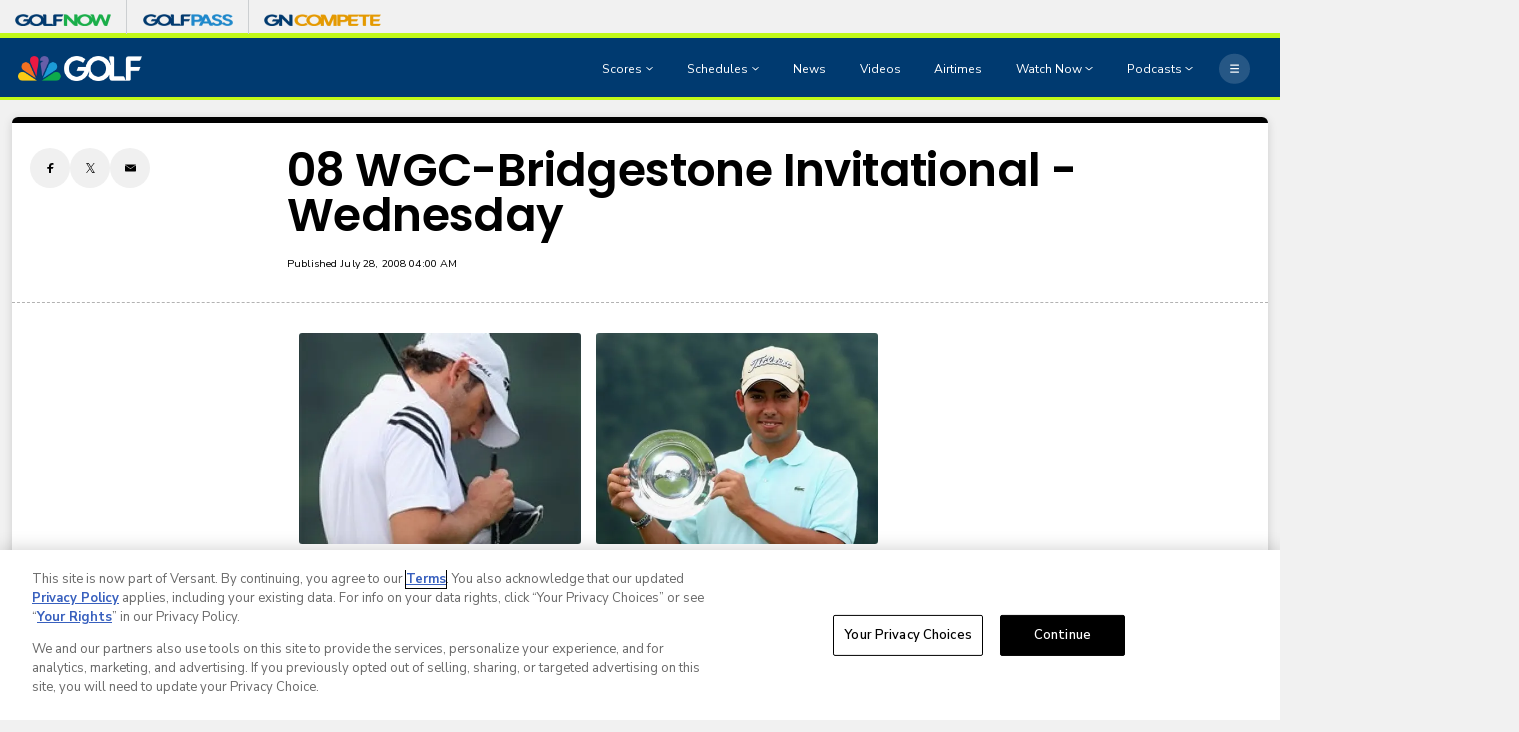

--- FILE ---
content_type: text/html;charset=UTF-8
request_url: https://www.golfchannel.com/golf/news/08-wgc-bridgestone-invitational-wednesday
body_size: 31984
content:

<!DOCTYPE html>
<html class="GalleryPage" lang="en-US"




 data-no-aside data-lead="standard">
    <head>
<!-- OneTrust Cookies Consent Notice start -->
<script src="https://cdn.cookielaw.org/consent/01993f9d-a09f-7ea6-9a2a-845e89a62c16/otSDKStub.js" integrity="sha384-5q6ucftJTFa2HaYbwwSoAz8eZtA8VdjlyY5qu6dvdH6ni4R0wGRb+g4Qi5+DyTfI" crossorigin="anonymous" data-domain-script="01993f9d-a09f-7ea6-9a2a-845e89a62c16">
</script>

<script>
  function OptanonWrapper() {
    if (window.OneTrust.getGeolocationData().country === 'US') {
      const otButton = document.getElementById('ot-sdk-btn')
      if (otButton) {
        otButton.setAttribute('data-privacy-icon', '')
      }
    }
  }
</script>

<script src="https://cdn.cookielaw.org/opt-out/otCCPAiab.js" ccpa-opt-out-ids="USP" ccpa-opt-out-geo="US" ccpa-opt-out-lspa="false">
</script>
<!-- OneTrust Cookies Consent Notice end -->

<meta charset="UTF-8">

    <meta property="og:title" content="08 WGC-Bridgestone Invitational - Wednesday">

    <meta property="og:url" content="https://www.golfchannel.com/golf/news/08-wgc-bridgestone-invitational-wednesday">

    <meta property="og:image" content="https://assets.golfchannel.com/dims4/default/703461d/2147483647/strip/true/crop/236x133+0+109/resize/1440x810!/quality/90/?url=https%3A%2F%2Fnbc-sports-production-nbc-sports.s3.us-east-1.amazonaws.com%2Fbrightspot%2F0a%2F3c%2Fad1f0f5da56e0ea57a88f34e9955%2F82b15952-3d84-4a8e-af79-b2ffc82d2870270472.jpg">

    
    <meta property="og:image:url" content="https://assets.golfchannel.com/dims4/default/703461d/2147483647/strip/true/crop/236x133+0+109/resize/1440x810!/quality/90/?url=https%3A%2F%2Fnbc-sports-production-nbc-sports.s3.us-east-1.amazonaws.com%2Fbrightspot%2F0a%2F3c%2Fad1f0f5da56e0ea57a88f34e9955%2F82b15952-3d84-4a8e-af79-b2ffc82d2870270472.jpg">
    
    <meta property="og:image:width" content="1440">
    <meta property="og:image:height" content="810">
    <meta property="og:image:type" content="image/jpeg">
    
    <meta property="og:image:alt" content="Thumbnail">
    


    <meta property="og:site_name" content="Golf Channel">



    <meta property="og:type" content="website">


    <meta name="twitter:card" content="summary_large_image">

    
    
    
    
    <meta name="twitter:image" content="https://assets.golfchannel.com/dims4/default/703461d/2147483647/strip/true/crop/236x133+0+109/resize/1440x810!/quality/90/?url=https%3A%2F%2Fnbc-sports-production-nbc-sports.s3.us-east-1.amazonaws.com%2Fbrightspot%2F0a%2F3c%2Fad1f0f5da56e0ea57a88f34e9955%2F82b15952-3d84-4a8e-af79-b2ffc82d2870270472.jpg">


    
    <meta name="twitter:image:alt" content="Thumbnail">

    
    <meta name="twitter:site" content="@GolfChannel">

    
    
    <meta name="twitter:title" content="08 WGC-Bridgestone Invitational - Wednesday">


    <meta property="fb:app_id" content="206053216266379">


        <link data-cssvarsponyfill="true" class="Webpack-css" rel="stylesheet" href="https://assets.golfchannel.com/resource/00000187-de45-d718-ada7-fe4596550000/styles/default/All.min.864cc6e5c3ec09433605d89d9a49008c.gz.css">
    <style>.MpxVideoPlayer .jw-flag-floating.jw-floating-dismissible .jw-float-bar {
    left: auto;
}</style>
<style>
    :root {
        
            
        
    }
    </style>

    <meta name="viewport" content="width=device-width, initial-scale=1, minimum-scale=1, maximum-scale=1"><title>08 WGC-Bridgestone Invitational - Wednesday - Golf Channel</title><link rel="canonical" href="https://www.golfchannel.com/golf/news/08-wgc-bridgestone-invitational-wednesday"><meta name="brightspot.contentId" content="0000018a-2ed9-da4c-a59e-6fdd916a0254"><link rel="apple-touch-icon" sizes="180x180"href="/apple-touch-icon.png"><link rel="icon" type="image/png"href="/favicon-32x32.png"><link rel="icon" type="image/png"href="/favicon-16x16.png"><script type="application/ld+json">{"@context":"http://schema.org","@type":"ImageGallery","url":"https://www.golfchannel.com/golf/news/08-wgc-bridgestone-invitational-wednesday","dateModified":"2019-01-02T19:30:22Z","datePublished":"2008-07-28T08:00:00Z","@id":"https://www.golfchannel.com/golf/news/08-wgc-bridgestone-invitational-wednesday/#webpage","isPartOf":{"@id":"https://www.golfchannel.com/#website"},"inLanguage":"en-US","publisher":{"@type":"NewsMediaOrganization","name":"Golf Channel","logo":{"@type":"ImageObject","url":"https://assets.golfchannel.com/dims4/default/f00a6be/2147483647/strip/false/crop/1738x353+0+0/resize/295x60!/quality/90/?url=https%3A%2F%2Fassets.golfchannel.com%2Ffd%2Fa0%2Fe165ecf247568c45135ca9c36ece%2Fnew-golf-channel-rgb-borderless-white.png","width":295,"height":60},"url":"https://www.golfchannel.com"},"name":"08 WGC-Bridgestone Invitational - Wednesday - Golf Channel","headline":"08 WGC-Bridgestone Invitational - Wednesday"}</script><!-- this will add webcomponent polyfills based on browsers. As of 04/29/21 still needed for IE11 and Safari -->
    <script src="https://assets.golfchannel.com/resource/00000187-de45-d718-ada7-fe4596550000/webcomponents-loader/webcomponents-loader.ce44f83d1399e8dd41e607b70e0642c9.gz.js"></script>

    <script>
        /**
            This allows us to load the IE polyfills via feature detection so that they do not load
            needlessly in the browsers that do not need them. It also ensures they are loaded
            non async so that they load before the rest of our JS.
        */
        var head = document.getElementsByTagName('head')[0];
        if (!window.CSS || !window.CSS.supports || !window.CSS.supports('--fake-var', 0)) {
            var script = document.createElement('script');
            script.setAttribute('src', "https://assets.golfchannel.com/resource/00000187-de45-d718-ada7-fe4596550000/util/IEPolyfills.min.6f55b73d48d7b1d4110f8cf5bcf18d0c.gz.js");
            script.setAttribute('type', 'text/javascript');
            script.async = false;
            head.appendChild(script);
        }
    </script>

    <script>
        
        window.resourceBaseUrl = 'https://assets.golfchannel.com/resource/webpack/'

        
        

        
        var waitForGlobal = function(variableName, callback, interval = 50, timeout = 5000) { let elapsedTime = 0;if (window[variableName] !== undefined) {callback();return;} const checkInterval = setInterval(() => { elapsedTime += interval; if (window[variableName] !== undefined) { clearInterval(checkInterval); callback(window[variableName]); } else if (elapsedTime >= timeout) { clearInterval(checkInterval); console.error(`Timeout: The variable '${variableName}' was not found within the specified time.`); }}, interval);}

        
        var isBSPPreview = false
        
    </script>
    
        <script src="https://assets.golfchannel.com/resource/00000187-de45-d718-ada7-fe4596550000/styles/default/All.min.6cfad002a4007544ae0b6f0befea4bf1.gz.js" async></script>
    

    
        

<script type="text/plain" class="optanon-category-4-6-7">
    window._taboola = window._taboola || [];
    _taboola.push({ photo:'auto'});
    !function (e, f, u, i) {
        if (!document.getElementById(i)){
        e.async = 1;
        e.src = u;
        e.id = i;
        f.parentNode.insertBefore(e, f);
    }
    }(document.createElement('script'),
    document.getElementsByTagName('script')[0],
    '//cdn.taboola.com/libtrc/nbcsports-network/loader.js',
    'tb_loader_script');
    if(window.performance && typeof window.performance.mark == 'function')
        {window.performance.mark('tbl_ic');}
</script>



<script>
    
        var analyticsMetadata = {"event":"Page Loaded","nbcs":{"business":"Golf","contenthub":"Gallery","contentid":"0000018a-2ed9-da4c-a59e-6fdd916a0254","contenttitle":"08 WGC-Bridgestone Invitational - Wednesday","contenttype":"Gallery","publishdate":"07/28/2008|08:00","release_version":"2026.01.13"}};
    

    window.appEventData = window.appEventData || [];

    if (analyticsMetadata) {
        window.appEventData.push(analyticsMetadata);
    }

    
    if ((window.location.href.indexOf('localhost:8080') > -1) || (window.location.href.indexOf('.lower.nbc-sports.') > -1)) { window.s_account = 'nbcusportsgroupglobaldev,nbcusportsgroupnbcsportsdev' } else { window.s_account = 'nbcusportsgroupglobal,nbcusportsgroupnbcsports' }

    
    window.s_linkInternalFilters = 'javascript:,nbcsports.com'
</script>

    <script type="text/plain" class="optanon-category-6-7" src="https://assets.adobedtm.com/77ca722dd820/8ddd20bf0f4d/launch-39e6aac2bffc.min.js" async></script>

<script>
    window.videoHeartbeatScriptUrl = 'https://assets.golfchannel.com/resource/00000187-de45-d718-ada7-fe4596550000/vendor/adobe/VideoHeartbeat.min.f03ec31d509c4b1c8367350bee700b05.gz.js'
    
</script>

<!-- Start Freewheel Ad Head Script -->
<script type="text/plain" class="optanon-category-4">
    // Calculate page view random number
    const precision = 8
    let page_view_random_number = Math.round(Math.pow(10, precision) * Math.random())
    // Load/populate unique visitor ID from local storage
    if (!localStorage.getItem('_fw_vcid2')) {
        localStorage.setItem('_fw_vcid2', '' + Math.round(Math.pow(10, precision) * Math.random()))
    }
    let fw_vcid2 = localStorage.getItem('_fw_vcid2')
    window._fw_vcid2_key = fw_vcid2
    window.csid_key = 'golfchannel_alldevice_allos_web_ondemand'
    
    
    window.sfid_key = '23729486'
    
</script>
<!-- End Freewheel Ad Head Script --><script type="text/plain" class="optanon-category-4">

  window.fbAsyncInit = function() {
      FB.init({
          
              appId : '206053216266379',
          
          xfbml : true,
          version : 'v2.9'
      });
  };

  (function(d, s, id){
     var js, fjs = d.getElementsByTagName(s)[0];
     if (d.getElementById(id)) {return;}
     js = d.createElement(s); js.id = id;
     js.src = "//connect.facebook.net/en_US/sdk.js";
     fjs.parentNode.insertBefore(js, fjs);
   }(document, 'script', 'facebook-jssdk'));
</script>

<script type="text/plain" class="optanon-category-4-6-7">
    var mpscall = {
        "site": "golfchannel-web", "path": "/golf/news/08-wgc-bridgestone-invitational-wednesday", "type": "gallery", "cat": "News", "cag['akw']": "photos"}
    var mpsopts = {
        "host": "app.mps.vsnt.net",
        "maxpathsegs": 100
    }

    var mps = mps || {};
    mps._ext = mps._ext || {};
    mps._adsheld = [];
    mps._queue = mps._queue || {};
    mps._queue.mpsloaded = mps._queue.mpsloaded || [];
    mps._queue.mpsinit = mps._queue.mpsinit || [];
    mps._queue.gptloaded = mps._queue.gptloaded || [];
    mps._queue.adload = mps._queue.adload || [];
    mps._queue.adclone = mps._queue.adclone || [];
    mps._queue.adview = mps._queue.adview || [];
    mps._queue.refreshads = mps._queue.refreshads || [];
    mps.__timer = Date.now() || function () {
        return new Date
    };
    mps.__intcode = "v2";
    if (typeof mps.getAd !== "function") mps.getAd = function (adunit) {
        if (typeof adunit !== "string") return false;
        var slotId = "mps-getad-" + adunit.replace(/\W/g, "");
        if (!mps._ext || !mps._ext.loaded) {
            mps._queue.gptloaded.push(function () {
                typeof mps._gptfirst === "function" && mps._gptfirst(adunit, slotId);
                mps.insertAd("#" + slotId, adunit)
            });
            mps._adsheld.push(adunit)
        }
        return '<div id="' + slotId + '" class="mps-wrapper" data-mps-fill-slot="' + adunit + '"></div>'
    };
    (function () {
        head = document.head || document.getElementsByTagName("head") [0], mpsload = document.createElement("script");
        mpsload.src = "//" + mpsopts.host + "/fetch/ext/load-" + mpscall.site + ".js? nowrite=2";
        mpsload.id = "mps-load";
        head.insertBefore(mpsload, head.firstChild)
    })();
</script>


<script type="text/plain" class="optanon-category-4">
    window.mParticleIdentityCallback = function (result) {
        if (!result) {
            console.log('No result received!')
            return
        }
        

        if (result.getUser()) {
            //IDSync request succeeded, mutate attributes or query for the MPID as needed
            
            return;
        }
        let codes = window.mParticle.Identity.HTTPCodes;
        switch(result.httpCode) {
            case codes.noHttpCoverage:
                // retry the IDSync request
                
                break;
            case codes.activeIdentityRequest:
                //inspect your implementation if this occurs frequency
                //otherwise retry the IDSync request
                
                break;
            case 429:
                //inspect your implementation if this occurs frequency
                //otherwise retry the IDSync request
                
                break;
            case codes.validationIssue:
            case 400:
                console.log('mParticle Request Error Occurred!')
                console.log(result.body);
                // inspect result.body to determine why the request failed
                // this typically means an implementation issue
                break;
            default:
                
        }
    },
    window.mParticle = {
        config: {
            isDevelopmentMode: false,
            logLevel: "warning",
            identifyRequest: {
                userIdentities: {},
            },
            identityCallback: function (result) {
                window.mParticleIdentityCallback(result)
            },
        },
    };

    (
    function(e){window.mParticle=window.mParticle||{};window.mParticle.EventType={Unknown:0,Navigation:1,Location:2,Search:3,Transaction:4,UserContent:5,UserPreference:6,Social:7,Other:8};window.mParticle.eCommerce={Cart:{}};window.mParticle.Identity={};window.mParticle.config=window.mParticle.config||{};window.mParticle.config.rq=[];window.mParticle.config.snippetVersion=2.3;window.mParticle.ready=function(e){window.mParticle.config.rq.push(e)};var i=["endSession","logError","logBaseEvent","logEvent","logForm","logLink","logPageView","setSessionAttribute","setAppName","setAppVersion","setOptOut","setPosition","startNewSession","startTrackingLocation","stopTrackingLocation"];var n=["setCurrencyCode","logCheckout"];var t=["identify","login","logout","modify"];i.forEach(function(e){window.mParticle[e]=o(e)});n.forEach(function(e){window.mParticle.eCommerce[e]=o(e,"eCommerce")});t.forEach(function(e){window.mParticle.Identity[e]=o(e,"Identity")});function o(i,n){return function(){if(n){i=n+"."+i}var e=Array.prototype.slice.call(arguments);e.unshift(i);window.mParticle.config.rq.push(e)}}var r,c,a=window.mParticle.config,s=a.isDevelopmentMode?1:0,l="?env="+s,w=window.mParticle.config.dataPlan;if(w){r=w.planId;c=w.planVersion;if(r){if(c&&(c<1||c>1e3)){c=null}l+="&plan_id="+r+(c?"&plan_version="+c:"")}}var d=window.mParticle.config.versions;var m=[];if(d){Object.keys(d).forEach(function(e){m.push(e+"="+d[e])})}var f=document.createElement("script");f.type="text/javascript";f.async=true;f.src=("https:"==document.location.protocol?"https://jssdkcdns":"http://jssdkcdn")+".mparticle.com/js/v2/"+e+"/mparticle.js"+l+"&"+m.join("&");var p=document.getElementsByTagName("script")[0];p.parentNode.insertBefore(f,p)}
    )
    ("us1-d26be8b82e8a5a4faf49eabd169d04f6");

    
    //page load event
    mParticle.logEvent(
        'Page Load',
        mParticle.EventType.Navigation, {
        'Article ID': '0000018a-2ed9-da4c-a59e-6fdd916a0254',
        'Author': 'None',
        'Business': 'NBCSports',
        //Content_Hub: _satellite.getVar('dl_nbcs.contenthub'),
        'League': 'None',
        'Orientation': window.innerHeight > window.innerWidth
            ? 'Portrait'
            : 'Landscape',
        'Page Name': document.title,
        'Page Type': 'Gallery',
        'Platform':
            navigator.appVersion.match(/Windows Phone/i)
                ? 'Windows Phone'
                : navigator.appVersion.match(/Kindle|Silk/i)
                    ? 'Kindle'
                    : navigator.appVersion.match(/iPhone|iPad|iPod/i)
                        ? 'iOS'
                        : navigator.appVersion.match(/Mac OS|Macintosh/i)
                            ? 'Mac OS X'
                            : navigator.appVersion.match(/Windows/i)
                                ? 'Windows'
                                : navigator.appVersion.match(/Android/i)
                                    ? 'Android'
                                    : navigator.appVersion.match(/mobile|opera m/i)
                                        ? 'Other Mobile'
                                        : navigator.appVersion.match(/AppleTV|SMART-TV|SmartTV/i)
                                            ? 'tvOS'
                                            : navigator.appVersion.match(/Linux|X11/i) ? 'Linux' : 'Unknown OS',
        'Player': 'None',
        'Product': window.location.hostname || 'www.nbcsports.com',
        'Published Date': '07/28/2008',
        'Referring Page': document.referrer || 'None',
        'Sport': 'None',
        'Team': 'None',
        //Site_Type: _satellite.getVar('dl_nbcs.sitetype'),
        //Sub_Feature: _satellite.getVar('dl_nbcs.subfeature'),
        //Sub_Feature_Detail: _satellite.getVar('dl_nbcs.subfeaturedetail'),
        'URL': window.location.href,
        //User_ID: _satellite.getVar('dl_nbcs.userid'),
    });
    
</script>

    

    <link rel="preconnect" href="https://fonts.googleapis.com">
    <link rel="preconnect" href="https://fonts.gstatic.com">
    <script>
        var head = document.getElementsByTagName('head')[0];
        var link = document.createElement('link');
        link.setAttribute('href', '//fonts.googleapis.com/css2?family=Nunito+Sans:ital,wght@0,400;0,600;0,700;1,400;1,600;1,700&family=Poppins:ital,wght@0,400;0,500;0,600;1,400;1,600&display=swap');
        var relList = link.relList;

        if (relList && relList.supports('preload')) {
            link.setAttribute('as', 'style');
            link.setAttribute('rel', 'preload');
            link.setAttribute('onload', 'this.rel="stylesheet"');
            link.setAttribute('crossorigin', 'anonymous');
        } else {
            link.setAttribute('rel', 'stylesheet');
        }

        document.head.appendChild(link);
    </script>
    
    
</head>


     
    <body class="Page-body" >
        
        <!-- Putting icons here, so we don't have to include in a bunch of -body hbs's -->
<svg xmlns="http://www.w3.org/2000/svg" style="display:none" id="iconsMap">
    <symbol id="annotation" viewBox="0 0 11 11">
        <path fill-rule="evenodd" clip-rule="evenodd" d="M0 2C0 0.895431 0.895431 0 2 0H6C7.10457 0 8 0.895431 8 2V3H9C10.1046 3 11 3.89543 11 5V9C11 10.1046 10.1046 11 9 11H5C3.89543 11 3 10.1046 3 9V8H2C0.895431 8 0 7.10457 0 6V2ZM5 4H9C9.55228 4 10 4.44772 10 5V9C10 9.55228 9.55228 10 9 10H5C4.44772 10 4 9.55228 4 9V5C4 4.44772 4.44772 4 5 4Z" fill="currentColor"/>
    </symbol>
    <symbol id="arrow-down" viewBox="0 0 8 6" xmlns="http://www.w3.org/2000/svg">
        <path d="M4 5.91699L0.25 0.916992L7.75 0.916992L4 5.91699Z" />
    </symbol>
    <symbol id="arrow-left" viewBox="0 0 12 11"  xmlns="http://www.w3.org/2000/svg">
        <path d="M6.97247 1.26796C7.13181 1.11103 7.02069 0.839844 6.79705 0.839844L5.34549 0.839844C5.27984 0.839844 5.21683 0.865664 5.17006 0.911728L0.34719 5.66173C0.247758 5.75966 0.247757 5.92003 0.34719 6.01796L5.17006 10.768C5.21683 10.814 5.27984 10.8398 5.34549 10.8398L6.79705 10.8398C7.02069 10.8398 7.13181 10.5687 6.97247 10.4117L3.19284 6.6892L11.583 6.6892C11.7211 6.6892 11.833 6.57727 11.833 6.4392L11.833 5.24048C11.833 5.10241 11.7211 4.99048 11.583 4.99048L3.19284 4.99048L6.97247 1.26796Z"/>
    </symbol>
    <symbol id="arrow-right" viewBox="0 0 4 6" fill="none" xmlns="http://www.w3.org/2000/svg">
        <path d="M3.75 3L0.75 0.75L0.75 5.25L3.75 3Z" fill="black"/>
    </symbol>

    <symbol id="bookmark" viewBox="0 0 14 18"  xmlns="http://www.w3.org/2000/svg">
        <path d="M1 1V17L7 13L13 17V1H1Z" stroke-width="1.5" stroke-linejoin="round"/>
    </symbol>
    <symbol id="bookmark-active" viewBox="0 0 14 18"  xmlns="http://www.w3.org/2000/svg">
        <path d="M1 1V17L7 13L13 17V1H1Z" stroke-width="1.5" stroke-linejoin="round"/>
    </symbol>
    <symbol id="camera" width="17" height="16" viewBox="0 0 17 16" xmlns="http://www.w3.org/2000/svg">
        <g>
            <path fill-rule="evenodd" clip-rule="evenodd" d="M12.0613 2.68377C11.9251 2.27543 11.543 2 11.1126 2H5.88743C5.457 2 5.07486 2.27543 4.93875 2.68377L4.72793 3.31623C4.59182 3.72457 4.20968 4 3.77925 4H2.83336C2.28108 4 1.83336 4.44772 1.83336 5V11.9999L1.83336 11.9999L1.83334 12L1.83335 12L1.83336 12V13C1.83336 13.5523 2.28107 14 2.83336 14H14.1667C14.719 14 15.1667 13.5523 15.1667 13V5C15.1667 4.44772 14.719 4 14.1667 4H13.2208C12.7903 4 12.4082 3.72457 12.2721 3.31623L12.0613 2.68377ZM8.50003 10.6667C9.6046 10.6667 10.5 9.77124 10.5 8.66667C10.5 7.5621 9.6046 6.66667 8.50003 6.66667C7.39546 6.66667 6.50003 7.5621 6.50003 8.66667C6.50003 9.77124 7.39546 10.6667 8.50003 10.6667ZM8.50003 11.3333C9.97279 11.3333 11.1667 10.1394 11.1667 8.66667C11.1667 7.19391 9.97279 6 8.50003 6C7.02727 6 5.83336 7.19391 5.83336 8.66667C5.83336 10.1394 7.02727 11.3333 8.50003 11.3333ZM12.5 7.33333C12.8682 7.33333 13.1667 7.03486 13.1667 6.66667C13.1667 6.29848 12.8682 6 12.5 6C12.1318 6 11.8334 6.29848 11.8334 6.66667C11.8334 7.03486 12.1318 7.33333 12.5 7.33333Z"/>
        </g>
    </symbol>
    <symbol id="calendar" viewBox="0 0 16 16" xmlns="http://www.w3.org/2000/svg">
        <path fill-rule="evenodd" clip-rule="evenodd" d="M10.4999 1.33301C10.2238 1.33301 9.99992 1.55687 9.99992 1.83301V2.66634H5.99992V1.83301C5.99992 1.55687 5.77606 1.33301 5.49992 1.33301H5.16658C4.89044 1.33301 4.66658 1.55686 4.66658 1.83301V2.66634H2.33325C1.78097 2.66634 1.33325 3.11406 1.33325 3.66634V13.6663C1.33325 14.2186 1.78097 14.6663 2.33325 14.6663H13.6666C14.2189 14.6663 14.6666 14.2186 14.6666 13.6663V3.66634C14.6666 3.11406 14.2189 2.66634 13.6666 2.66634H11.3333V1.83301C11.3333 1.55687 11.1094 1.33301 10.8333 1.33301H10.4999ZM5.16659 4.66634C4.89044 4.66634 4.66658 4.44248 4.66658 4.16634L2.83325 4.16634V6.49967H13.1666V4.16634H11.3333C11.3333 4.44248 11.1094 4.66634 10.8333 4.66634H10.4999C10.2238 4.66634 9.99992 4.44248 9.99992 4.16634L5.99992 4.16634C5.99992 4.44248 5.77606 4.66634 5.49992 4.66634H5.16659ZM13.1666 7.99967H2.83325V13.1663H13.1666V7.99967Z" />
    </symbol>

    <symbol id="caret-left" viewBox="0 0 24 24"  xmlns="http://www.w3.org/2000/svg">
        <g>
            <path d="M15.5 5L9 11.5L15.5 18" stroke-width="1.5"/>
        </g>
    </symbol>
    <symbol id="caret-fat" viewBox="0 0 10 7"  xmlns="http://www.w3.org/2000/svg">
        <g>
            <path d="M4.54541 0.5L0.0454102 6.5L9.04541 6.5L4.54541 0.5Z"/>
        </g>
    </symbol>

    <symbol id="close-x" viewBox="0 0 14 14"  xmlns="http://www.w3.org/2000/svg">
        <g>
            <path fill-rule="nonzero" d="M6.336 7L0 .664.664 0 7 6.336 13.336 0 14 .664 7.664 7 14 13.336l-.664.664L7 7.664.664 14 0 13.336 6.336 7z"></path>
        </g>
    </symbol>
    <symbol id="close-x-secondary" viewBox="0 0 20 20" fill="none" xmlns="http://www.w3.org/2000/svg">
        <path d="M1.85449 18.146C1.94759 18.2391 2.05501 18.3 2.17676 18.3286C2.30566 18.3644 2.43099 18.3644 2.55273 18.3286C2.67448 18.3 2.7819 18.2391 2.875 18.146L10.0078 11.0239L17.1299 18.146C17.2158 18.2391 17.3197 18.3 17.4414 18.3286C17.5703 18.3644 17.6956 18.368 17.8174 18.3394C17.9463 18.3107 18.0573 18.2463 18.1504 18.146C18.2435 18.0529 18.3044 17.9455 18.333 17.8237C18.3617 17.702 18.3617 17.5802 18.333 17.4585C18.3044 17.3296 18.2435 17.2186 18.1504 17.1255L11.0283 10.0034L18.1504 2.87061C18.2435 2.77751 18.3044 2.67008 18.333 2.54834C18.3688 2.4266 18.3688 2.30485 18.333 2.18311C18.3044 2.0542 18.2435 1.94678 18.1504 1.86084C18.0501 1.76058 17.9391 1.69613 17.8174 1.66748C17.6956 1.63167 17.5703 1.63167 17.4414 1.66748C17.3197 1.69613 17.2158 1.76058 17.1299 1.86084L10.0078 8.98291L2.875 1.86084C2.7819 1.76058 2.6709 1.69613 2.54199 1.66748C2.42025 1.63167 2.2985 1.63167 2.17676 1.66748C2.05501 1.69613 1.94759 1.76058 1.85449 1.86084C1.76139 1.94678 1.69694 2.0542 1.66113 2.18311C1.63249 2.30485 1.63249 2.4266 1.66113 2.54834C1.69694 2.67008 1.76139 2.77751 1.85449 2.87061L8.97656 10.0034L1.85449 17.1255C1.76139 17.2186 1.69694 17.3296 1.66113 17.4585C1.63249 17.5802 1.63249 17.702 1.66113 17.8237C1.68978 17.9455 1.75423 18.0529 1.85449 18.146Z" fill="black"/>
    </symbol>
    <symbol id="close-x-dark" viewBox="0 0 9 8" xmlns="http://www.w3.org/2000/svg">
        <rect x="0.556152" y="1.22186" width="1.6875" height="9.5625" transform="rotate(-45 0.556152 1.22186)" fill="white"/>
        <rect x="1.68164" y="7.97186" width="1.6875" height="9.5625" transform="rotate(-135 1.68164 7.97186)" fill="white"/>
    </symbol>
    <symbol id="copy" viewBox="0 0 12 12">
        <g fill-rule="evenodd">
            <path d="M10.199 2.378c.222.205.4.548.465.897.062.332.016.614-.132.774L8.627 6.106c-.187.203-.512.232-.75-.014a.498.498 0 0 0-.706.028.499.499 0 0 0 .026.706 1.509 1.509 0 0 0 2.165-.04l1.903-2.06c.37-.398.506-.98.382-1.636-.105-.557-.392-1.097-.77-1.445L9.968.8C9.591.452 9.03.208 8.467.145 7.803.072 7.233.252 6.864.653L4.958 2.709a1.509 1.509 0 0 0 .126 2.161.5.5 0 1 0 .68-.734c-.264-.218-.26-.545-.071-.747L7.597 1.33c.147-.16.425-.228.76-.19.353.038.71.188.931.394l.91.843.001.001zM1.8 9.623c-.222-.205-.4-.549-.465-.897-.062-.332-.016-.614.132-.774l1.905-2.057c.187-.203.512-.232.75.014a.498.498 0 0 0 .706-.028.499.499 0 0 0-.026-.706 1.508 1.508 0 0 0-2.165.04L.734 7.275c-.37.399-.506.98-.382 1.637.105.557.392 1.097.77 1.445l.91.843c.376.35.937.594 1.5.656.664.073 1.234-.106 1.603-.507L7.04 9.291a1.508 1.508 0 0 0-.126-2.16.5.5 0 0 0-.68.734c.264.218.26.545.071.747l-1.904 2.057c-.147.16-.425.228-.76.191-.353-.038-.71-.188-.931-.394l-.91-.843z"></path>
            <path d="M8.208 3.614a.5.5 0 0 0-.707.028L3.764 7.677a.5.5 0 0 0 .734.68L8.235 4.32a.5.5 0 0 0-.027-.707"></path>
        </g>
    </symbol>
    <symbol id="download" xmlns="http://www.w3.org/2000/svg" viewBox="0 0 24 24">
        <g fill="none" fill-rule="evenodd">
            <g>
                <g>
                    <g>
                        <path d="M0 0H24V24H0z" transform="translate(-802.000000, -1914.000000) translate(0.000000, 1756.000000) translate(802.000000, 158.000000)"/>
                        <path fill="currentColor" fill-rule="nonzero" d="M12 2C6.49 2 2 6.49 2 12s4.49 10 10 10 10-4.49 10-10S17.51 2 12 2zm-1 8V6h2v4h3l-4 4-4-4h3zm6 7H7v-2h10v2z" transform="translate(-802.000000, -1914.000000) translate(0.000000, 1756.000000) translate(802.000000, 158.000000)"/>
                    </g>
                </g>
            </g>
        </g>
    </symbol>
    <symbol id="email" viewBox="0 0 24 24"  xmlns="http://www.w3.org/2000/svg">
        <g>
            <path d="M2 5.49318L12 12.8265L22 5.49318C22 5.2208 21.7792 5 21.5068 5H2.49318C2.2208 5 2 5.2208 2 5.49318Z" />
            <path d="M2 6.64016V18C2 18.5523 2.44772 19 3 19H21C21.5523 19 22 18.5523 22 18V6.64016L12 13.9735L2 6.64016Z" />
        </g>
    </symbol>
    <symbol id="facebook" viewBox="0 0 24 24"  xmlns="http://www.w3.org/2000/svg">
        <g>
            <path d="M13.0414 13.6272V22H9.19527V13.6272H6V10.2322H9.19527V8.99704C9.19527 4.41124 11.1109 2 15.1642 2C16.4068 2 16.7175 2.1997 17.3979 2.36243V5.72041C16.6361 5.58728 16.4216 5.51331 15.6302 5.51331C14.6908 5.51331 14.1879 5.77959 13.7293 6.30473C13.2707 6.82988 13.0414 7.73965 13.0414 9.04142V10.2396H17.3979L16.2293 13.6346H13.0414V13.6272Z" />
        </g>
    </symbol>
    <symbol id="instagram" viewBox="0 0 24 24"  xmlns="http://www.w3.org/2000/svg">
        <g>
            <path fill-rule="evenodd" clip-rule="evenodd" d="M18.6571 22H5.34292C3.50308 22 2 20.4969 2 18.6571V5.34292C2 3.50308 3.50308 2 5.34292 2H18.6571C20.4969 2 22 3.50308 22 5.34292V18.6571C22 20.5051 20.5051 22 18.6571 22ZM12.0041 17.1375C10.6324 17.1375 9.34288 16.6037 8.37368 15.6345C7.40449 14.6653 6.87061 13.3757 6.87061 12.0041C6.87061 10.6324 7.40449 9.34288 8.37368 8.37369C9.34288 7.40449 10.6324 6.87061 12.0041 6.87061C13.3757 6.87061 14.6653 7.40449 15.6345 8.37369C16.6037 9.34288 17.1375 10.6324 17.1375 12.0041C17.1375 13.3757 16.6037 14.6653 15.6345 15.6345C14.6571 16.6037 13.3757 17.1375 12.0041 17.1375ZM12.0041 7.96301C9.7782 7.96301 7.96301 9.76999 7.96301 12.0041C7.96301 14.2299 9.76999 16.0451 12.0041 16.0451C14.2299 16.0451 16.0451 14.2382 16.0451 12.0041C16.0369 9.7782 14.2299 7.96301 12.0041 7.96301ZM19.1241 5.71661C19.1241 6.26097 18.6828 6.70226 18.1385 6.70226C17.5941 6.70226 17.1528 6.26097 17.1528 5.71661C17.1528 5.17225 17.5941 4.73096 18.1385 4.73096C18.6828 4.73096 19.1241 5.17225 19.1241 5.71661Z"/>
        </g>
    </symbol>
    <symbol id="linkedin" viewBox="0 0 14 14" xmlns="http://www.w3.org/2000/svg">
        <path d="M9.245 7.318c-.704 0-1.273.57-1.273 1.273v4.454H4.79s.038-7.636 0-8.272h3.182v.945s.985-.919 2.507-.919c1.884 0 3.22 1.364 3.22 4.012v4.234h-3.182V8.591c0-.703-.57-1.273-1.272-1.273zM1.92 3.5h-.018C.94 3.5.318 2.748.318 1.921.318 1.075.96.386 1.94.386s1.583.712 1.603 1.557c0 .828-.622 1.557-1.622 1.557zm1.597 9.545H.336V4.773h3.181v8.272z" fill-rule="evenodd"/>
    </symbol>
    <symbol id="list" viewBox="0 0 18 14">
        <path fill-rule="evenodd" clip-rule="evenodd" d="M0.666748 0.333252H2.33341V1.99992H0.666748V0.333252ZM2.33341 6.16659H0.666748V7.83325H2.33341V6.16659ZM2.33341 11.9999H0.666748V13.6666H2.33341V11.9999ZM17.3334 11.9999H4.00008V13.6666H17.3334V11.9999ZM4.00008 6.16659H17.3334V7.83325H4.00008V6.16659ZM17.3334 0.333252H4.00008V1.99992H17.3334V0.333252Z"/>
    </symbol>
    <symbol id="share" viewBox="0 0 18 14"  xmlns="http://www.w3.org/2000/svg">
        <path d="M8.99935 9.82118C8.99935 9.68311 8.88742 9.57118 8.74935 9.57118H7.33268C5.96568 9.57066 4.62454 9.93992 3.45425 10.639C2.47679 11.2229 1.64958 12.0184 1.03275 12.9623C0.925876 13.1258 0.665916 13.0652 0.666017 12.8698C0.666017 8.39818 4.2622 4.75803 8.74877 4.62692C8.88679 4.62289 8.99935 4.51134 8.99935 4.37326V1.01678C8.99935 0.807742 9.24063 0.691016 9.40452 0.820764L17.0851 6.90121C17.2115 7.0013 17.2115 7.19314 17.0851 7.29323L9.40453 13.3737C9.24063 13.5034 8.99935 13.3867 8.99935 13.1777V9.82118Z" />
    </symbol>
    <symbol id="star" viewBox="0 0 20 20" xmlns="http://www.w3.org/2000/svg">
        <g id="Favorite Star">
            <path id="Star 1" d="M9.99999 2.76549L12.0527 6.78782L12.1683 7.01438L12.4195 7.05433L16.8793 7.76363L13.6882 10.9589L13.5085 11.1388L13.5481 11.3901L14.2517 15.8508L10.2267 13.8032L9.99999 13.6879L9.77328 13.8032L5.74832 15.8508L6.45189 11.3901L6.49152 11.1388L6.31178 10.9589L3.12064 7.76363L7.58044 7.05433L7.83164 7.01438L7.94726 6.78782L9.99999 2.76549Z"/>
        </g>
    </symbol>

    <symbol id="lock-locked" viewBox="0 0 24 24">
        <g>
            <path fill-rule="evenodd" clip-rule="evenodd" d="M12 2C8.68629 2 6 4.68629 6 8V10H5C4.44772 10 4 10.4477 4 11V20C4 20.5523 4.44772 21 5 21H19C19.5523 21 20 20.5523 20 20V11C20 10.4477 19.5523 10 19 10H18V8C18 4.68629 15.3137 2 12 2ZM16 10V8C16 5.79086 14.2091 4 12 4C9.79086 4 8 5.79086 8 8V10H16Z" />
        </g>
    </symbol>
    <symbol id="lock-unlocked" viewBox="0 0 24 24">
        <g>
            <path fill-rule="evenodd" clip-rule="evenodd" d="M19.001 10C19.5528 10.0005 20 10.448 20 11V20C20 20.5523 19.5523 21 19 21H5C4.44772 21 4 20.5523 4 20V11C4 10.4477 4.44772 10 5 10H6V8C6 4.68629 8.68629 2 12 2C13.7841 2 15.3863 2.77867 16.4853 4.01469L15.0674 5.43258C14.3337 4.55686 13.2319 4 12 4C9.79086 4 8 5.79086 8 8V10L10.5 10H16H18L19 10C19.0003 10 19.0007 10 19.001 10Z" />
        </g>
    </symbol>
    <symbol id="menu" viewBox="0 0 24 24" fill="none">
        <path fill-rule="evenodd" clip-rule="evenodd" d="M5 5.65C5 5.42909 5.17909 5.25 5.4 5.25H18.6C18.8209 5.25 19 5.42909 19 5.65V6.85C19 7.07091 18.8209 7.25 18.6 7.25H5.4C5.17909 7.25 5 7.07091 5 6.85V5.65ZM5 11.4C5 11.1791 5.17909 11 5.4 11H18.6C18.8209 11 19 11.1791 19 11.4V12.6C19 12.8209 18.8209 13 18.6 13H5.4C5.17909 13 5 12.8209 5 12.6V11.4ZM5.4 16.75C5.17909 16.75 5 16.9291 5 17.15V18.35C5 18.5709 5.17909 18.75 5.4 18.75H18.6C18.8209 18.75 19 18.5709 19 18.35V17.15C19 16.9291 18.8209 16.75 18.6 16.75H5.4Z" fill="currentColor"/>
    </symbol>
    <symbol id="nbc-logo" viewBox="0 0 67 39" xmlns="http://www.w3.org/2000/svg">
        <path fill-rule="evenodd" clip-rule="evenodd" d="M34.2539 7.77251H36.1516C36.1516 7.77251 37.1651 7.77251 37.303 8.25052C37.1444 8.38001 36.9279 8.48545 36.6877 8.6024C35.7967 9.03626 34.5805 9.62848 34.7931 12.1946L37.9836 33.615L47.9516 9.88275C49.9905 4.58381 45.7107 0.158397 41.9143 0.0230842C41.7371 0.0103142 41.5591 4.5653e-09 41.3751 4.5653e-09C37.9675 -0.000122775 34.0627 2.47627 34.2539 7.77251ZM19.1222 9.94403C16.9482 4.02833 21.8331 0.154236 25.0863 0.0880536C28.8199 -0.324147 33.5015 2.53154 32.6853 8.71775L29.1584 33.6141L19.1222 9.94403ZM9.08452 22.4702C4.06775 19.1333 5.08063 13.4252 7.86363 10.9059C11.7979 7.57883 17.3607 8.72285 19.3941 13.9691L29.0982 36.2011L9.08452 22.4702ZM38.1207 36.1316L47.549 14.1665C49.0919 10.404 51.7536 9.08488 54.2405 9.08524C56.3457 9.08524 58.3329 10.0252 59.4152 11.2419C61.9968 13.827 62.7408 19.057 58.1287 22.3283L38.1207 36.1316ZM55.8899 25.4501L37.1 38.5746H60.2355C64.982 38.5746 68.0323 33.6804 66.6764 29.1894C65.7682 26.3666 63.0813 24.1507 59.9626 24.1475C58.6498 24.1481 57.2577 24.5435 55.8899 25.4501ZM30.1151 38.5785H7.32094C2.57014 38.5785 -1.16005 34.2256 0.333916 28.926C2.09642 24.2966 6.97886 22.6643 11.3207 25.454L30.1151 38.5785Z" fill="currentColor"/>
    </symbol>
    <symbol id="nbc-logo-rainbow" viewBox="0 0 67 40" xmlns="http://www.w3.org/2000/svg">
        <path d="M47.8878 4.21326C48.9542 6.42065 48.3464 9.32118 47.1947 11.3046L38.3332 31.2457L38.2585 31.331L35.0594 11.07C34.8035 9.12923 36.8936 8.30813 38.1092 7.36972C38.0403 7.26645 37.9488 7.18017 37.8416 7.11737C37.7345 7.05457 37.6145 7.01688 37.4907 7.00715L34.5262 6.95384L34.4409 6.85786C34.4454 5.61318 34.7881 4.39313 35.4324 3.32815C36.0766 2.26316 36.9982 1.39329 38.0986 0.811545C39.3386 0.162838 40.7422 -0.106246 42.1342 0.0378853C43.5262 0.182017 44.8449 0.732978 45.9257 1.62199C46.7631 2.33872 47.4329 3.23059 47.8878 4.23459" fill="#645FAA"/>
        <path d="M31.5741 3.50944C32.352 4.8767 32.6627 6.46035 32.4592 8.02018L28.8442 31.2137V31.2884L27.8951 29.4222L18.831 9.1612C18.4279 7.88819 18.3964 6.52659 18.7403 5.23631C19.0841 3.94603 19.789 2.78065 20.7721 1.87704C21.7552 0.973423 22.9757 0.369092 24.2904 0.135018C25.605 -0.099055 26.9591 0.0468492 28.1937 0.555596C29.5894 1.15588 30.7688 2.16779 31.5741 3.45612" fill="#C9234A"/>
        <path d="M60.9536 13.2558C61.5187 14.3781 61.7778 15.6296 61.7047 16.884C61.6317 18.1384 61.2292 19.3514 60.5377 20.4005C59.6953 21.7655 58.309 22.4373 57.1467 23.3224L38.4319 36.1935L38.5598 35.5856L48.5091 13.1919C49.2214 11.9178 50.3053 10.8913 51.6161 10.2492C52.927 9.60715 54.4024 9.38004 55.8457 9.59819C56.9156 9.78946 57.9293 10.2171 58.813 10.8498C59.6966 11.4826 60.4279 12.3046 60.9536 13.2558Z" fill="#0089CF"/>
        <path d="M18.3831 13.1493L28.7269 36.2042H28.5562L7.68739 21.8295C6.65526 20.9813 5.89203 19.8513 5.49065 18.5771C5.08926 17.3029 5.06704 15.9395 5.42668 14.6529C5.73219 13.5983 6.27561 12.6278 7.0151 11.8162C7.75459 11.0046 8.67044 10.3735 9.69216 9.97151C11.2905 9.3788 13.0478 9.3753 14.6485 9.96163C16.2492 10.548 17.5884 11.6857 18.4257 13.1706" fill="#F37021"/>
        <path d="M66.4338 29.5392C66.9218 30.69 67.0989 31.9489 66.9473 33.1897C66.7957 34.4305 66.3208 35.6097 65.57 36.6092C64.8922 37.4825 64.0167 38.1824 63.0156 38.6515C62.0146 39.1205 60.9165 39.3452 59.8116 39.3071H37.5671L56.1966 26.3614C57.0646 25.8379 58.0339 25.5045 59.0403 25.3832C60.0467 25.262 61.0673 25.3556 62.0349 25.658C63.0024 25.9603 63.8948 26.4645 64.653 27.1372C65.4113 27.8099 66.0183 28.6359 66.4338 29.5605" fill="#0DB14B"/>
        <path d="M0.574776 29.5394C0.0819805 30.6886 -0.09865 31.9476 0.0511466 33.189C0.200943 34.4305 0.675856 35.6104 1.42787 36.6094C2.10795 37.4829 2.98533 38.1828 3.98812 38.6518C4.99091 39.1207 6.09056 39.3454 7.19693 39.3073H29.4521L10.8333 26.3616C9.96687 25.8384 8.99921 25.5052 7.99435 25.3841C6.98949 25.263 5.97037 25.3568 5.0045 25.6593C4.03862 25.9617 3.14803 26.466 2.39172 27.1385C1.6354 27.8111 1.03062 28.6368 0.617431 29.5607" fill="#FDB913"/>
    </symbol>
    <symbol id="profile" viewBox="0 0 24 24"  xmlns="http://www.w3.org/2000/svg">
        <g>
            <path fill-rule="evenodd" clip-rule="evenodd" d="M12 11C14.4853 11 16.5 8.98528 16.5 6.5C16.5 4.01472 14.4853 2 12 2C9.51472 2 7.5 4.01472 7.5 6.5C7.5 8.98528 9.51472 11 12 11ZM8.87549 12C6.18283 12 4 14.1828 4 16.8755V21H20V16.8755C20 14.1828 17.8172 12 15.1245 12H8.87549Z" />
        </g>
    </symbol>
    <symbol id="play" viewBox="0 0 18 19"  xmlns="http://www.w3.org/2000/svg">
        <path fill-rule="evenodd" clip-rule="evenodd" d="M14.8089 8.64846C15.5235 9.02281 15.5235 10.0458 14.8089 10.4201L3.71401 16.2317C3.04817 16.5805 2.25 16.0975 2.25 15.3459V3.7227C2.25 2.97105 3.04817 2.4881 3.71401 2.83687L14.8089 8.64846Z" fill="currentColor"/>

    </symbol>
    <symbol id="pause" viewBox="0 0 24 24"  xmlns="http://www.w3.org/2000/svg">
        <g>
            <path fill-rule="evenodd" clip-rule="evenodd" d="M7 4C6.44772 4 6 4.44772 6 5V19C6 19.5523 6.44772 20 7 20H9C9.55228 20 10 19.5523 10 19V5C10 4.44772 9.55228 4 9 4H7ZM15 4C14.4477 4 14 4.44772 14 5V19C14 19.5523 14.4477 20 15 20H17C17.5523 20 18 19.5523 18 19V5C18 4.44772 17.5523 4 17 4H15Z" />
        </g>
    </symbol>
    <symbol id="print" viewBox="0 0 12 12">
        <g fill-rule="evenodd">
            <path fill-rule="nonzero" d="M9 10V7H3v3H1a1 1 0 0 1-1-1V4a1 1 0 0 1 1-1h10a1 1 0 0 1 1 1v3.132A2.868 2.868 0 0 1 9.132 10H9zm.5-4.5a1 1 0 1 0 0-2 1 1 0 0 0 0 2zM3 0h6v2H3z"></path>
            <path d="M4 8h4v4H4z"></path>
        </g>
    </symbol>
    <symbol id="reddit" viewBox="0 0 24 24"  xmlns="http://www.w3.org/2000/svg">
        <g>
            <path fill-rule="evenodd" clip-rule="evenodd" d="M23 12C23 18.0751 18.0751 23 12 23C5.92487 23 1 18.0751 1 12C1 5.92487 5.92487 1 12 1C18.0751 1 23 5.92487 23 12ZM17.7363 10.3987C18.6158 10.3987 19.3378 11.1075 19.3378 12.0001C19.3378 12.6564 18.944 13.2209 18.3927 13.4703C18.4189 13.6278 18.432 13.7984 18.432 13.956C18.432 16.4369 15.5573 18.4321 12.0132 18.4321C8.46903 18.4321 5.59433 16.4237 5.59433 13.956C5.59433 13.7853 5.60745 13.6278 5.63371 13.4703C5.08239 13.2209 4.6886 12.6696 4.6886 12.0132C4.6886 11.1338 5.39743 10.4118 6.29003 10.4118C6.72321 10.4118 7.117 10.5824 7.40578 10.8581C8.52153 10.0574 10.0573 9.54546 11.7638 9.49295L12.5776 5.66002C12.5907 5.58126 12.6301 5.51562 12.6958 5.47624C12.7483 5.43686 12.827 5.42374 12.9058 5.43687L15.5705 6.0013C15.7542 5.62064 16.148 5.35811 16.5943 5.35811C17.2244 5.35811 17.7363 5.87004 17.7363 6.50011C17.7363 7.13018 17.2244 7.64212 16.5943 7.64212C15.9774 7.64212 15.4786 7.15644 15.4523 6.55262L13.0633 6.04068L12.3282 9.47982C14.0084 9.54546 15.518 10.0574 16.6206 10.845C16.9094 10.5693 17.3032 10.3987 17.7363 10.3987ZM9.47977 12.0001C8.8497 12.0001 8.33776 12.512 8.33776 13.1421C8.33776 13.7722 8.8497 14.2972 9.47977 14.2841C10.1098 14.2841 10.6218 13.7722 10.6218 13.1421C10.6218 12.512 10.1098 12.0001 9.47977 12.0001ZM12.0132 17.0144C12.4464 17.0144 13.9428 16.9619 14.7304 16.1743C14.8354 16.0562 14.8354 15.8724 14.7304 15.7543C14.6122 15.6361 14.4285 15.6361 14.3103 15.7543C13.8246 16.2531 12.7614 16.4237 12.0132 16.4237C11.265 16.4237 10.2149 16.2531 9.71605 15.7543C9.59791 15.6361 9.41413 15.6361 9.296 15.7543C9.17786 15.8724 9.17786 16.0562 9.296 16.1743C10.0705 16.9488 11.5669 17.0144 12.0132 17.0144ZM13.3783 13.1552C13.3783 13.7853 13.8903 14.2972 14.5203 14.2972C15.1504 14.2972 15.6623 13.7722 15.6623 13.1552C15.6623 12.5252 15.1504 12.0132 14.5203 12.0132C13.8903 12.0132 13.3783 12.5252 13.3783 13.1552Z" />
        </g>
    </symbol>
    <symbol id="search" viewBox="0 0 24 24"  xmlns="http://www.w3.org/2000/svg">
        <g>
            <path fill-rule="evenodd" clip-rule="evenodd" d="M14.5647 7.055C16.6384 9.12866 16.6384 12.4907 14.5647 14.5644C12.491 16.6381 9.12897 16.6381 7.05531 14.5644C4.98165 12.4907 4.98165 9.12866 7.05531 7.055C9.12897 4.98134 12.491 4.98134 14.5647 7.055ZM16.1192 15.0754C18.2731 12.4012 18.1085 8.4775 15.6254 5.99434C12.9659 3.33489 8.6541 3.33489 5.99465 5.99434C3.3352 8.65379 3.3352 12.9656 5.99465 15.6251C8.47774 18.1081 12.4013 18.2728 15.0755 16.119C15.1007 16.1554 15.1295 16.1901 15.1619 16.2225L18.5669 19.6275C18.8598 19.9203 19.3347 19.9203 19.6276 19.6275C19.9205 19.3346 19.9205 18.8597 19.6276 18.5668L16.2226 15.1618C16.1902 15.1294 16.1555 15.1006 16.1192 15.0754Z" />
        </g>
    </symbol>
    <symbol id="tiktok" viewBox="0 0 512 512">
        <path d="M412.19,118.66a109.27,109.27,0,0,1-9.45-5.5,132.87,132.87,0,0,1-24.27-20.62c-18.1-20.71-24.86-41.72-27.35-56.43h.1C349.14,23.9,350,16,350.13,16H267.69V334.78c0,4.28,0,8.51-.18,12.69,0,.52-.05,1-.08,1.56,0,.23,0,.47-.05.71,0,.06,0,.12,0,.18a70,70,0,0,1-35.22,55.56,68.8,68.8,0,0,1-34.11,9c-38.41,0-69.54-31.32-69.54-70s31.13-70,69.54-70a68.9,68.9,0,0,1,21.41,3.39l.1-83.94a153.14,153.14,0,0,0-118,34.52,161.79,161.79,0,0,0-35.3,43.53c-3.48,6-16.61,30.11-18.2,69.24-1,22.21,5.67,45.22,8.85,54.73v.2c2,5.6,9.75,24.71,22.38,40.82A167.53,167.53,0,0,0,115,470.66v-.2l.2.2C155.11,497.78,199.36,496,199.36,496c7.66-.31,33.32,0,62.46-13.81,32.32-15.31,50.72-38.12,50.72-38.12a158.46,158.46,0,0,0,27.64-45.93c7.46-19.61,9.95-43.13,9.95-52.53V176.49c1,.6,14.32,9.41,14.32,9.41s19.19,12.3,49.13,20.31c21.48,5.7,50.42,6.9,50.42,6.9V131.27C453.86,132.37,433.27,129.17,412.19,118.66Z"></path>
    </symbol>
    <symbol id="twitter" viewBox="0 0 1200 1227"  xmlns="http://www.w3.org/2000/svg">
        <path d="M714.163 519.284L1160.89 0H1055.03L667.137 450.887L357.328 0H0L468.492 681.821L0 1226.37H105.866L515.491 750.218L842.672 1226.37H1200L714.137 519.284H714.163ZM569.165 687.828L521.697 619.934L144.011 79.6944H306.615L611.412 515.685L658.88 583.579L1055.08 1150.3H892.476L569.165 687.854V687.828Z" />
    </symbol>
    <symbol id="icon-minus" viewBox="0 0 14 14">
        <path d="M13, 8H1A1, 1, 0, 0, 1, 1, 6H13a1, 1, 0, 0, 1, 0, 2Z"/>
    </symbol>
    <symbol id="icon-plus" viewBox="0 0 14 14">
        <path d="M13, 6H8V1A1, 1, 0, 0, 0, 6, 1V6H1A1, 1, 0, 0, 0, 1, 8H6v5a1, 1, 0, 0, 0, 2, 0V8h5a1, 1, 0, 0, 0, 0-2Z"/>
    </symbol>
    <symbol id="nbcsports" viewBox="0 0 56 33" xmlns="http://www.w3.org/2000/svg">
        <path d="M40.0259 3.53686C40.9171 5.38987 40.4091 7.82475 39.4466 9.48977L32.0402 26.2295L31.9778 26.3011L29.304 9.29283C29.0901 7.66362 30.837 6.97433 31.853 6.18658C31.7954 6.09989 31.7189 6.02746 31.6294 5.97474C31.5399 5.92202 31.4396 5.89039 31.3361 5.88222L28.8584 5.83746L28.7871 5.7569C28.7909 4.71204 29.0773 3.68785 29.6158 2.79384C30.1542 1.89983 30.9244 1.16961 31.8441 0.681259C32.8805 0.136696 34.0536 -0.0891892 35.2171 0.0318032C36.3805 0.152796 37.4826 0.615305 38.386 1.36159C39.0859 1.96326 39.6457 2.71195 40.0259 3.55477" fill="#C9C9C9"/>
        <path d="M26.3909 2.94615C27.0411 4.09391 27.3008 5.42333 27.1307 6.73274L24.1093 26.2028V26.2654L23.3161 24.6989L15.7404 7.69058C15.4035 6.62193 15.3772 5.47893 15.6646 4.39579C15.9519 3.31265 16.541 2.33437 17.3627 1.57582C18.1844 0.81727 19.2045 0.309958 20.3033 0.113463C21.402 -0.0830319 22.5338 0.0394488 23.5656 0.466521C24.7322 0.970439 25.7178 1.81989 26.3909 2.90139" fill="#C9C9C9"/>
        <path d="M50.9445 11.1325C51.4167 12.0746 51.6333 13.1252 51.5723 14.1782C51.5112 15.2312 51.1748 16.2494 50.5969 17.1302C49.8928 18.276 48.7341 18.8399 47.7627 19.5829L32.1211 30.3877L32.228 29.8774L40.5435 11.0788C41.1389 10.0093 42.0448 9.14757 43.1403 8.60857C44.2359 8.06956 45.4691 7.87891 46.6753 8.06205C47.5695 8.22261 48.4168 8.58156 49.1553 9.11274C49.8939 9.64392 50.5051 10.3339 50.9445 11.1325Z" fill="#C9C9C9"/>
        <path d="M15.3636 11.0373L24.0088 30.391H23.8662L6.42429 18.324C5.56165 17.612 4.92376 16.6634 4.58828 15.5938C4.25281 14.5241 4.23424 13.3796 4.53482 12.2995C4.79016 11.4142 5.24434 10.5996 5.8624 9.91826C6.48046 9.23696 7.24592 8.70718 8.09985 8.36969C9.43573 7.87214 10.9044 7.8692 12.2423 8.3614C13.5801 8.8536 14.6994 9.80871 15.3993 11.0552" fill="#C9C9C9"/>
        <path d="M55.5267 24.797C55.9347 25.7631 56.0827 26.8198 55.956 27.8615C55.8293 28.9031 55.4323 29.893 54.8048 30.732C54.2383 31.4651 53.5066 32.0527 52.6699 32.4464C51.8332 32.8401 50.9155 33.0288 49.992 32.9968H31.4004L46.9707 22.1294C47.6962 21.6899 48.5062 21.4101 49.3474 21.3083C50.1885 21.2065 51.0415 21.2851 51.8502 21.5389C52.6588 21.7927 53.4047 22.216 54.0384 22.7807C54.6722 23.3454 55.1795 24.0387 55.5267 24.8149" fill="#C9C9C9"/>
        <path d="M0.480391 24.7964C0.0685183 25.7611 -0.0824504 26.818 0.0427476 27.8601C0.167946 28.9023 0.564872 29.8927 1.1934 30.7314C1.76179 31.4646 2.4951 32.0522 3.33322 32.4459C4.17134 32.8395 5.09041 33.0281 6.0151 32.9962H24.6157L9.05429 22.1287C8.33018 21.6895 7.52142 21.4098 6.68157 21.3082C5.84173 21.2065 4.98996 21.2853 4.18269 21.5392C3.37543 21.7931 2.63109 22.2163 1.99897 22.781C1.36685 23.3456 0.861379 24.0387 0.516041 24.8143" fill="#C9C9C9"/>
    </symbol>
    <symbol id="quotes" viewBox="0 0 27 21" xmlns="http://www.w3.org/2000/svg">
        <path d="M26.5107 21V10.8742H21.3509V8.45283C21.3509 5.4151 22.4629 4.31447 25.6211 4.31447H27V0H25.1763C19.4827 0 16.6359 2.64151 16.6359 8.32076V21H26.5107ZM0 21H9.87479V10.8742H4.71499V8.45283C4.71499 5.4151 5.82702 4.31447 8.98517 4.31447H10.4086V0H8.54036C2.84679 0 0 2.64151 0 8.32076V21Z" fill="black"/>
    </symbol>
    <symbol id="alert" width="24" height="24" viewBox="0 0 24 24" xmlns="http://www.w3.org/2000/svg">
        <path fill-rule="evenodd" clip-rule="evenodd" d="M23 11.9999C23 18.075 18.0751 22.9999 12 22.9999C5.92487 22.9999 1 18.075 1 11.9999C1 5.92475 5.92487 0.999878 12 0.999878C18.0751 0.999878 23 5.92475 23 11.9999ZM13.5861 4.49994H10.1639V7.4166L10.7861 13.7944H12.9639L13.5861 7.4166V4.49994ZM13.625 15.3499H10.125V18.4999H13.625V15.3499Z"/>
    </symbol>
    <symbol id="dot" width="4" height="10" viewBox="0 0 4 10" xmlns="http://www.w3.org/2000/svg">
        <circle cx="2" cy="2.5" r="2" fill="#6A6A6A"/>
    </symbol>
    <symbol id="curved-arrow" viewBox="0 0 18 14">
        <path d="M9.00033 9.82118C9.00033 9.68311 8.8884 9.57118 8.75033 9.57118H7.33366C5.96666 9.57066 4.62552 9.93992 3.45522 10.639C2.47777 11.2229 1.65056 12.0184 1.03372 12.9623C0.926852 13.1258 0.666892 13.0652 0.666993 12.8698C0.666993 8.39818 4.26317 4.75803 8.74975 4.62692C8.88776 4.62289 9.00033 4.51134 9.00033 4.37326V1.01678C9.00033 0.807742 9.24161 0.691016 9.4055 0.820764L17.0861 6.90121C17.2125 7.0013 17.2125 7.19314 17.0861 7.29323L9.4055 13.3737C9.24161 13.5034 9.00033 13.3867 9.00033 13.1777V9.82118Z" fill="black"/>
    </symbol>
    <symbol id="icon-24-expand" viewBox="0 0 24 24">
        <g fill="none" fill-rule="evenodd">
            <path fill="currentColor" d="M0 0H24V24H0z"></path>
            <path fill="#ffffff" fill-rule="nonzero" d="M6.017 5.167h3.237c.321 0 .58-.259.58-.58V4.58c0-.32-.259-.579-.58-.579H4.58C4.26 4 4 4.258 4 4.58v4.674c0 .321.258.58.58.58h.008c.32 0 .579-.259.579-.58V6.017l4.879 4.846c.108.108.254.166.408.166.154 0 .3-.058.409-.17.225-.226.225-.592 0-.817L6.017 5.167zM19.42 4h-4.675c-.321 0-.58.258-.58.58v.008c0 .32.259.579.58.579h3.237l-4.846 4.879c-.225.225-.225.591 0 .817.109.108.255.17.409.17.154 0 .3-.058.408-.166l4.88-4.85v3.237c0 .321.258.58.579.58h.008c.32 0 .579-.259.579-.58V4.58c0-.32-.258-.579-.58-.579zm-8.967 8.967c-.154 0-.3.058-.408.166l-4.88 4.85v-3.237c0-.321-.258-.58-.579-.58H4.58c-.32 0-.579.259-.579.58v4.675c0 .32.258.579.58.579h4.674c.321 0 .58-.258.58-.58v-.008c0-.32-.259-.579-.58-.579H6.017l4.846-4.879c.225-.225.225-.591 0-.817-.109-.108-.255-.17-.409-.17zm8.967 1.2h-.008c-.321 0-.58.258-.58.579v3.237l-4.879-4.846c-.108-.108-.254-.166-.408-.166-.154 0-.3.058-.409.17-.225.226-.225.592 0 .817l4.846 4.875h-3.237c-.321 0-.58.259-.58.58v.008c0 .32.259.579.58.579h4.675c.32 0 .579-.258.579-.58v-4.674c0-.321-.258-.58-.58-.58z"></path>
        </g>
    </symbol>
    <symbol id="gear" viewBox="0 0 14 14">
        <path d="M0.421382 8.16919C0.3018 7.44968 0.3018 6.71537 0.421382 5.99586C1.15605 6.01319 1.81605 5.66119 2.07272 5.04186C2.32938 4.42186 2.11138 3.70586 1.57938 3.19986C2.00366 2.60605 2.52309 2.08639 3.11672 1.66186C3.62338 2.19386 4.33938 2.41186 4.95938 2.15519C5.57938 1.89853 5.93072 1.23786 5.91272 0.50386C6.63266 0.38413 7.36744 0.38413 8.08738 0.50386C8.06938 1.23853 8.42138 1.89853 9.04072 2.15519C9.66072 2.41186 10.3767 2.19386 10.8827 1.66186C11.4765 2.08614 11.9962 2.60557 12.4207 3.19919C11.8887 3.70586 11.6707 4.42186 11.9274 5.04186C12.184 5.66186 12.8447 6.01319 13.5787 5.99519C13.6984 6.71514 13.6984 7.44991 13.5787 8.16986C12.844 8.15186 12.184 8.50386 11.9274 9.12319C11.6707 9.74319 11.8887 10.4592 12.4207 10.9652C11.9964 11.559 11.477 12.0787 10.8834 12.5032C10.3767 11.9712 9.66072 11.7532 9.04072 12.0099C8.42072 12.2665 8.06938 12.9272 8.08738 13.6612C7.36744 13.7809 6.63266 13.7809 5.91272 13.6612C5.93072 12.9265 5.57872 12.2665 4.95938 12.0099C4.33938 11.7532 3.62338 11.9712 3.11738 12.5032C2.52357 12.0789 2.00391 11.5595 1.57938 10.9659C2.11138 10.4592 2.32938 9.74319 2.07272 9.12319C1.81605 8.50319 1.15538 8.15186 0.421382 8.16986V8.16919ZM7.00005 9.08253C7.53048 9.08253 8.03919 8.87181 8.41426 8.49674C8.78934 8.12167 9.00005 7.61296 9.00005 7.08253C9.00005 6.55209 8.78934 6.04339 8.41426 5.66831C8.03919 5.29324 7.53048 5.08253 7.00005 5.08253C6.46962 5.08253 5.96091 5.29324 5.58583 5.66831C5.21076 6.04339 5.00005 6.55209 5.00005 7.08253C5.00005 7.61296 5.21076 8.12167 5.58583 8.49674C5.96091 8.87181 6.46962 9.08253 7.00005 9.08253Z" fill="white"/>
    </symbol>
    <symbol id="out-menu" viewBox="0 0 24 24">
        <path d="M2.57161 3C1.70372 3 1 3.70372 1 4.57161C1 5.43949 1.70372 6.14321 2.57161 6.14321H21.4284C22.2963 6.14321 23 5.43949 23 4.57161C23 3.70372 22.2963 3 21.4284 3H2.57161ZM2.57161 10.3333C1.70372 10.3333 1 11.0371 1 11.9049C1 12.7728 1.70372 13.4765 2.57161 13.4765H21.4284C22.2963 13.4765 23 12.7728 23 11.9049C23 11.0371 22.2963 10.3333 21.4284 10.3333H2.57161ZM2.57161 17.6667C1.70372 17.6667 1 18.3704 1 19.2383C1 20.1062 1.70372 20.8099 2.57161 20.8099H21.4284C22.2963 20.8099 23 20.1062 23 19.2383C23 18.3704 22.2963 17.6667 21.4284 17.6667H2.57161Z" fill="currentColor"/>
    </symbol>
    <symbol id="soccer-ball" viewBox="0 0 12 12">
        <path fill-rule="evenodd" clip-rule="evenodd" d="M5.16759 2.119L4.24042 1.45352C3.90154 1.21029 3.75108 0.788614 3.85692 0.394789C2.80932 0.795484 1.90277 1.48138 1.23225 2.3575C1.47261 2.46771 1.66464 2.67013 1.75541 2.92843L2.20045 4.19477C2.24505 4.32168 2.26204 4.45305 2.25368 4.58165L3.71055 5.0112C3.78185 4.86462 3.88944 4.73439 4.02862 4.63501L5.16759 3.82172L5.16759 2.119ZM3.76144 6.06872L1.66806 5.4515L0.769966 6.11796C0.546612 6.2837 0.270729 6.3473 0.00756836 6.30744C0.0662801 7.47371 0.458003 8.55218 1.08957 9.4497C1.25517 9.11849 1.59704 8.89915 1.98007 8.89222L3.343 8.86756C3.47703 8.86513 3.60674 8.88889 3.7262 8.93476L4.31906 7.57519C4.25129 7.48745 4.19741 7.38746 4.16121 7.27796L3.76144 6.06872ZM4.75331 10.7968L4.4194 9.84669L5.24034 7.96407H6.76892C6.85154 7.96407 6.93239 7.95392 7.01005 7.93463L7.80973 9.31003C7.76085 9.37893 7.7203 9.45469 7.68979 9.53619L7.2204 10.7904C7.08456 11.1534 7.17587 11.5557 7.44501 11.8256C6.98215 11.9401 6.4981 12.0008 5.99987 12.0008C5.48927 12.0008 4.99357 11.937 4.5203 11.817C4.7848 11.5501 4.87942 11.1557 4.75331 10.7968ZM7.74248 7.20506L8.71988 8.88612L10.0424 8.93594C10.4093 8.94975 10.7328 9.15769 10.8962 9.46946C11.5769 8.51029 11.9829 7.34244 11.9993 6.08063C11.7118 6.16405 11.395 6.11907 11.1399 5.94388L10.0185 5.17373C9.93748 5.11811 9.8669 5.05223 9.80765 4.9788L8.26978 5.43224C8.27163 5.5423 8.25528 5.65392 8.21931 5.76272L7.74248 7.20506ZM10.0294 2.79968L9.66388 3.97868L7.73024 4.5488L6.52091 3.68527C6.41235 3.60775 6.29215 3.55444 6.16759 3.52534L6.16759 2.40492C6.29217 2.37557 6.41219 2.32246 6.52045 2.24555L7.63043 1.45704C7.98313 1.20649 8.13101 0.760224 7.99689 0.351118L7.99319 0.339844C9.02582 0.703444 9.92903 1.34159 10.6152 2.16666C10.3394 2.2781 10.1201 2.50692 10.0294 2.79968Z" fill="currentColor"/>
        <circle cx="6" cy="6" r="5.5" stroke="currentColor" fill="transparent"/>
    </symbol>
    <symbol id="substitution-icon" viewBox="0 0 20 20">
        <path d="M7.01434 2.2412C7.13954 2.11789 7.05223 1.90482 6.87651 1.90482L5.736 1.90482C5.68442 1.90482 5.63491 1.92511 5.59816 1.9613L1.80876 5.69344C1.73064 5.77039 1.73064 5.8964 1.80876 5.97334L5.59816 9.70548C5.63491 9.74168 5.68442 9.76196 5.736 9.76196L6.87651 9.76196C7.05223 9.76196 7.13954 9.54889 7.01434 9.42559L4.04463 6.50075L12.3036 6.50075C12.4121 6.50075 12.5 6.4128 12.5 6.30432L12.5 5.36247C12.5 5.25398 12.4121 5.16604 12.3036 5.16604L4.04463 5.16604L7.01434 2.2412Z" fill="currentColor"/>
        <path d="M12.9857 17.5208C12.8605 17.6441 12.9478 17.8571 13.1235 17.8571L14.264 17.8571C14.3156 17.8571 14.3651 17.8369 14.4018 17.8007L18.1912 14.0685C18.2694 13.9916 18.2694 13.8656 18.1912 13.7886L14.4018 10.0565C14.3651 10.0203 14.3156 10 14.264 10L13.1235 10C12.9478 10 12.8605 10.2131 12.9857 10.3364L15.9554 13.2612L7.69643 13.2612C7.58794 13.2612 7.5 13.3492 7.5 13.4576L7.5 14.3995C7.5 14.508 7.58794 14.5959 7.69643 14.5959L15.9554 14.5959L12.9857 17.5208Z" fill="currentColor"/>
    </symbol>
    <symbol id="card-red" viewBox="0 0 15 20">
        <rect x="0.5" width="14" height="20" rx="1" fill="#FF5348"/>
    </symbol>
    <symbol id="card-yellow" viewBox="0 0 15 20">
        <rect x="0.5" width="14" height="20" rx="1" fill="#F4D013"/>
    </symbol>

    <symbol id="link-out" viewBox="0 0 12 12" fill="none">
        <path fill-rule="evenodd" clip-rule="evenodd" d="M7.80429 0.609863H11.7373V4.54627H11.0569V1.77124L5.17832 7.64986L4.69727 7.16881L10.5759 1.29018H7.80429V0.609863Z" />
        <path fill-rule="evenodd" clip-rule="evenodd" d="M1.07715 1.63867H1.07754H1.73386H5.58819V2.29504H1.73386V10.6608H10.1009V6.80737H10.7572V11.3187H10.1009V11.3171H1.07769V11.0083H1.07754V2.29504H1.07715V1.63867Z" />
    </symbol>

    <symbol id="chevron-left" viewBox="0 0 12 13" fill="none">
        <g clip-path="url(#clip0_6169_1911)">
        <path d="M2.99976 6.56696C2.99976 6.67462 3.01704 6.774 3.05162 6.8651C3.09004 6.9562 3.14767 7.04315 3.22451 7.12597L7.71384 11.8589C7.84446 11.9997 8.00198 12.0701 8.1864 12.0701C8.31318 12.0701 8.42652 12.0369 8.52641 11.9707C8.63014 11.9086 8.71274 11.8216 8.77422 11.7098C8.83569 11.6022 8.86642 11.4821 8.86642 11.3496C8.86642 11.1508 8.79535 10.9748 8.65319 10.8216L4.60761 6.56696L8.65319 2.3123C8.79535 2.1591 8.86642 1.98518 8.86642 1.79057C8.86642 1.65392 8.83569 1.53177 8.77422 1.42411C8.71274 1.31645 8.63014 1.23156 8.52641 1.16945C8.42652 1.10319 8.31318 1.07007 8.1864 1.07007C8.00198 1.07007 7.84446 1.13839 7.71384 1.27504L3.22451 6.00796C3.14767 6.09077 3.09004 6.17773 3.05162 6.26883C3.01704 6.35992 2.99976 6.4593 2.99976 6.56696Z" fill="currentColor"/>
        </g>
        <defs>
        <clipPath id="clip0_6169_1911">
        <rect width="12" height="12" fill="white" transform="translate(0 0.570007)"/>
        </clipPath>
        </defs>
    </symbol>
    <symbol id="chevron-down" viewBox="0 0 8 8" fill="none">
        <path d="M4.00001 5.91111C4.07174 5.91111 4.13934 5.8983 4.20279 5.87269C4.26625 5.84708 4.32419 5.80866 4.37661 5.75743L7.52597 2.76455C7.61977 2.67746 7.66668 2.57373 7.66668 2.45335C7.66668 2.36883 7.64461 2.29199 7.60046 2.22283C7.55908 2.15368 7.50252 2.09989 7.43079 2.06147C7.35905 2.02049 7.27766 2 7.18662 2C7.05419 2 6.93831 2.0461 6.83899 2.13831L3.80136 5.0313H4.20279L1.16103 2.13831C1.06171 2.0461 0.945834 2 0.813404 2C0.722358 2 0.640968 2.02049 0.569235 2.06147C0.497502 2.09989 0.439564 2.15368 0.39542 2.22283C0.354036 2.29199 0.333344 2.36883 0.333344 2.45335C0.333344 2.51482 0.344379 2.57245 0.366451 2.62624C0.391282 2.67746 0.427148 2.72357 0.474051 2.76455L3.62341 5.75743C3.73653 5.85989 3.86206 5.91111 4.00001 5.91111Z" fill="currentColor"/>
    </symbol>
</svg>


    <div class="Page-hat">
        <ul class="Page-hat-items">
            
                
                    <li class="Page-hat-item"><div class="LogoPromo">
    
        
            <div class="PagePromo-media"><a class="Link"  href="https://www.golfnow.com" target="_blank"><picture>
    
    
        
            

        
    

    
    
        
    
            <source type="image/webp"  width="96" height="16" srcset="https://assets.golfchannel.com/dims4/default/f12820f/2147483647/strip/true/crop/440x73+71+70/resize/192x32!/format/webp/quality/90/?url=https%3A%2F%2Fversant-production-golfchannel.s3.us-east-1.amazonaws.com%2Fbrightspot%2Fc0%2Fd0%2Fe09f2b0446e0bea3b40c8a17c235%2Fgn-primary-logo-rgb-full-color.png 2x">

    

    
        <source width="96" height="16" srcset="https://assets.golfchannel.com/dims4/default/9f1942f/2147483647/strip/true/crop/440x73+71+70/resize/96x16!/quality/90/?url=https%3A%2F%2Fversant-production-golfchannel.s3.us-east-1.amazonaws.com%2Fbrightspot%2Fc0%2Fd0%2Fe09f2b0446e0bea3b40c8a17c235%2Fgn-primary-logo-rgb-full-color.png">

    


    
    
    <img class="Image" alt="GN_Primary_Logo_RGB_Full_Color.png" srcset="https://assets.golfchannel.com/dims4/default/8fa2cc6/2147483647/strip/true/crop/440x73+71+70/resize/192x32!/quality/90/?url=https%3A%2F%2Fversant-production-golfchannel.s3.us-east-1.amazonaws.com%2Fbrightspot%2Fc0%2Fd0%2Fe09f2b0446e0bea3b40c8a17c235%2Fgn-primary-logo-rgb-full-color.png 2x" width="96" height="16" src="https://assets.golfchannel.com/dims4/default/9f1942f/2147483647/strip/true/crop/440x73+71+70/resize/96x16!/quality/90/?url=https%3A%2F%2Fversant-production-golfchannel.s3.us-east-1.amazonaws.com%2Fbrightspot%2Fc0%2Fd0%2Fe09f2b0446e0bea3b40c8a17c235%2Fgn-primary-logo-rgb-full-color.png" loading="lazy">


</picture>
</a></div>
        
    
</div>
</li>
                
            
                
                    <li class="Page-hat-item"><div class="LogoPromo">
    
        
            <div class="PagePromo-media"><a class="Link"  href="https://www.golfpass.com" target="_blank"><picture>
    
    
        
            

        
    

    
    
        
    
            <source type="image/webp"  width="90" height="16" srcset="https://assets.golfchannel.com/dims4/default/9c7d659/2147483647/strip/true/crop/417x74+71+70/resize/180x32!/format/webp/quality/90/?url=https%3A%2F%2Fversant-production-golfchannel.s3.us-east-1.amazonaws.com%2Fbrightspot%2F1a%2Fff%2F1e8892cf4ffbb4787d16b4e5fb47%2Fgp-primary-logo-rgb-full-color.png 2x">

    

    
        <source width="90" height="16" srcset="https://assets.golfchannel.com/dims4/default/0fa65b1/2147483647/strip/true/crop/417x74+71+70/resize/90x16!/quality/90/?url=https%3A%2F%2Fversant-production-golfchannel.s3.us-east-1.amazonaws.com%2Fbrightspot%2F1a%2Fff%2F1e8892cf4ffbb4787d16b4e5fb47%2Fgp-primary-logo-rgb-full-color.png">

    


    
    
    <img class="Image" alt="GP_Primary_Logo_RGB_Full_Color.png" srcset="https://assets.golfchannel.com/dims4/default/1eaa79f/2147483647/strip/true/crop/417x74+71+70/resize/180x32!/quality/90/?url=https%3A%2F%2Fversant-production-golfchannel.s3.us-east-1.amazonaws.com%2Fbrightspot%2F1a%2Fff%2F1e8892cf4ffbb4787d16b4e5fb47%2Fgp-primary-logo-rgb-full-color.png 2x" width="90" height="16" src="https://assets.golfchannel.com/dims4/default/0fa65b1/2147483647/strip/true/crop/417x74+71+70/resize/90x16!/quality/90/?url=https%3A%2F%2Fversant-production-golfchannel.s3.us-east-1.amazonaws.com%2Fbrightspot%2F1a%2Fff%2F1e8892cf4ffbb4787d16b4e5fb47%2Fgp-primary-logo-rgb-full-color.png" loading="lazy">


</picture>
</a></div>
        
    
</div>
</li>
                
            
                
                    <li class="Page-hat-item"><div class="LogoPromo">
    
        
            <div class="PagePromo-media"><a class="Link"  href="https://compete.golfnow.com/" target="_blank"><picture>
    
    
        
            

        
    

    
    
        
    
            <source type="image/webp"  width="117" height="16" srcset="https://assets.golfchannel.com/dims4/default/3322faf/2147483647/strip/true/crop/541x74+71+69/resize/234x32!/format/webp/quality/90/?url=https%3A%2F%2Fversant-production-golfchannel.s3.us-east-1.amazonaws.com%2Fbrightspot%2Faf%2F07%2F97c9c1314db68ba3c94a3b5ccdf1%2Fgnc-secondary-horiz-logo-rgb-full-color.png 2x">

    

    
        <source width="117" height="16" srcset="https://assets.golfchannel.com/dims4/default/3c8a362/2147483647/strip/true/crop/541x74+71+69/resize/117x16!/quality/90/?url=https%3A%2F%2Fversant-production-golfchannel.s3.us-east-1.amazonaws.com%2Fbrightspot%2Faf%2F07%2F97c9c1314db68ba3c94a3b5ccdf1%2Fgnc-secondary-horiz-logo-rgb-full-color.png">

    


    
    
    <img class="Image" alt="GNC_Secondary_Horiz_Logo_RGB_Full_Color.png" srcset="https://assets.golfchannel.com/dims4/default/2f742b4/2147483647/strip/true/crop/541x74+71+69/resize/234x32!/quality/90/?url=https%3A%2F%2Fversant-production-golfchannel.s3.us-east-1.amazonaws.com%2Fbrightspot%2Faf%2F07%2F97c9c1314db68ba3c94a3b5ccdf1%2Fgnc-secondary-horiz-logo-rgb-full-color.png 2x" width="117" height="16" src="https://assets.golfchannel.com/dims4/default/3c8a362/2147483647/strip/true/crop/541x74+71+69/resize/117x16!/quality/90/?url=https%3A%2F%2Fversant-production-golfchannel.s3.us-east-1.amazonaws.com%2Fbrightspot%2Faf%2F07%2F97c9c1314db68ba3c94a3b5ccdf1%2Fgnc-secondary-horiz-logo-rgb-full-color.png" loading="lazy">


</picture>
</a></div>
        
    
</div>
</li>
                
            
        </ul>
    </div>

<bsp-header class="Page-header" data-color-inverse>
    <a href="#Page-content" class="Page-skipNav sr-only">Skip navigation</a>
    <div class="Page-header-hamburger-menu">
        <div class="Page-header-hamburger-menu-header">
            <div class="Page-header-logo"><a aria-label="home page" href="/"  >
    
        <img class="PageLogo-image" src="https://assets.golfchannel.com/dims4/default/efcb70f/2147483647/strip/true/crop/1738x353+0+0/resize/400x81!/quality/90/?url=https%3A%2F%2Fassets.golfchannel.com%2Ffd%2Fa0%2Fe165ecf247568c45135ca9c36ece%2Fnew-golf-channel-rgb-borderless-white.png" alt="new-golf-channel-rgb-borderless-white.png" width="400"  height="81" >
    
    </a>
</div>
            <div class="Icon-button Page-header-hamburger-menu-close" data-theme="gray"><svg class="close-x"><use href="#close-x"></use></svg></div>
        </div>

        <div class="Page-header-hamburger-menu-wrapper">
            <div class="Page-header-hamburger-menu-content">
                

                
                    <nav class="NavigationMobile" >
    
        <ul class="NavigationMobile-items">
            
                
                    
                        <li class="NavigationMobile-items-item" >
                            <div class="NavigationItem" data-has-menu >
    <div class="NavigationItem-text">
        
        
            <span>Scores<span class="NavigationItem-more"><svg class="chevron"><use xlink:href="#caret-left"></use></svg></span></span>
        
    </div>

    
        <div class="NavigationItem-items">
            <div class="NavigationItem-items-header">
                <div class="NavigationItem-items-back">
                    <button class="Icon-button" data-theme="gray"><svg class="chevron"><use xlink:href="#arrow-left"></use></svg><span class="sr-only"></span></button>
                </div>
                <div class="NavigationItem-items-heading">Scores</div>
            </div>
            
                
                    <div class="NavigationItem-items-item"><a class="NavigationLink" href="https://www.golfchannel.com/pga-tour/2026/sony-open-in-hawaii/leaderboard" target="_blank"><span class="NavigationLink-image"><picture>
    
    
        
            

        
    

    
    
        
    

    
        <source width="20" height="20" srcset="https://nbcsports.brightspotcdn.com/3b/17/427fb85c42a79752c4b617c89bd2/pga-tour.svg">

    


    
    
    <img class="Image" alt="" width="20" height="20" src="https://nbcsports.brightspotcdn.com/3b/17/427fb85c42a79752c4b617c89bd2/pga-tour.svg" loading="lazy">


</picture>
</span><span class="NavigationLink-text">Sony Open in Hawaii</span></a>
</div>
                
                    <div class="NavigationItem-items-item"><a class="NavigationLink" href="https://www.europeantour.com/dpworld-tour/dubai-invitational-2026/leaderboard" target="_blank"><span class="NavigationLink-image"><picture>
    
    
        
            

        
    

    
    
        
    
            <source type="image/webp"  width="20" height="20" srcset="https://assets.golfchannel.com/dims4/default/faa60b4/2147483647/strip/true/crop/90x90+15+0/resize/20x20!/format/webp/quality/90/?url=https%3A%2F%2Fnbc-sports-production-nbc-sports.s3.us-east-1.amazonaws.com%2Fbrightspot%2Fca%2F4b%2Fad87f6ba4cd097f96ba97934ca5e%2F483929.png 1x,https://assets.golfchannel.com/dims4/default/6aadd47/2147483647/strip/true/crop/90x90+15+0/resize/40x40!/format/webp/quality/90/?url=https%3A%2F%2Fnbc-sports-production-nbc-sports.s3.us-east-1.amazonaws.com%2Fbrightspot%2Fca%2F4b%2Fad87f6ba4cd097f96ba97934ca5e%2F483929.png 2x">

    

    
        <source width="20" height="20" srcset="https://assets.golfchannel.com/dims4/default/65bea60/2147483647/strip/true/crop/90x90+15+0/resize/20x20!/quality/90/?url=https%3A%2F%2Fnbc-sports-production-nbc-sports.s3.us-east-1.amazonaws.com%2Fbrightspot%2Fca%2F4b%2Fad87f6ba4cd097f96ba97934ca5e%2F483929.png">

    


    
    
    <img class="Image" alt="" srcset="https://assets.golfchannel.com/dims4/default/65bea60/2147483647/strip/true/crop/90x90+15+0/resize/20x20!/quality/90/?url=https%3A%2F%2Fnbc-sports-production-nbc-sports.s3.us-east-1.amazonaws.com%2Fbrightspot%2Fca%2F4b%2Fad87f6ba4cd097f96ba97934ca5e%2F483929.png 1x,https://assets.golfchannel.com/dims4/default/5a1291e/2147483647/strip/true/crop/90x90+15+0/resize/40x40!/quality/90/?url=https%3A%2F%2Fnbc-sports-production-nbc-sports.s3.us-east-1.amazonaws.com%2Fbrightspot%2Fca%2F4b%2Fad87f6ba4cd097f96ba97934ca5e%2F483929.png 2x" width="20" height="20" src="https://assets.golfchannel.com/dims4/default/65bea60/2147483647/strip/true/crop/90x90+15+0/resize/20x20!/quality/90/?url=https%3A%2F%2Fnbc-sports-production-nbc-sports.s3.us-east-1.amazonaws.com%2Fbrightspot%2Fca%2F4b%2Fad87f6ba4cd097f96ba97934ca5e%2F483929.png" loading="lazy">


</picture>
</span><span class="NavigationLink-text">Dubai Invitational</span></a>
</div>
                
                    <div class="NavigationItem-items-item"><a class="NavigationLink" href="https://www.laacgolf.com/leaderboard/2026" target="_blank"><span class="NavigationLink-image"><picture>
    
    
        
            

        
    

    
    
        
    

    
        <source width="20" height="20" srcset="https://nbcsports.brightspotcdn.com/0a/d6/2e72c31f48e7b3d0d5e428944d97/r-a.svg">

    


    
    
    <img class="Image" alt="" width="20" height="20" src="https://nbcsports.brightspotcdn.com/0a/d6/2e72c31f48e7b3d0d5e428944d97/r-a.svg" loading="lazy">


</picture>
</span><span class="NavigationLink-text">Latin America Amateur Championship</span></a>
</div>
                
                    <div class="NavigationItem-items-item"><a class="NavigationLink" href="https://www.pgatour.com/korn-ferry-tour/leaderboard" target="_blank"><span class="NavigationLink-image"><picture>
    
    
        
            

        
    

    
    
        
    

    
        <source width="20" height="20" srcset="https://nbcsports.brightspotcdn.com/18/35/ec0c4ef242ee8cdc6388eac75c64/korn-ferry-light.svg">

    


    
    
    <img class="Image" alt="" width="20" height="20" src="https://nbcsports.brightspotcdn.com/18/35/ec0c4ef242ee8cdc6388eac75c64/korn-ferry-light.svg" loading="lazy">


</picture>
</span><span class="NavigationLink-text">The Bahamas Great Abaco Classic</span></a>
</div>
                
            
        </div>
    
</div>
</li>
                    
                
            
                
                    
                        <li class="NavigationMobile-items-item" >
                            <div class="NavigationItem" data-has-menu >
    <div class="NavigationItem-text">
        
        
            <span>Schedules<span class="NavigationItem-more"><svg class="chevron"><use xlink:href="#caret-left"></use></svg></span></span>
        
    </div>

    
        <div class="NavigationItem-items">
            <div class="NavigationItem-items-header">
                <div class="NavigationItem-items-back">
                    <button class="Icon-button" data-theme="gray"><svg class="chevron"><use xlink:href="#arrow-left"></use></svg><span class="sr-only"></span></button>
                </div>
                <div class="NavigationItem-items-heading">Schedules</div>
            </div>
            
                
                    <div class="NavigationItem-items-item"><a class="NavigationLink" href="https://www.golfchannel.com/pga-tour/schedule"><span class="NavigationLink-image"><picture>
    
    
        
            

        
    

    
    
        
    

    
        <source width="20" height="20" srcset="https://nbcsports.brightspotcdn.com/3b/17/427fb85c42a79752c4b617c89bd2/pga-tour.svg">

    


    
    
    <img class="Image" alt="" width="20" height="20" src="https://nbcsports.brightspotcdn.com/3b/17/427fb85c42a79752c4b617c89bd2/pga-tour.svg" loading="lazy">


</picture>
</span><span class="NavigationLink-text">PGA TOUR</span></a>
</div>
                
                    <div class="NavigationItem-items-item"><a class="NavigationLink" href="https://www.golfchannel.com/lpga/2026-lpga-schedule"><span class="NavigationLink-image"><picture>
    
    
        
            

        
    

    
    
        
    
            <source type="image/webp"  width="20" height="20" srcset="https://assets.golfchannel.com/dims4/default/67b1e3f/2147483647/strip/true/crop/1200x1200+0+151/resize/20x20!/format/webp/quality/90/?url=https%3A%2F%2Fversant-production-golfchannel.s3.us-east-1.amazonaws.com%2Fbrightspot%2Fbc%2F2c%2Fa67acc95452688d199e2ef086d14%2Fbrd23-logo-flat-rgb-vert.png 1x,https://assets.golfchannel.com/dims4/default/044578a/2147483647/strip/true/crop/1200x1200+0+151/resize/40x40!/format/webp/quality/90/?url=https%3A%2F%2Fversant-production-golfchannel.s3.us-east-1.amazonaws.com%2Fbrightspot%2Fbc%2F2c%2Fa67acc95452688d199e2ef086d14%2Fbrd23-logo-flat-rgb-vert.png 2x">

    

    
        <source width="20" height="20" srcset="https://assets.golfchannel.com/dims4/default/f21604e/2147483647/strip/true/crop/1200x1200+0+151/resize/20x20!/quality/90/?url=https%3A%2F%2Fversant-production-golfchannel.s3.us-east-1.amazonaws.com%2Fbrightspot%2Fbc%2F2c%2Fa67acc95452688d199e2ef086d14%2Fbrd23-logo-flat-rgb-vert.png">

    


    
    
    <img class="Image" alt="" srcset="https://assets.golfchannel.com/dims4/default/f21604e/2147483647/strip/true/crop/1200x1200+0+151/resize/20x20!/quality/90/?url=https%3A%2F%2Fversant-production-golfchannel.s3.us-east-1.amazonaws.com%2Fbrightspot%2Fbc%2F2c%2Fa67acc95452688d199e2ef086d14%2Fbrd23-logo-flat-rgb-vert.png 1x,https://assets.golfchannel.com/dims4/default/a1e9b48/2147483647/strip/true/crop/1200x1200+0+151/resize/40x40!/quality/90/?url=https%3A%2F%2Fversant-production-golfchannel.s3.us-east-1.amazonaws.com%2Fbrightspot%2Fbc%2F2c%2Fa67acc95452688d199e2ef086d14%2Fbrd23-logo-flat-rgb-vert.png 2x" width="20" height="20" src="https://assets.golfchannel.com/dims4/default/f21604e/2147483647/strip/true/crop/1200x1200+0+151/resize/20x20!/quality/90/?url=https%3A%2F%2Fversant-production-golfchannel.s3.us-east-1.amazonaws.com%2Fbrightspot%2Fbc%2F2c%2Fa67acc95452688d199e2ef086d14%2Fbrd23-logo-flat-rgb-vert.png" loading="lazy">


</picture>
</span><span class="NavigationLink-text">LPGA</span></a>
</div>
                
            
        </div>
    
</div>
</li>
                    
                
            
                
                    
                        <li class="NavigationMobile-items-item" >
                            <div class="NavigationItem" >
    <div class="NavigationItem-text">
        
        
            
                <a href="https://www.golfchannel.com/news">News</a>
            
        
    </div>

    
</div>
</li>
                    
                
            
                
                    
                        <li class="NavigationMobile-items-item" >
                            <div class="NavigationItem" >
    <div class="NavigationItem-text">
        
        
            
                <a href="https://www.golfchannel.com/watch">Videos</a>
            
        
    </div>

    
</div>
</li>
                    
                
            
                
                    
                        <li class="NavigationMobile-items-item" >
                            <div class="NavigationItem" >
    <div class="NavigationItem-text">
        
        
            
                <a href="https://www.golfchannel.com/air-times">Airtimes</a>
            
        
    </div>

    
</div>
</li>
                    
                
            
                
                    
                        <li class="NavigationMobile-items-item" >
                            <div class="NavigationItem" data-has-menu >
    <div class="NavigationItem-text">
        
        
            <span>Watch Now<span class="NavigationItem-more"><svg class="chevron"><use xlink:href="#caret-left"></use></svg></span></span>
        
    </div>

    
        <div class="NavigationItem-items">
            <div class="NavigationItem-items-header">
                <div class="NavigationItem-items-back">
                    <button class="Icon-button" data-theme="gray"><svg class="chevron"><use xlink:href="#arrow-left"></use></svg><span class="sr-only"></span></button>
                </div>
                <div class="NavigationItem-items-heading">Watch Now</div>
            </div>
            
                
                    <div class="NavigationItem-items-item"><a class="NavigationLink" href="https://www.golfchannel.com/watch/live" target="_blank"><span class="NavigationLink-text">Live Coverage</span></a>
</div>
                
                    <div class="NavigationItem-items-item"><a class="NavigationLink" href="https://www.golfchannel.com/golf-streaming-schedule-watch-live-upcoming-events"><span class="NavigationLink-text">Golf Channel Schedule</span></a>
</div>
                
            
        </div>
    
</div>
</li>
                    
                
            
                
                    
                        <li class="NavigationMobile-items-item" >
                            <div class="NavigationItem" data-has-menu >
    <div class="NavigationItem-text">
        
        
            <span>Podcasts<span class="NavigationItem-more"><svg class="chevron"><use xlink:href="#caret-left"></use></svg></span></span>
        
    </div>

    
        <div class="NavigationItem-items">
            <div class="NavigationItem-items-header">
                <div class="NavigationItem-items-back">
                    <button class="Icon-button" data-theme="gray"><svg class="chevron"><use xlink:href="#arrow-left"></use></svg><span class="sr-only"></span></button>
                </div>
                <div class="NavigationItem-items-heading">Podcasts</div>
            </div>
            
                
                    <div class="NavigationItem-items-item"><a class="NavigationLink" href="https://www.golfchannel.com/golf-channel-podcast"><span class="NavigationLink-text">Golf Channel Podcast with Rex &amp; Lav</span></a>
</div>
                
                    <div class="NavigationItem-items-item"><a class="NavigationLink" href="https://www.golfchannel.com/college-golf-talk"><span class="NavigationLink-text">College Golf Talk</span></a>
</div>
                
                    <div class="NavigationItem-items-item"><a class="NavigationLink" href="https://www.golfchannel.com/golf-today"><span class="NavigationLink-text">Golf Today</span></a>
</div>
                
            
        </div>
    
</div>
</li>
                    
                
            
                
                    
                
            
        </ul>
        <ul class="NavigationMobile-items">
            
                
                    
                
            
                
                    
                
            
                
                    
                
            
                
                    
                
            
                
                    
                
            
                
                    
                
            
                
                    
                
            
                
                    
                        
                            
                                
                                    <li class="NavigationMobile-items-item"><a class="NavigationLink" href="https://www.golfchannel.com/pga-tour"><span class="NavigationLink-image"><picture>
    
    
        
            

        
    

    
    
        
    

    
        <source width="20" height="20" srcset="https://nbcsports.brightspotcdn.com/3b/17/427fb85c42a79752c4b617c89bd2/pga-tour.svg">

    


    
    
    <img class="Image" alt="" width="20" height="20" src="https://nbcsports.brightspotcdn.com/3b/17/427fb85c42a79752c4b617c89bd2/pga-tour.svg" loading="lazy">


</picture>
</span><span class="NavigationLink-text">PGA TOUR</span></a>
</li>
                                
                                    <li class="NavigationMobile-items-item"><a class="NavigationLink" href="https://www.golfchannel.com/lpga"><span class="NavigationLink-image"><picture>
    
    
        
            

        
    

    
    
        
    
            <source type="image/webp"  width="20" height="20" srcset="https://assets.golfchannel.com/dims4/default/67b1e3f/2147483647/strip/true/crop/1200x1200+0+151/resize/20x20!/format/webp/quality/90/?url=https%3A%2F%2Fversant-production-golfchannel.s3.us-east-1.amazonaws.com%2Fbrightspot%2Fbc%2F2c%2Fa67acc95452688d199e2ef086d14%2Fbrd23-logo-flat-rgb-vert.png 1x,https://assets.golfchannel.com/dims4/default/044578a/2147483647/strip/true/crop/1200x1200+0+151/resize/40x40!/format/webp/quality/90/?url=https%3A%2F%2Fversant-production-golfchannel.s3.us-east-1.amazonaws.com%2Fbrightspot%2Fbc%2F2c%2Fa67acc95452688d199e2ef086d14%2Fbrd23-logo-flat-rgb-vert.png 2x">

    

    
        <source width="20" height="20" srcset="https://assets.golfchannel.com/dims4/default/f21604e/2147483647/strip/true/crop/1200x1200+0+151/resize/20x20!/quality/90/?url=https%3A%2F%2Fversant-production-golfchannel.s3.us-east-1.amazonaws.com%2Fbrightspot%2Fbc%2F2c%2Fa67acc95452688d199e2ef086d14%2Fbrd23-logo-flat-rgb-vert.png">

    


    
    
    <img class="Image" alt="" srcset="https://assets.golfchannel.com/dims4/default/f21604e/2147483647/strip/true/crop/1200x1200+0+151/resize/20x20!/quality/90/?url=https%3A%2F%2Fversant-production-golfchannel.s3.us-east-1.amazonaws.com%2Fbrightspot%2Fbc%2F2c%2Fa67acc95452688d199e2ef086d14%2Fbrd23-logo-flat-rgb-vert.png 1x,https://assets.golfchannel.com/dims4/default/a1e9b48/2147483647/strip/true/crop/1200x1200+0+151/resize/40x40!/quality/90/?url=https%3A%2F%2Fversant-production-golfchannel.s3.us-east-1.amazonaws.com%2Fbrightspot%2Fbc%2F2c%2Fa67acc95452688d199e2ef086d14%2Fbrd23-logo-flat-rgb-vert.png 2x" width="20" height="20" src="https://assets.golfchannel.com/dims4/default/f21604e/2147483647/strip/true/crop/1200x1200+0+151/resize/20x20!/quality/90/?url=https%3A%2F%2Fversant-production-golfchannel.s3.us-east-1.amazonaws.com%2Fbrightspot%2Fbc%2F2c%2Fa67acc95452688d199e2ef086d14%2Fbrd23-logo-flat-rgb-vert.png" loading="lazy">


</picture>
</span><span class="NavigationLink-text">LPGA Tour</span></a>
</li>
                                
                                    <li class="NavigationMobile-items-item"><a class="NavigationLink" href="https://www.golfchannel.com/ncaa"><span class="NavigationLink-image"><picture>
    
    
        
            

        
    

    
    
        
    
            <source type="image/webp"  width="20" height="20" srcset="https://assets.golfchannel.com/dims4/default/b2c7d0d/2147483647/strip/true/crop/105x105+1+0/resize/20x20!/format/webp/quality/90/?url=https%3A%2F%2Fnbc-sports-production-nbc-sports.s3.us-east-1.amazonaws.com%2Fbrightspot%2Fb0%2F79%2F4b7060764baea50160712cbed2a4%2F483139.png 1x,https://assets.golfchannel.com/dims4/default/b3ef760/2147483647/strip/true/crop/105x105+1+0/resize/40x40!/format/webp/quality/90/?url=https%3A%2F%2Fnbc-sports-production-nbc-sports.s3.us-east-1.amazonaws.com%2Fbrightspot%2Fb0%2F79%2F4b7060764baea50160712cbed2a4%2F483139.png 2x">

    

    
        <source width="20" height="20" srcset="https://assets.golfchannel.com/dims4/default/95415f8/2147483647/strip/true/crop/105x105+1+0/resize/20x20!/quality/90/?url=https%3A%2F%2Fnbc-sports-production-nbc-sports.s3.us-east-1.amazonaws.com%2Fbrightspot%2Fb0%2F79%2F4b7060764baea50160712cbed2a4%2F483139.png">

    


    
    
    <img class="Image" alt="" srcset="https://assets.golfchannel.com/dims4/default/95415f8/2147483647/strip/true/crop/105x105+1+0/resize/20x20!/quality/90/?url=https%3A%2F%2Fnbc-sports-production-nbc-sports.s3.us-east-1.amazonaws.com%2Fbrightspot%2Fb0%2F79%2F4b7060764baea50160712cbed2a4%2F483139.png 1x,https://assets.golfchannel.com/dims4/default/214f2f7/2147483647/strip/true/crop/105x105+1+0/resize/40x40!/quality/90/?url=https%3A%2F%2Fnbc-sports-production-nbc-sports.s3.us-east-1.amazonaws.com%2Fbrightspot%2Fb0%2F79%2F4b7060764baea50160712cbed2a4%2F483139.png 2x" width="20" height="20" src="https://assets.golfchannel.com/dims4/default/95415f8/2147483647/strip/true/crop/105x105+1+0/resize/20x20!/quality/90/?url=https%3A%2F%2Fnbc-sports-production-nbc-sports.s3.us-east-1.amazonaws.com%2Fbrightspot%2Fb0%2F79%2F4b7060764baea50160712cbed2a4%2F483139.png" loading="lazy">


</picture>
</span><span class="NavigationLink-text">NCAA</span></a>
</li>
                                
                            
                        
                    
                
            
        </ul>
    
</nav>

                
            </div>
        </div>
    </div>
    <div class="SearchOverlay-background"></div>
    <div class="Page-header-hamburger-menu-overlay"></div>

    <div class="Page-header-bar">
        <div class="Page-header-bar-start">
            <div class="Page-header-logo"><a aria-label="home page" href="/"  >
    
        <img class="PageLogo-image" src="https://assets.golfchannel.com/dims4/default/efcb70f/2147483647/strip/true/crop/1738x353+0+0/resize/400x81!/quality/90/?url=https%3A%2F%2Fassets.golfchannel.com%2Ffd%2Fa0%2Fe165ecf247568c45135ca9c36ece%2Fnew-golf-channel-rgb-borderless-white.png" alt="new-golf-channel-rgb-borderless-white.png" width="400"  height="81" >
    
    </a>
</div>

            
        </div>

        <div class="Page-header-bar-end">
            <div class="Page-header-navigation"><nav class="Navigation">
    
        <ul class="Navigation-items">
            
                
                    
                        <li class="Navigation-items-item"><div class="NavigationItem" data-has-menu >
    <div class="NavigationItem-text">
        
        
            <span>Scores<span class="NavigationItem-more"><button class="NavigationItem-more-open" aria-label="Open Sub Navigation"><svg class="chevron"><use href="#chevron-down"></use></svg></button></span></span>
        
    </div>

    
        <ul class="NavigationItem-items">
            
                
                    <li class="NavigationItem-items-item"><a class="NavigationLink" href="https://www.golfchannel.com/pga-tour/2026/sony-open-in-hawaii/leaderboard" target="_blank"><span class="NavigationLink-image"><picture>
    
    
        
            

        
    

    
    
        
    

    
        <source width="20" height="20" srcset="https://nbcsports.brightspotcdn.com/3b/17/427fb85c42a79752c4b617c89bd2/pga-tour.svg">

    


    
    
    <img class="Image" alt="" width="20" height="20" src="https://nbcsports.brightspotcdn.com/3b/17/427fb85c42a79752c4b617c89bd2/pga-tour.svg" loading="lazy">


</picture>
</span><span class="NavigationLink-text">Sony Open in Hawaii</span></a>
</li>
                
                    <li class="NavigationItem-items-item"><a class="NavigationLink" href="https://www.europeantour.com/dpworld-tour/dubai-invitational-2026/leaderboard" target="_blank"><span class="NavigationLink-image"><picture>
    
    
        
            

        
    

    
    
        
    
            <source type="image/webp"  width="20" height="20" srcset="https://assets.golfchannel.com/dims4/default/faa60b4/2147483647/strip/true/crop/90x90+15+0/resize/20x20!/format/webp/quality/90/?url=https%3A%2F%2Fnbc-sports-production-nbc-sports.s3.us-east-1.amazonaws.com%2Fbrightspot%2Fca%2F4b%2Fad87f6ba4cd097f96ba97934ca5e%2F483929.png 1x,https://assets.golfchannel.com/dims4/default/6aadd47/2147483647/strip/true/crop/90x90+15+0/resize/40x40!/format/webp/quality/90/?url=https%3A%2F%2Fnbc-sports-production-nbc-sports.s3.us-east-1.amazonaws.com%2Fbrightspot%2Fca%2F4b%2Fad87f6ba4cd097f96ba97934ca5e%2F483929.png 2x">

    

    
        <source width="20" height="20" srcset="https://assets.golfchannel.com/dims4/default/65bea60/2147483647/strip/true/crop/90x90+15+0/resize/20x20!/quality/90/?url=https%3A%2F%2Fnbc-sports-production-nbc-sports.s3.us-east-1.amazonaws.com%2Fbrightspot%2Fca%2F4b%2Fad87f6ba4cd097f96ba97934ca5e%2F483929.png">

    


    
    
    <img class="Image" alt="" srcset="https://assets.golfchannel.com/dims4/default/65bea60/2147483647/strip/true/crop/90x90+15+0/resize/20x20!/quality/90/?url=https%3A%2F%2Fnbc-sports-production-nbc-sports.s3.us-east-1.amazonaws.com%2Fbrightspot%2Fca%2F4b%2Fad87f6ba4cd097f96ba97934ca5e%2F483929.png 1x,https://assets.golfchannel.com/dims4/default/5a1291e/2147483647/strip/true/crop/90x90+15+0/resize/40x40!/quality/90/?url=https%3A%2F%2Fnbc-sports-production-nbc-sports.s3.us-east-1.amazonaws.com%2Fbrightspot%2Fca%2F4b%2Fad87f6ba4cd097f96ba97934ca5e%2F483929.png 2x" width="20" height="20" src="https://assets.golfchannel.com/dims4/default/65bea60/2147483647/strip/true/crop/90x90+15+0/resize/20x20!/quality/90/?url=https%3A%2F%2Fnbc-sports-production-nbc-sports.s3.us-east-1.amazonaws.com%2Fbrightspot%2Fca%2F4b%2Fad87f6ba4cd097f96ba97934ca5e%2F483929.png" loading="lazy">


</picture>
</span><span class="NavigationLink-text">Dubai Invitational</span></a>
</li>
                
                    <li class="NavigationItem-items-item"><a class="NavigationLink" href="https://www.laacgolf.com/leaderboard/2026" target="_blank"><span class="NavigationLink-image"><picture>
    
    
        
            

        
    

    
    
        
    

    
        <source width="20" height="20" srcset="https://nbcsports.brightspotcdn.com/0a/d6/2e72c31f48e7b3d0d5e428944d97/r-a.svg">

    


    
    
    <img class="Image" alt="" width="20" height="20" src="https://nbcsports.brightspotcdn.com/0a/d6/2e72c31f48e7b3d0d5e428944d97/r-a.svg" loading="lazy">


</picture>
</span><span class="NavigationLink-text">Latin America Amateur Championship</span></a>
</li>
                
                    <li class="NavigationItem-items-item"><a class="NavigationLink" href="https://www.pgatour.com/korn-ferry-tour/leaderboard" target="_blank"><span class="NavigationLink-image"><picture>
    
    
        
            

        
    

    
    
        
    

    
        <source width="20" height="20" srcset="https://nbcsports.brightspotcdn.com/18/35/ec0c4ef242ee8cdc6388eac75c64/korn-ferry-light.svg">

    


    
    
    <img class="Image" alt="" width="20" height="20" src="https://nbcsports.brightspotcdn.com/18/35/ec0c4ef242ee8cdc6388eac75c64/korn-ferry-light.svg" loading="lazy">


</picture>
</span><span class="NavigationLink-text">The Bahamas Great Abaco Classic</span></a>
</li>
                
            
        </ul>
    
</div>
</li>
                    
                
            
                
                    
                        <li class="Navigation-items-item"><div class="NavigationItem" data-has-menu >
    <div class="NavigationItem-text">
        
        
            <span>Schedules<span class="NavigationItem-more"><button class="NavigationItem-more-open" aria-label="Open Sub Navigation"><svg class="chevron"><use href="#chevron-down"></use></svg></button></span></span>
        
    </div>

    
        <ul class="NavigationItem-items">
            
                
                    <li class="NavigationItem-items-item"><a class="NavigationLink" href="https://www.golfchannel.com/pga-tour/schedule"><span class="NavigationLink-image"><picture>
    
    
        
            

        
    

    
    
        
    

    
        <source width="20" height="20" srcset="https://nbcsports.brightspotcdn.com/3b/17/427fb85c42a79752c4b617c89bd2/pga-tour.svg">

    


    
    
    <img class="Image" alt="" width="20" height="20" src="https://nbcsports.brightspotcdn.com/3b/17/427fb85c42a79752c4b617c89bd2/pga-tour.svg" loading="lazy">


</picture>
</span><span class="NavigationLink-text">PGA TOUR</span></a>
</li>
                
                    <li class="NavigationItem-items-item"><a class="NavigationLink" href="https://www.golfchannel.com/lpga/2026-lpga-schedule"><span class="NavigationLink-image"><picture>
    
    
        
            

        
    

    
    
        
    
            <source type="image/webp"  width="20" height="20" srcset="https://assets.golfchannel.com/dims4/default/67b1e3f/2147483647/strip/true/crop/1200x1200+0+151/resize/20x20!/format/webp/quality/90/?url=https%3A%2F%2Fversant-production-golfchannel.s3.us-east-1.amazonaws.com%2Fbrightspot%2Fbc%2F2c%2Fa67acc95452688d199e2ef086d14%2Fbrd23-logo-flat-rgb-vert.png 1x,https://assets.golfchannel.com/dims4/default/044578a/2147483647/strip/true/crop/1200x1200+0+151/resize/40x40!/format/webp/quality/90/?url=https%3A%2F%2Fversant-production-golfchannel.s3.us-east-1.amazonaws.com%2Fbrightspot%2Fbc%2F2c%2Fa67acc95452688d199e2ef086d14%2Fbrd23-logo-flat-rgb-vert.png 2x">

    

    
        <source width="20" height="20" srcset="https://assets.golfchannel.com/dims4/default/f21604e/2147483647/strip/true/crop/1200x1200+0+151/resize/20x20!/quality/90/?url=https%3A%2F%2Fversant-production-golfchannel.s3.us-east-1.amazonaws.com%2Fbrightspot%2Fbc%2F2c%2Fa67acc95452688d199e2ef086d14%2Fbrd23-logo-flat-rgb-vert.png">

    


    
    
    <img class="Image" alt="" srcset="https://assets.golfchannel.com/dims4/default/f21604e/2147483647/strip/true/crop/1200x1200+0+151/resize/20x20!/quality/90/?url=https%3A%2F%2Fversant-production-golfchannel.s3.us-east-1.amazonaws.com%2Fbrightspot%2Fbc%2F2c%2Fa67acc95452688d199e2ef086d14%2Fbrd23-logo-flat-rgb-vert.png 1x,https://assets.golfchannel.com/dims4/default/a1e9b48/2147483647/strip/true/crop/1200x1200+0+151/resize/40x40!/quality/90/?url=https%3A%2F%2Fversant-production-golfchannel.s3.us-east-1.amazonaws.com%2Fbrightspot%2Fbc%2F2c%2Fa67acc95452688d199e2ef086d14%2Fbrd23-logo-flat-rgb-vert.png 2x" width="20" height="20" src="https://assets.golfchannel.com/dims4/default/f21604e/2147483647/strip/true/crop/1200x1200+0+151/resize/20x20!/quality/90/?url=https%3A%2F%2Fversant-production-golfchannel.s3.us-east-1.amazonaws.com%2Fbrightspot%2Fbc%2F2c%2Fa67acc95452688d199e2ef086d14%2Fbrd23-logo-flat-rgb-vert.png" loading="lazy">


</picture>
</span><span class="NavigationLink-text">LPGA</span></a>
</li>
                
            
        </ul>
    
</div>
</li>
                    
                
            
                
                    
                        <li class="Navigation-items-item"><div class="NavigationItem" >
    <div class="NavigationItem-text">
        
        
            
                <a href="https://www.golfchannel.com/news">News</a>
            
        
    </div>

    
</div>
</li>
                    
                
            
                
                    
                        <li class="Navigation-items-item"><div class="NavigationItem" >
    <div class="NavigationItem-text">
        
        
            
                <a href="https://www.golfchannel.com/watch">Videos</a>
            
        
    </div>

    
</div>
</li>
                    
                
            
                
                    
                        <li class="Navigation-items-item"><div class="NavigationItem" >
    <div class="NavigationItem-text">
        
        
            
                <a href="https://www.golfchannel.com/air-times">Airtimes</a>
            
        
    </div>

    
</div>
</li>
                    
                
            
                
                    
                        <li class="Navigation-items-item"><div class="NavigationItem" data-has-menu >
    <div class="NavigationItem-text">
        
        
            <span>Watch Now<span class="NavigationItem-more"><button class="NavigationItem-more-open" aria-label="Open Sub Navigation"><svg class="chevron"><use href="#chevron-down"></use></svg></button></span></span>
        
    </div>

    
        <ul class="NavigationItem-items">
            
                
                    <li class="NavigationItem-items-item"><a class="NavigationLink" href="https://www.golfchannel.com/watch/live" target="_blank"><span class="NavigationLink-text">Live Coverage</span></a>
</li>
                
                    <li class="NavigationItem-items-item"><a class="NavigationLink" href="https://www.golfchannel.com/golf-streaming-schedule-watch-live-upcoming-events"><span class="NavigationLink-text">Golf Channel Schedule</span></a>
</li>
                
            
        </ul>
    
</div>
</li>
                    
                
            
                
                    
                        <li class="Navigation-items-item"><div class="NavigationItem" data-has-menu >
    <div class="NavigationItem-text">
        
        
            <span>Podcasts<span class="NavigationItem-more"><button class="NavigationItem-more-open" aria-label="Open Sub Navigation"><svg class="chevron"><use href="#chevron-down"></use></svg></button></span></span>
        
    </div>

    
        <ul class="NavigationItem-items">
            
                
                    <li class="NavigationItem-items-item"><a class="NavigationLink" href="https://www.golfchannel.com/golf-channel-podcast"><span class="NavigationLink-text">Golf Channel Podcast with Rex &amp; Lav</span></a>
</li>
                
                    <li class="NavigationItem-items-item"><a class="NavigationLink" href="https://www.golfchannel.com/college-golf-talk"><span class="NavigationLink-text">College Golf Talk</span></a>
</li>
                
                    <li class="NavigationItem-items-item"><a class="NavigationLink" href="https://www.golfchannel.com/golf-today"><span class="NavigationLink-text">Golf Today</span></a>
</li>
                
            
        </ul>
    
</div>
</li>
                    
                
            
                
            
            
                
                
            
                
                
            
                
                
            
                
                
            
                
                
            
                
                
            
                
                
            
                
                    
                        
                            <li class="Navigation-items-item" data-burger-menu>
                                <div class="NavigationItem-text"><span class="NavigationItem-more"><button class="Icon-button" data-theme="gray" aria-label="More"><svg class="burger-menu"><use xlink:href="#menu"></use></svg></button></span></div>

                                <div class="NavigationItem">
                                    <ul class="NavigationItem-items">
                                        
                                            
                                        
                                            
                                        
                                            
                                        
                                            
                                        
                                            
                                        
                                            
                                        
                                            
                                        
                                            
                                        
                                        
                                            
                                                <li class="NavigationItem-items-item"><a class="NavigationLink" href="https://www.golfchannel.com/pga-tour"><span class="NavigationLink-image"><picture>
    
    
        
            

        
    

    
    
        
    

    
        <source width="20" height="20" srcset="https://nbcsports.brightspotcdn.com/3b/17/427fb85c42a79752c4b617c89bd2/pga-tour.svg">

    


    
    
    <img class="Image" alt="" width="20" height="20" src="https://nbcsports.brightspotcdn.com/3b/17/427fb85c42a79752c4b617c89bd2/pga-tour.svg" loading="lazy">


</picture>
</span><span class="NavigationLink-text">PGA TOUR</span></a>
</li>
                                            
                                                <li class="NavigationItem-items-item"><a class="NavigationLink" href="https://www.golfchannel.com/lpga"><span class="NavigationLink-image"><picture>
    
    
        
            

        
    

    
    
        
    
            <source type="image/webp"  width="20" height="20" srcset="https://assets.golfchannel.com/dims4/default/67b1e3f/2147483647/strip/true/crop/1200x1200+0+151/resize/20x20!/format/webp/quality/90/?url=https%3A%2F%2Fversant-production-golfchannel.s3.us-east-1.amazonaws.com%2Fbrightspot%2Fbc%2F2c%2Fa67acc95452688d199e2ef086d14%2Fbrd23-logo-flat-rgb-vert.png 1x,https://assets.golfchannel.com/dims4/default/044578a/2147483647/strip/true/crop/1200x1200+0+151/resize/40x40!/format/webp/quality/90/?url=https%3A%2F%2Fversant-production-golfchannel.s3.us-east-1.amazonaws.com%2Fbrightspot%2Fbc%2F2c%2Fa67acc95452688d199e2ef086d14%2Fbrd23-logo-flat-rgb-vert.png 2x">

    

    
        <source width="20" height="20" srcset="https://assets.golfchannel.com/dims4/default/f21604e/2147483647/strip/true/crop/1200x1200+0+151/resize/20x20!/quality/90/?url=https%3A%2F%2Fversant-production-golfchannel.s3.us-east-1.amazonaws.com%2Fbrightspot%2Fbc%2F2c%2Fa67acc95452688d199e2ef086d14%2Fbrd23-logo-flat-rgb-vert.png">

    


    
    
    <img class="Image" alt="" srcset="https://assets.golfchannel.com/dims4/default/f21604e/2147483647/strip/true/crop/1200x1200+0+151/resize/20x20!/quality/90/?url=https%3A%2F%2Fversant-production-golfchannel.s3.us-east-1.amazonaws.com%2Fbrightspot%2Fbc%2F2c%2Fa67acc95452688d199e2ef086d14%2Fbrd23-logo-flat-rgb-vert.png 1x,https://assets.golfchannel.com/dims4/default/a1e9b48/2147483647/strip/true/crop/1200x1200+0+151/resize/40x40!/quality/90/?url=https%3A%2F%2Fversant-production-golfchannel.s3.us-east-1.amazonaws.com%2Fbrightspot%2Fbc%2F2c%2Fa67acc95452688d199e2ef086d14%2Fbrd23-logo-flat-rgb-vert.png 2x" width="20" height="20" src="https://assets.golfchannel.com/dims4/default/f21604e/2147483647/strip/true/crop/1200x1200+0+151/resize/20x20!/quality/90/?url=https%3A%2F%2Fversant-production-golfchannel.s3.us-east-1.amazonaws.com%2Fbrightspot%2Fbc%2F2c%2Fa67acc95452688d199e2ef086d14%2Fbrd23-logo-flat-rgb-vert.png" loading="lazy">


</picture>
</span><span class="NavigationLink-text">LPGA Tour</span></a>
</li>
                                            
                                                <li class="NavigationItem-items-item"><a class="NavigationLink" href="https://www.golfchannel.com/ncaa"><span class="NavigationLink-image"><picture>
    
    
        
            

        
    

    
    
        
    
            <source type="image/webp"  width="20" height="20" srcset="https://assets.golfchannel.com/dims4/default/b2c7d0d/2147483647/strip/true/crop/105x105+1+0/resize/20x20!/format/webp/quality/90/?url=https%3A%2F%2Fnbc-sports-production-nbc-sports.s3.us-east-1.amazonaws.com%2Fbrightspot%2Fb0%2F79%2F4b7060764baea50160712cbed2a4%2F483139.png 1x,https://assets.golfchannel.com/dims4/default/b3ef760/2147483647/strip/true/crop/105x105+1+0/resize/40x40!/format/webp/quality/90/?url=https%3A%2F%2Fnbc-sports-production-nbc-sports.s3.us-east-1.amazonaws.com%2Fbrightspot%2Fb0%2F79%2F4b7060764baea50160712cbed2a4%2F483139.png 2x">

    

    
        <source width="20" height="20" srcset="https://assets.golfchannel.com/dims4/default/95415f8/2147483647/strip/true/crop/105x105+1+0/resize/20x20!/quality/90/?url=https%3A%2F%2Fnbc-sports-production-nbc-sports.s3.us-east-1.amazonaws.com%2Fbrightspot%2Fb0%2F79%2F4b7060764baea50160712cbed2a4%2F483139.png">

    


    
    
    <img class="Image" alt="" srcset="https://assets.golfchannel.com/dims4/default/95415f8/2147483647/strip/true/crop/105x105+1+0/resize/20x20!/quality/90/?url=https%3A%2F%2Fnbc-sports-production-nbc-sports.s3.us-east-1.amazonaws.com%2Fbrightspot%2Fb0%2F79%2F4b7060764baea50160712cbed2a4%2F483139.png 1x,https://assets.golfchannel.com/dims4/default/214f2f7/2147483647/strip/true/crop/105x105+1+0/resize/40x40!/quality/90/?url=https%3A%2F%2Fnbc-sports-production-nbc-sports.s3.us-east-1.amazonaws.com%2Fbrightspot%2Fb0%2F79%2F4b7060764baea50160712cbed2a4%2F483139.png 2x" width="20" height="20" src="https://assets.golfchannel.com/dims4/default/95415f8/2147483647/strip/true/crop/105x105+1+0/resize/20x20!/quality/90/?url=https%3A%2F%2Fnbc-sports-production-nbc-sports.s3.us-east-1.amazonaws.com%2Fbrightspot%2Fb0%2F79%2F4b7060764baea50160712cbed2a4%2F483139.png" loading="lazy">


</picture>
</span><span class="NavigationLink-text">NCAA</span></a>
</li>
                                            
                                        
                                    </ul>
                                </div>
                            </li>
                        
                    
                
                
            

            
                
            
                
            
                
            
                
            
                
            
                
            
                
            
                
            
        </ul>
    
</nav>
</div>
            <div class="Page-header-bar-end-inner">
                
                    
                        
                    
                        
                    
                        
                    
                        
                    
                        
                    
                        
                    
                        
                    
                        
                    
                
                <button class="Icon-button Page-header-menu-trigger" data-theme="gray" aria-expanded="false"><svg class="burger-menu"><use href="#menu"></use></svg><span class="label">Menu</span></button>
            </div>
        </div>
    </div>

    <div class="FavoritesMenu" data-favorites-menu>
        <div class="FavoritesMenu-header">
            <span>Favorites</span>
        </div>

        <div class="FavoritesMenu-content" data-favorites-content>
            <div class="FavoritesMenu-text">Sign up to follow your favorites on all your devices.</div>
            <a class="Pill-button" data-theme="outline" data-size="small" href="#">Sign up</a>
        </div>
    </div>
    <div class="Page-header-progressBar" data-progress-bar></div>
</bsp-header>


        


        <bsp-gallery-page class="ArticlePage-content" data-gallery-style="carousel" data-modulewell>
            <div class="ArticlePage-lede-content" data-grid-container>
                <div class="ArticlePage-lede-content-wrapper" data-grid="span:6 md:span:12 lg:span:19 hk:span:19">
                    
    <h1 class="Page-headline">08 WGC-Bridgestone Invitational - Wednesday</h1>



                    <bsp-page-byline class="Page-byline"><div class="Page-datePublished">Published&nbsp;July 28, 2008 04:00 AM</div>
</bsp-page-byline>

                </div>
                <div class="ArticlePage-actions-wrapper" data-grid="span:6 md:span:12 lg:span:5 hk:span:5">
                    
    <div class="Page-actions">
        <div class="ActionBar">
    <ul class="ActionBar-items">
        
            <li class="ActionBar-items-item"> <a class="ActionLink" href="https://www.facebook.com/dialog/share?app_id=206053216266379&display=popup&href=https%3A%2F%2Fwww.golfchannel.com%2Fgolf%2Fnews%2F08-wgc-bridgestone-invitational-wednesday"
    target="_blank" data-social-service="facebook"
    aria-label="Facebook share">
    <svg><use xlink:href="#facebook"></use></svg><span>Facebook</span>
</a>
</li>
        
            <li class="ActionBar-items-item"><a class="ActionLink" href="https://twitter.com/intent/tweet?url=https%3A%2F%2Fwww.golfchannel.com%2Fgolf%2Fnews%2F08-wgc-bridgestone-invitational-wednesday&text=08%20WGC-Bridgestone%20Invitational%20-%20Wednesday"
    target="_blank" data-social-service="twitter"
    aria-label="Twitter share">
    <svg><use xlink:href="#twitter" /></svg><span>Twitter</span>
</a>
</li>
        
            <li class="ActionBar-items-item"><a class="ActionLink" href="mailto:?body=08%20WGC-Bridgestone%20Invitational%20-%20Wednesday%0A%0Ahttps%3A%2F%2Fwww.golfchannel.com%2Fgolf%2Fnews%2F08-wgc-bridgestone-invitational-wednesday"
    data-social-service="mailto"
    aria-label="Email share">
    <svg>
        <use xlink:href="#email"></use>
    </svg>
    <span>
        Email
    </span>
</a>
</li>
        
    </ul>
</div>

    </div>



                    
                </div>
            </div>
            <div class="ArticlePage-columns" data-grid-container>
                <div class="ArticlePage-main"  data-grid="span:6 md:span:12 lg:span:14 hk:span:12" data-module>
                    
                        
                            
                        
                    

                    <div class="ArticlePage-articleBody">
                        

                        <div class="GalleryPage-mainContent" data-columns="2" data-module>
                            
                                <div class="GalleryPage-items" data-items>
                                    
                                        
                                            <div class="GalleryPage-items-item" data-item>
                                                <a class="GallerySlide" href="#slide-1" title="" data-slide-index="0">
    <div class="GallerySlide-wrapper">
    
        <div class="GallerySlide-media">
            
                <div class="GallerySlide-icon">
                    <svg><use href="#icon-24-expand"></use></svg>
                </div>
            
            
                <picture>
    
    
        
            

        
    

    
    
        
    
                <source type="image/webp"  width="500" height="375" srcset="https://assets.golfchannel.com/dims4/default/3069e23/2147483647/strip/true/crop/236x177+0+87/resize/500x375!/format/webp/quality/90/?url=https%3A%2F%2Fnbc-sports-production-nbc-sports.s3.us-east-1.amazonaws.com%2Fbrightspot%2F0a%2F3c%2Fad1f0f5da56e0ea57a88f34e9955%2F82b15952-3d84-4a8e-af79-b2ffc82d2870270472.jpg">

            
        
    

    
        <source width="500" height="375" srcset="https://assets.golfchannel.com/dims4/default/5c319e7/2147483647/strip/true/crop/236x177+0+87/resize/500x375!/quality/90/?url=https%3A%2F%2Fnbc-sports-production-nbc-sports.s3.us-east-1.amazonaws.com%2Fbrightspot%2F0a%2F3c%2Fad1f0f5da56e0ea57a88f34e9955%2F82b15952-3d84-4a8e-af79-b2ffc82d2870270472.jpg">

    


    
    
    <img class="Image" alt="Thumbnail" width="500" height="375" tabindex="0" src="https://assets.golfchannel.com/dims4/default/5c319e7/2147483647/strip/true/crop/236x177+0+87/resize/500x375!/quality/90/?url=https%3A%2F%2Fnbc-sports-production-nbc-sports.s3.us-east-1.amazonaws.com%2Fbrightspot%2F0a%2F3c%2Fad1f0f5da56e0ea57a88f34e9955%2F82b15952-3d84-4a8e-af79-b2ffc82d2870270472.jpg" loading="lazy">


</picture>

            
        </div>
    
    
        <div class="GallerySlide-info">
            
             <div class="GallerySlide-caption" ><p>AKRON, OH - JULY 30: Sergio Garcia of Spain writes on his golf club during practice for the World Golf Championship Bridgestone Invitational on July 30, 2008 at Firestone Country Club in Akron, Ohio. (Photo by Stuart Franklin/Getty Images)</p></div> 
            
        </div>
    
    </div>
</a>
                                            </div>
                                        
                                    
                                        
                                            <div class="GalleryPage-items-item" data-item>
                                                <a class="GallerySlide" href="#slide-2" title="" data-slide-index="1">
    <div class="GallerySlide-wrapper">
    
        <div class="GallerySlide-media">
            
                <div class="GallerySlide-icon">
                    <svg><use href="#icon-24-expand"></use></svg>
                </div>
            
            
                <picture>
    
    
        
            

        
    

    
    
        
    
                <source type="image/webp"  width="500" height="375" srcset="https://assets.golfchannel.com/dims4/default/9e12452/2147483647/strip/true/crop/450x338+0+13/resize/500x375!/format/webp/quality/90/?url=https%3A%2F%2Fnbc-sports-production-nbc-sports.s3.us-east-1.amazonaws.com%2Fbrightspot%2F4d%2Fc2%2F6572bfbedcfb7e2abe7193d2357b%2F03eff316-5a19-40c9-8c9a-b4bcd3e71226270473.jpg">

            
        
    

    
        <source width="500" height="375" srcset="https://assets.golfchannel.com/dims4/default/cfe9b65/2147483647/strip/true/crop/450x338+0+13/resize/500x375!/quality/90/?url=https%3A%2F%2Fnbc-sports-production-nbc-sports.s3.us-east-1.amazonaws.com%2Fbrightspot%2F4d%2Fc2%2F6572bfbedcfb7e2abe7193d2357b%2F03eff316-5a19-40c9-8c9a-b4bcd3e71226270473.jpg">

    


    
    
    <img class="Image" alt="Thumbnail" width="500" height="375" tabindex="0" src="https://assets.golfchannel.com/dims4/default/cfe9b65/2147483647/strip/true/crop/450x338+0+13/resize/500x375!/quality/90/?url=https%3A%2F%2Fnbc-sports-production-nbc-sports.s3.us-east-1.amazonaws.com%2Fbrightspot%2F4d%2Fc2%2F6572bfbedcfb7e2abe7193d2357b%2F03eff316-5a19-40c9-8c9a-b4bcd3e71226270473.jpg" loading="lazy">


</picture>

            
        </div>
    
    
        <div class="GallerySlide-info">
            
             <div class="GallerySlide-caption" ><p>AKRON, OH - JULY 30: Pablo Larrazabal of Spain with his European Tour player of the month award during practice for the World Golf Championship Bridgestone Invitational on July 30, 2008 at Firestone Country Club in Akron, Ohio. (Photo by Stuart Franklin/Getty Images)</p></div> 
            
        </div>
    
    </div>
</a>
                                            </div>
                                        
                                    
                                        
                                            <div class="GalleryPage-items-item" data-item>
                                                <a class="GallerySlide" href="#slide-3" title="" data-slide-index="2">
    <div class="GallerySlide-wrapper">
    
        <div class="GallerySlide-media">
            
                <div class="GallerySlide-icon">
                    <svg><use href="#icon-24-expand"></use></svg>
                </div>
            
            
                <picture>
    
    
        
            

        
    

    
    
        
    
                <source type="image/webp"  width="500" height="375" srcset="https://assets.golfchannel.com/dims4/default/5e78a60/2147483647/strip/true/crop/441x331+4+0/resize/500x375!/format/webp/quality/90/?url=https%3A%2F%2Fnbc-sports-production-nbc-sports.s3.us-east-1.amazonaws.com%2Fbrightspot%2F38%2F8f%2F657a66670168cec6e44fd8485991%2F40b0adde-85cf-4048-ab5f-9e4703bdc09d270442.jpg">

            
        
    

    
        <source width="500" height="375" srcset="https://assets.golfchannel.com/dims4/default/223e892/2147483647/strip/true/crop/441x331+4+0/resize/500x375!/quality/90/?url=https%3A%2F%2Fnbc-sports-production-nbc-sports.s3.us-east-1.amazonaws.com%2Fbrightspot%2F38%2F8f%2F657a66670168cec6e44fd8485991%2F40b0adde-85cf-4048-ab5f-9e4703bdc09d270442.jpg">

    


    
    
    <img class="Image" alt="Thumbnail" width="500" height="375" tabindex="0" src="https://assets.golfchannel.com/dims4/default/223e892/2147483647/strip/true/crop/441x331+4+0/resize/500x375!/quality/90/?url=https%3A%2F%2Fnbc-sports-production-nbc-sports.s3.us-east-1.amazonaws.com%2Fbrightspot%2F38%2F8f%2F657a66670168cec6e44fd8485991%2F40b0adde-85cf-4048-ab5f-9e4703bdc09d270442.jpg" loading="lazy">


</picture>

            
        </div>
    
    
        <div class="GallerySlide-info">
            
             <div class="GallerySlide-caption" ><p>AKRON, OH - JULY 30: Phil Mickelson of USA plays a tee shot during practice for the World Golf Championship Bridgestone Invitational on July 30, 2008 at Firestone Country Club in Akron, Ohio. (Photo by Stuart Franklin/Getty Images)</p></div> 
            
        </div>
    
    </div>
</a>
                                            </div>
                                        
                                    
                                        
                                            <div class="GalleryPage-items-item" data-item>
                                                <a class="GallerySlide" href="#slide-4" title="" data-slide-index="3">
    <div class="GallerySlide-wrapper">
    
        <div class="GallerySlide-media">
            
                <div class="GallerySlide-icon">
                    <svg><use href="#icon-24-expand"></use></svg>
                </div>
            
            
                <picture>
    
    
        
            

        
    

    
    
        
    
                <source type="image/webp"  width="500" height="375" srcset="https://assets.golfchannel.com/dims4/default/698c135/2147483647/strip/true/crop/248x186+0+82/resize/500x375!/format/webp/quality/90/?url=https%3A%2F%2Fnbc-sports-production-nbc-sports.s3.us-east-1.amazonaws.com%2Fbrightspot%2F47%2Fd3%2F7c304067b318dbecdc1d984d1afb%2Fc39e1ef0-fbf6-41a7-a6be-8a287c2ba73c270444.jpg">

            
        
    

    
        <source width="500" height="375" srcset="https://assets.golfchannel.com/dims4/default/6e8965a/2147483647/strip/true/crop/248x186+0+82/resize/500x375!/quality/90/?url=https%3A%2F%2Fnbc-sports-production-nbc-sports.s3.us-east-1.amazonaws.com%2Fbrightspot%2F47%2Fd3%2F7c304067b318dbecdc1d984d1afb%2Fc39e1ef0-fbf6-41a7-a6be-8a287c2ba73c270444.jpg">

    


    
    
    <img class="Image" alt="Thumbnail" width="500" height="375" tabindex="0" src="https://assets.golfchannel.com/dims4/default/6e8965a/2147483647/strip/true/crop/248x186+0+82/resize/500x375!/quality/90/?url=https%3A%2F%2Fnbc-sports-production-nbc-sports.s3.us-east-1.amazonaws.com%2Fbrightspot%2F47%2Fd3%2F7c304067b318dbecdc1d984d1afb%2Fc39e1ef0-fbf6-41a7-a6be-8a287c2ba73c270444.jpg" loading="lazy">


</picture>

            
        </div>
    
    
        <div class="GallerySlide-info">
            
             <div class="GallerySlide-caption" ><p>AKRON, OH - JULY 30: Phil Mickelson of USA gestures during practice for the World Golf Championship Bridgestone Invitational on July 30, 2008 at Firestone Country Club in Akron, Ohio. (Photo by Stuart Franklin/Getty Images)</p></div> 
            
        </div>
    
    </div>
</a>
                                            </div>
                                        
                                    
                                        
                                            <div class="GalleryPage-items-item" data-item>
                                                <a class="GallerySlide" href="#slide-5" title="" data-slide-index="4">
    <div class="GallerySlide-wrapper">
    
        <div class="GallerySlide-media">
            
                <div class="GallerySlide-icon">
                    <svg><use href="#icon-24-expand"></use></svg>
                </div>
            
            
                <picture>
    
    
        
            

        
    

    
    
        
    
                <source type="image/webp"  width="500" height="375" srcset="https://assets.golfchannel.com/dims4/default/807e4e1/2147483647/strip/true/crop/450x338+0+7/resize/500x375!/format/webp/quality/90/?url=https%3A%2F%2Fnbc-sports-production-nbc-sports.s3.us-east-1.amazonaws.com%2Fbrightspot%2Fd4%2F51%2F524e57acb7e7e5f8a11925045b4d%2Ff5f2050f-4342-4ffb-90c9-56df193cf481270454.jpg">

            
        
    

    
        <source width="500" height="375" srcset="https://assets.golfchannel.com/dims4/default/e71cac0/2147483647/strip/true/crop/450x338+0+7/resize/500x375!/quality/90/?url=https%3A%2F%2Fnbc-sports-production-nbc-sports.s3.us-east-1.amazonaws.com%2Fbrightspot%2Fd4%2F51%2F524e57acb7e7e5f8a11925045b4d%2Ff5f2050f-4342-4ffb-90c9-56df193cf481270454.jpg">

    


    
    
    <img class="Image" alt="Thumbnail" width="500" height="375" tabindex="0" src="https://assets.golfchannel.com/dims4/default/e71cac0/2147483647/strip/true/crop/450x338+0+7/resize/500x375!/quality/90/?url=https%3A%2F%2Fnbc-sports-production-nbc-sports.s3.us-east-1.amazonaws.com%2Fbrightspot%2Fd4%2F51%2F524e57acb7e7e5f8a11925045b4d%2Ff5f2050f-4342-4ffb-90c9-56df193cf481270454.jpg" loading="lazy">


</picture>

            
        </div>
    
    
        <div class="GallerySlide-info">
            
             <div class="GallerySlide-caption" ><p>AKRON, OH - JULY 30: Phil Mickelson of USA cathes a ball during practice for the World Golf Championship Bridgestone Invitational on July 30, 2008 at Firestone Country Club in Akron, Ohio. (Photo by Stuart Franklin/Getty Images)</p></div> 
            
        </div>
    
    </div>
</a>
                                            </div>
                                        
                                    
                                        
                                            <div class="GalleryPage-items-item" data-item>
                                                <a class="GallerySlide" href="#slide-6" title="" data-slide-index="5">
    <div class="GallerySlide-wrapper">
    
        <div class="GallerySlide-media">
            
                <div class="GallerySlide-icon">
                    <svg><use href="#icon-24-expand"></use></svg>
                </div>
            
            
                <picture>
    
    
        
            

        
    

    
    
        
    
                <source type="image/webp"  width="500" height="375" srcset="https://assets.golfchannel.com/dims4/default/6c7d04e/2147483647/strip/true/crop/424x318+13+0/resize/500x375!/format/webp/quality/90/?url=https%3A%2F%2Fnbc-sports-production-nbc-sports.s3.us-east-1.amazonaws.com%2Fbrightspot%2F4a%2Fa8%2F6f876b7195720bf8a3a8a1661d22%2F86dd91bd-bdd2-451a-8200-a8e8a60437f1270456.jpg">

            
        
    

    
        <source width="500" height="375" srcset="https://assets.golfchannel.com/dims4/default/2b868e6/2147483647/strip/true/crop/424x318+13+0/resize/500x375!/quality/90/?url=https%3A%2F%2Fnbc-sports-production-nbc-sports.s3.us-east-1.amazonaws.com%2Fbrightspot%2F4a%2Fa8%2F6f876b7195720bf8a3a8a1661d22%2F86dd91bd-bdd2-451a-8200-a8e8a60437f1270456.jpg">

    


    
    
    <img class="Image" alt="Thumbnail" width="500" height="375" tabindex="0" src="https://assets.golfchannel.com/dims4/default/2b868e6/2147483647/strip/true/crop/424x318+13+0/resize/500x375!/quality/90/?url=https%3A%2F%2Fnbc-sports-production-nbc-sports.s3.us-east-1.amazonaws.com%2Fbrightspot%2F4a%2Fa8%2F6f876b7195720bf8a3a8a1661d22%2F86dd91bd-bdd2-451a-8200-a8e8a60437f1270456.jpg" loading="lazy">


</picture>

            
        </div>
    
    
        <div class="GallerySlide-info">
            
             <div class="GallerySlide-caption" ><p>AKRON, OH - JULY 30: Charles Howell III hits a tee shot prior to the WGC-Bridgestone Invitational at Firestone Country Club South Course on July 30, 2008 in Akron, Ohio. (Photo by Sam Greenwood/Getty Images)</p></div> 
            
        </div>
    
    </div>
</a>
                                            </div>
                                        
                                    
                                        
                                            <div class="GalleryPage-items-item" data-item>
                                                <a class="GallerySlide" href="#slide-7" title="" data-slide-index="6">
    <div class="GallerySlide-wrapper">
    
        <div class="GallerySlide-media">
            
                <div class="GallerySlide-icon">
                    <svg><use href="#icon-24-expand"></use></svg>
                </div>
            
            
                <picture>
    
    
        
            

        
    

    
    
        
    
                <source type="image/webp"  width="500" height="375" srcset="https://assets.golfchannel.com/dims4/default/2b838ec/2147483647/strip/true/crop/409x307+20+0/resize/500x375!/format/webp/quality/90/?url=https%3A%2F%2Fnbc-sports-production-nbc-sports.s3.us-east-1.amazonaws.com%2Fbrightspot%2F7e%2F45%2F4e10121f8c13d2845429928455e3%2Fad2cd84a-9db9-40fb-9187-6a92790e6df7270447.jpg">

            
        
    

    
        <source width="500" height="375" srcset="https://assets.golfchannel.com/dims4/default/70924e6/2147483647/strip/true/crop/409x307+20+0/resize/500x375!/quality/90/?url=https%3A%2F%2Fnbc-sports-production-nbc-sports.s3.us-east-1.amazonaws.com%2Fbrightspot%2F7e%2F45%2F4e10121f8c13d2845429928455e3%2Fad2cd84a-9db9-40fb-9187-6a92790e6df7270447.jpg">

    


    
    
    <img class="Image" alt="Thumbnail" width="500" height="375" tabindex="0" src="https://assets.golfchannel.com/dims4/default/70924e6/2147483647/strip/true/crop/409x307+20+0/resize/500x375!/quality/90/?url=https%3A%2F%2Fnbc-sports-production-nbc-sports.s3.us-east-1.amazonaws.com%2Fbrightspot%2F7e%2F45%2F4e10121f8c13d2845429928455e3%2Fad2cd84a-9db9-40fb-9187-6a92790e6df7270447.jpg" loading="lazy">


</picture>

            
        </div>
    
    
        <div class="GallerySlide-info">
            
             <div class="GallerySlide-caption" ><p>AKRON, OH - JULY 30: Chez Reavie hits a tee shot prior to the WGC-Bridgestone Invitational at Firestone Country Club South Course on July 30, 2008 in Akron, Ohio. (Photo by Sam Greenwood/Getty Images)</p></div> 
            
        </div>
    
    </div>
</a>
                                            </div>
                                        
                                    
                                        
                                            <div class="GalleryPage-items-item" data-item>
                                                <a class="GallerySlide" href="#slide-8" title="" data-slide-index="7">
    <div class="GallerySlide-wrapper">
    
        <div class="GallerySlide-media">
            
                <div class="GallerySlide-icon">
                    <svg><use href="#icon-24-expand"></use></svg>
                </div>
            
            
                <picture>
    
    
        
            

        
    

    
    
        
    
                <source type="image/webp"  width="500" height="375" srcset="https://assets.golfchannel.com/dims4/default/e60181e/2147483647/strip/true/crop/450x338+0+7/resize/500x375!/format/webp/quality/90/?url=https%3A%2F%2Fnbc-sports-production-nbc-sports.s3.us-east-1.amazonaws.com%2Fbrightspot%2F78%2Fce%2F4e4966b4129b38335b2ff91dfe81%2F962e9c93-5aa0-46d0-8779-6db57ddd7814270450.jpg">

            
        
    

    
        <source width="500" height="375" srcset="https://assets.golfchannel.com/dims4/default/92dbef5/2147483647/strip/true/crop/450x338+0+7/resize/500x375!/quality/90/?url=https%3A%2F%2Fnbc-sports-production-nbc-sports.s3.us-east-1.amazonaws.com%2Fbrightspot%2F78%2Fce%2F4e4966b4129b38335b2ff91dfe81%2F962e9c93-5aa0-46d0-8779-6db57ddd7814270450.jpg">

    


    
    
    <img class="Image" alt="Thumbnail" width="500" height="375" tabindex="0" src="https://assets.golfchannel.com/dims4/default/92dbef5/2147483647/strip/true/crop/450x338+0+7/resize/500x375!/quality/90/?url=https%3A%2F%2Fnbc-sports-production-nbc-sports.s3.us-east-1.amazonaws.com%2Fbrightspot%2F78%2Fce%2F4e4966b4129b38335b2ff91dfe81%2F962e9c93-5aa0-46d0-8779-6db57ddd7814270450.jpg" loading="lazy">


</picture>

            
        </div>
    
    
        <div class="GallerySlide-info">
            
             <div class="GallerySlide-caption" ><p>AKRON, OH - JULY 30: Niklas Fasth of Sweden plays a shot prior to the WGC-Bridgestone Invitational at Firestone Country Club South Course on July 30, 2008 in Akron, Ohio. (Photo by Sam Greenwood/Getty Images)</p></div> 
            
        </div>
    
    </div>
</a>
                                            </div>
                                        
                                    
                                        
                                            <div class="GalleryPage-items-item" data-item>
                                                <a class="GallerySlide" href="#slide-9" title="" data-slide-index="8">
    <div class="GallerySlide-wrapper">
    
        <div class="GallerySlide-media">
            
                <div class="GallerySlide-icon">
                    <svg><use href="#icon-24-expand"></use></svg>
                </div>
            
            
                <picture>
    
    
        
            

        
    

    
    
        
    
                <source type="image/webp"  width="500" height="375" srcset="https://assets.golfchannel.com/dims4/default/60deb83/2147483647/strip/true/crop/224x168+0+91/resize/500x375!/format/webp/quality/90/?url=https%3A%2F%2Fnbc-sports-production-nbc-sports.s3.us-east-1.amazonaws.com%2Fbrightspot%2Fc8%2Fdb%2F6f458daacbda0310b646a8455a2a%2Faba6eb89-2196-4f73-9119-be1946571502270452.jpg">

            
        
    

    
        <source width="500" height="375" srcset="https://assets.golfchannel.com/dims4/default/549d757/2147483647/strip/true/crop/224x168+0+91/resize/500x375!/quality/90/?url=https%3A%2F%2Fnbc-sports-production-nbc-sports.s3.us-east-1.amazonaws.com%2Fbrightspot%2Fc8%2Fdb%2F6f458daacbda0310b646a8455a2a%2Faba6eb89-2196-4f73-9119-be1946571502270452.jpg">

    


    
    
    <img class="Image" alt="Thumbnail" width="500" height="375" tabindex="0" src="https://assets.golfchannel.com/dims4/default/549d757/2147483647/strip/true/crop/224x168+0+91/resize/500x375!/quality/90/?url=https%3A%2F%2Fnbc-sports-production-nbc-sports.s3.us-east-1.amazonaws.com%2Fbrightspot%2Fc8%2Fdb%2F6f458daacbda0310b646a8455a2a%2Faba6eb89-2196-4f73-9119-be1946571502270452.jpg" loading="lazy">


</picture>

            
        </div>
    
    
        <div class="GallerySlide-info">
            
             <div class="GallerySlide-caption" ><p>AKRON, OH - JULY 30: Paul Casey of England hits a shot prior to the WGC-Bridgestone Invitational at Firestone Country Club South Course on July 30, 2008 in Akron, Ohio. (Photo by Sam Greenwood/Getty Images)</p></div> 
            
        </div>
    
    </div>
</a>
                                            </div>
                                        
                                    
                                        
                                            <div class="GalleryPage-items-item" data-item>
                                                <a class="GallerySlide" href="#slide-10" title="" data-slide-index="9">
    <div class="GallerySlide-wrapper">
    
        <div class="GallerySlide-media">
            
                <div class="GallerySlide-icon">
                    <svg><use href="#icon-24-expand"></use></svg>
                </div>
            
            
                <picture>
    
    
        
            

        
    

    
    
        
    
                <source type="image/webp"  width="500" height="375" srcset="https://assets.golfchannel.com/dims4/default/6a66bfa/2147483647/strip/true/crop/263x197+0+76/resize/500x375!/format/webp/quality/90/?url=https%3A%2F%2Fnbc-sports-production-nbc-sports.s3.us-east-1.amazonaws.com%2Fbrightspot%2Fc9%2F93%2Fe02a6cdece8a1bf08694307da7e2%2F89b8310d-44b1-4245-ba5b-129aa30017f1270457.jpg">

            
        
    

    
        <source width="500" height="375" srcset="https://assets.golfchannel.com/dims4/default/3a53daa/2147483647/strip/true/crop/263x197+0+76/resize/500x375!/quality/90/?url=https%3A%2F%2Fnbc-sports-production-nbc-sports.s3.us-east-1.amazonaws.com%2Fbrightspot%2Fc9%2F93%2Fe02a6cdece8a1bf08694307da7e2%2F89b8310d-44b1-4245-ba5b-129aa30017f1270457.jpg">

    


    
    
    <img class="Image" alt="Thumbnail" width="500" height="375" tabindex="0" src="https://assets.golfchannel.com/dims4/default/3a53daa/2147483647/strip/true/crop/263x197+0+76/resize/500x375!/quality/90/?url=https%3A%2F%2Fnbc-sports-production-nbc-sports.s3.us-east-1.amazonaws.com%2Fbrightspot%2Fc9%2F93%2Fe02a6cdece8a1bf08694307da7e2%2F89b8310d-44b1-4245-ba5b-129aa30017f1270457.jpg" loading="lazy">


</picture>

            
        </div>
    
    
        <div class="GallerySlide-info">
            
             <div class="GallerySlide-caption" ><p>AKRON, OH - JULY 30: Sergio Garcia of Spain looks happy during practice for the World Golf Championship Bridgestone Invitational on July 30, 2008 at Firestone Country Club in Akron, Ohio. (Photo by Stuart Franklin/Getty Images)</p></div> 
            
        </div>
    
    </div>
</a>
                                            </div>
                                        
                                    
                                        
                                            <div class="GalleryPage-items-item" data-item>
                                                <a class="GallerySlide" href="#slide-11" title="" data-slide-index="10">
    <div class="GallerySlide-wrapper">
    
        <div class="GallerySlide-media">
            
                <div class="GallerySlide-icon">
                    <svg><use href="#icon-24-expand"></use></svg>
                </div>
            
            
                <picture>
    
    
        
            

        
    

    
    
        
    
                <source type="image/webp"  width="500" height="375" srcset="https://assets.golfchannel.com/dims4/default/3870164/2147483647/strip/true/crop/431x323+10+0/resize/500x375!/format/webp/quality/90/?url=https%3A%2F%2Fnbc-sports-production-nbc-sports.s3.us-east-1.amazonaws.com%2Fbrightspot%2F72%2F17%2F2e5b744adbe416139cb3dc5ef1c7%2F0478c672-2423-41e6-b736-c9ed595a7d04270461.jpg">

            
        
    

    
        <source width="500" height="375" srcset="https://assets.golfchannel.com/dims4/default/e469589/2147483647/strip/true/crop/431x323+10+0/resize/500x375!/quality/90/?url=https%3A%2F%2Fnbc-sports-production-nbc-sports.s3.us-east-1.amazonaws.com%2Fbrightspot%2F72%2F17%2F2e5b744adbe416139cb3dc5ef1c7%2F0478c672-2423-41e6-b736-c9ed595a7d04270461.jpg">

    


    
    
    <img class="Image" alt="Thumbnail" width="500" height="375" tabindex="0" src="https://assets.golfchannel.com/dims4/default/e469589/2147483647/strip/true/crop/431x323+10+0/resize/500x375!/quality/90/?url=https%3A%2F%2Fnbc-sports-production-nbc-sports.s3.us-east-1.amazonaws.com%2Fbrightspot%2F72%2F17%2F2e5b744adbe416139cb3dc5ef1c7%2F0478c672-2423-41e6-b736-c9ed595a7d04270461.jpg" loading="lazy">


</picture>

            
        </div>
    
    
        <div class="GallerySlide-info">
            
             <div class="GallerySlide-caption" ><p>AKRON, OH - JULY 30: Ian Poulter of England answers a question during a press conference before practice for the World Golf Championship Bridgestone Invitational on July 30, 2008 at Firestone Country Club in Akron, Ohio. (Photo by Stuart Franklin/Getty Images)</p></div> 
            
        </div>
    
    </div>
</a>
                                            </div>
                                        
                                    
                                        
                                            <div class="GalleryPage-items-item" data-item>
                                                <a class="GallerySlide" href="#slide-12" title="" data-slide-index="11">
    <div class="GallerySlide-wrapper">
    
        <div class="GallerySlide-media">
            
                <div class="GallerySlide-icon">
                    <svg><use href="#icon-24-expand"></use></svg>
                </div>
            
            
                <picture>
    
    
        
            

        
    

    
    
        
    
                <source type="image/webp"  width="500" height="375" srcset="https://assets.golfchannel.com/dims4/default/2aca87e/2147483647/strip/true/crop/427x320+12+0/resize/500x375!/format/webp/quality/90/?url=https%3A%2F%2Fnbc-sports-production-nbc-sports.s3.us-east-1.amazonaws.com%2Fbrightspot%2F5e%2Fcc%2F3b01e4a853b14263011c6ac6d6bc%2F4ce5e3e6-7ada-490b-af7c-de6aa70c2017270464.jpg">

            
        
    

    
        <source width="500" height="375" srcset="https://assets.golfchannel.com/dims4/default/e584fca/2147483647/strip/true/crop/427x320+12+0/resize/500x375!/quality/90/?url=https%3A%2F%2Fnbc-sports-production-nbc-sports.s3.us-east-1.amazonaws.com%2Fbrightspot%2F5e%2Fcc%2F3b01e4a853b14263011c6ac6d6bc%2F4ce5e3e6-7ada-490b-af7c-de6aa70c2017270464.jpg">

    


    
    
    <img class="Image" alt="Thumbnail" width="500" height="375" tabindex="0" src="https://assets.golfchannel.com/dims4/default/e584fca/2147483647/strip/true/crop/427x320+12+0/resize/500x375!/quality/90/?url=https%3A%2F%2Fnbc-sports-production-nbc-sports.s3.us-east-1.amazonaws.com%2Fbrightspot%2F5e%2Fcc%2F3b01e4a853b14263011c6ac6d6bc%2F4ce5e3e6-7ada-490b-af7c-de6aa70c2017270464.jpg" loading="lazy">


</picture>

            
        </div>
    
    
        <div class="GallerySlide-info">
            
             <div class="GallerySlide-caption" ><p>AKRON, OH - JULY 30: Ian Poulter of England answers a question during a press conference before practice for the World Golf Championship Bridgestone Invitational on July 30, 2008 at Firestone Country Club in Akron, Ohio. (Photo by Stuart Franklin/Getty Images)</p></div> 
            
        </div>
    
    </div>
</a>
                                            </div>
                                        
                                    
                                </div>
                            
                        </div>
                    </div>
                </div>

                <div class="ArticlePage-left-rail" data-grid="span:6 md:span:12 lg:span:14 hk:span:5">
                    

                </div>

                
            </div>
        </bsp-gallery-page>

        

        <footer class="Page-footer">
    <div class="Page-footer-wrapper">
        <div class="Page-footer-content" data-grid-container>
            
                <div class="Page-footer-logo" data-grid="span:6 md:span:4 lg:span:8 hk:span:4">
                    <a aria-label="home page" href="/"  >
    
        <img class="PageLogo-image" src="https://assets.golfchannel.com/dims4/default/99b3a9a/2147483647/strip/true/crop/1667x520+0+0/resize/400x125!/quality/90/?url=https%3A%2F%2Fversant-production-golfchannel.s3.us-east-1.amazonaws.com%2Fbrightspot%2Fbe%2Fee%2F30a68fd248e6a5a42641759cc752%2Fgc-rgb-horizontal-logo-reverse-dark-bg.png" alt="gc_rgb_horizontal_logo_reverse_dark_bg.png" width="400"  height="125" >
    
    </a>

                    
                        <div class="Page-footer-promo">
                            
                                <div class="PagePromo">
                                    <div class="PagePromo-content">
                                        
    <div class="PagePromo-title">
        <a class="Link" href="https://cloud.email.golfchannel.com/email-optin" target="_blank" rel="noopener">Stay in the Know</a>
    </div>



                                        
    <div class="PagePromo-description"><span>Subscribe to our Newsletter and Alerts</span></div>



                                        <div class="PagePromo-ctaLink">
                                            <a class="Pill-button" data-theme="outline" data-size="small" href="https://cloud.email.golfchannel.com/email-optin" target="_blank">
                                                Subscribe
                                            </a>
                                        </div>
                                    </div>
                                </div>
                            
                        </div>
                    
                </div>
            

            
    
        <bsp-accordion class="FooterNavigationItem" data-grid="span:6 md:span:8 lg:span:16 hk:span:8">
    <div class="FooterNavigationItem-text" data-accordion-header>
        
            <span>TOURS</span>
        
        <svg class="arrow"><use xlink:href="#arrow-down"></use></svg>
    </div>

    
        <ul class="FooterNavigationItem-items" data-accordion-body>
            
                
                    <li class="FooterNavigationItem-items-item"><a class="NavigationLink" href="https://www.golfchannel.com/pga-tour"><span class="NavigationLink-image"><picture>
    
    
        
            

        
    

    
    
        
    

    
        <source width="20" height="20" srcset="https://nbcsports.brightspotcdn.com/3b/17/427fb85c42a79752c4b617c89bd2/pga-tour.svg">

    


    
    
    <img class="Image" alt="" width="20" height="20" src="https://nbcsports.brightspotcdn.com/3b/17/427fb85c42a79752c4b617c89bd2/pga-tour.svg" loading="lazy">


</picture>
</span><span class="NavigationLink-text">PGA TOUR</span></a>
</li>
                
                    <li class="FooterNavigationItem-items-item"><a class="NavigationLink" href="https://www.golfchannel.com/lpga"><span class="NavigationLink-image"><picture>
    
    
        
            

        
    

    
    
        
    
            <source type="image/webp"  width="20" height="20" srcset="https://assets.golfchannel.com/dims4/default/67ff6e0/2147483647/strip/true/crop/1201x1201+0+150/resize/20x20!/format/webp/quality/90/?url=https%3A%2F%2Fversant-production-golfchannel.s3.us-east-1.amazonaws.com%2Fbrightspot%2F9a%2F2f%2F8901bd864a79bd2b8f9a287c5ac0%2Fbrd23-logo-flat-overdark-vert.png 1x,https://assets.golfchannel.com/dims4/default/e5ba8b8/2147483647/strip/true/crop/1201x1201+0+150/resize/40x40!/format/webp/quality/90/?url=https%3A%2F%2Fversant-production-golfchannel.s3.us-east-1.amazonaws.com%2Fbrightspot%2F9a%2F2f%2F8901bd864a79bd2b8f9a287c5ac0%2Fbrd23-logo-flat-overdark-vert.png 2x">

    

    
        <source width="20" height="20" srcset="https://assets.golfchannel.com/dims4/default/d304c49/2147483647/strip/true/crop/1201x1201+0+150/resize/20x20!/quality/90/?url=https%3A%2F%2Fversant-production-golfchannel.s3.us-east-1.amazonaws.com%2Fbrightspot%2F9a%2F2f%2F8901bd864a79bd2b8f9a287c5ac0%2Fbrd23-logo-flat-overdark-vert.png">

    


    
    
    <img class="Image" alt="" srcset="https://assets.golfchannel.com/dims4/default/d304c49/2147483647/strip/true/crop/1201x1201+0+150/resize/20x20!/quality/90/?url=https%3A%2F%2Fversant-production-golfchannel.s3.us-east-1.amazonaws.com%2Fbrightspot%2F9a%2F2f%2F8901bd864a79bd2b8f9a287c5ac0%2Fbrd23-logo-flat-overdark-vert.png 1x,https://assets.golfchannel.com/dims4/default/e3d9f31/2147483647/strip/true/crop/1201x1201+0+150/resize/40x40!/quality/90/?url=https%3A%2F%2Fversant-production-golfchannel.s3.us-east-1.amazonaws.com%2Fbrightspot%2F9a%2F2f%2F8901bd864a79bd2b8f9a287c5ac0%2Fbrd23-logo-flat-overdark-vert.png 2x" width="20" height="20" src="https://assets.golfchannel.com/dims4/default/d304c49/2147483647/strip/true/crop/1201x1201+0+150/resize/20x20!/quality/90/?url=https%3A%2F%2Fversant-production-golfchannel.s3.us-east-1.amazonaws.com%2Fbrightspot%2F9a%2F2f%2F8901bd864a79bd2b8f9a287c5ac0%2Fbrd23-logo-flat-overdark-vert.png" loading="lazy">


</picture>
</span><span class="NavigationLink-text">LPGA TOUR</span></a>
</li>
                
                    <li class="FooterNavigationItem-items-item"><a class="NavigationLink" href="https://www.golfchannel.com/dp-world-tour"><span class="NavigationLink-image"><picture>
    
    
        
            

        
    

    
    
        
    
            <source type="image/webp"  width="20" height="20" srcset="https://assets.golfchannel.com/dims4/default/faa60b4/2147483647/strip/true/crop/90x90+15+0/resize/20x20!/format/webp/quality/90/?url=https%3A%2F%2Fnbc-sports-production-nbc-sports.s3.us-east-1.amazonaws.com%2Fbrightspot%2Fca%2F4b%2Fad87f6ba4cd097f96ba97934ca5e%2F483929.png 1x,https://assets.golfchannel.com/dims4/default/6aadd47/2147483647/strip/true/crop/90x90+15+0/resize/40x40!/format/webp/quality/90/?url=https%3A%2F%2Fnbc-sports-production-nbc-sports.s3.us-east-1.amazonaws.com%2Fbrightspot%2Fca%2F4b%2Fad87f6ba4cd097f96ba97934ca5e%2F483929.png 2x">

    

    
        <source width="20" height="20" srcset="https://assets.golfchannel.com/dims4/default/65bea60/2147483647/strip/true/crop/90x90+15+0/resize/20x20!/quality/90/?url=https%3A%2F%2Fnbc-sports-production-nbc-sports.s3.us-east-1.amazonaws.com%2Fbrightspot%2Fca%2F4b%2Fad87f6ba4cd097f96ba97934ca5e%2F483929.png">

    


    
    
    <img class="Image" alt="" srcset="https://assets.golfchannel.com/dims4/default/65bea60/2147483647/strip/true/crop/90x90+15+0/resize/20x20!/quality/90/?url=https%3A%2F%2Fnbc-sports-production-nbc-sports.s3.us-east-1.amazonaws.com%2Fbrightspot%2Fca%2F4b%2Fad87f6ba4cd097f96ba97934ca5e%2F483929.png 1x,https://assets.golfchannel.com/dims4/default/5a1291e/2147483647/strip/true/crop/90x90+15+0/resize/40x40!/quality/90/?url=https%3A%2F%2Fnbc-sports-production-nbc-sports.s3.us-east-1.amazonaws.com%2Fbrightspot%2Fca%2F4b%2Fad87f6ba4cd097f96ba97934ca5e%2F483929.png 2x" width="20" height="20" src="https://assets.golfchannel.com/dims4/default/65bea60/2147483647/strip/true/crop/90x90+15+0/resize/20x20!/quality/90/?url=https%3A%2F%2Fnbc-sports-production-nbc-sports.s3.us-east-1.amazonaws.com%2Fbrightspot%2Fca%2F4b%2Fad87f6ba4cd097f96ba97934ca5e%2F483929.png" loading="lazy">


</picture>
</span><span class="NavigationLink-text">DP WORLD TOUR</span></a>
</li>
                
                    <li class="FooterNavigationItem-items-item"><a class="NavigationLink" href="https://www.golfchannel.com/pga-tour-champions"><span class="NavigationLink-image"><picture>
    
    
        
            

        
    

    
    
        
    

    
        <source width="20" height="20" srcset="https://nbcsports.brightspotcdn.com/a4/a3/840b22544addbee4391904229bd0/pga-tour-champions.svg">

    


    
    
    <img class="Image" alt="" width="20" height="20" src="https://nbcsports.brightspotcdn.com/a4/a3/840b22544addbee4391904229bd0/pga-tour-champions.svg" loading="lazy">


</picture>
</span><span class="NavigationLink-text">PGA TOUR CHAMPIONS</span></a>
</li>
                
                    <li class="FooterNavigationItem-items-item"><a class="NavigationLink" href="https://www.golfchannel.com/korn-ferry-tour"><span class="NavigationLink-image"><picture>
    
    
        
            

        
    

    
    
        
    

    
        <source width="20" height="20" srcset="https://nbcsports.brightspotcdn.com/64/0c/79cbb3cf4b7f8a08cc6d69bffa9f/korn-ferry-dark.svg">

    


    
    
    <img class="Image" alt="" width="20" height="20" src="https://nbcsports.brightspotcdn.com/64/0c/79cbb3cf4b7f8a08cc6d69bffa9f/korn-ferry-dark.svg" loading="lazy">


</picture>
</span><span class="NavigationLink-text">KORN FERRY TOUR</span></a>
</li>
                
                    <li class="FooterNavigationItem-items-item"><a class="NavigationLink" href="https://www.golfchannel.com/ncaa"><span class="NavigationLink-image"><picture>
    
    
        
            

        
    

    
    
        
    
            <source type="image/webp"  width="20" height="20" srcset="https://assets.golfchannel.com/dims4/default/b2c7d0d/2147483647/strip/true/crop/105x105+1+0/resize/20x20!/format/webp/quality/90/?url=https%3A%2F%2Fnbc-sports-production-nbc-sports.s3.us-east-1.amazonaws.com%2Fbrightspot%2Fb0%2F79%2F4b7060764baea50160712cbed2a4%2F483139.png 1x,https://assets.golfchannel.com/dims4/default/b3ef760/2147483647/strip/true/crop/105x105+1+0/resize/40x40!/format/webp/quality/90/?url=https%3A%2F%2Fnbc-sports-production-nbc-sports.s3.us-east-1.amazonaws.com%2Fbrightspot%2Fb0%2F79%2F4b7060764baea50160712cbed2a4%2F483139.png 2x">

    

    
        <source width="20" height="20" srcset="https://assets.golfchannel.com/dims4/default/95415f8/2147483647/strip/true/crop/105x105+1+0/resize/20x20!/quality/90/?url=https%3A%2F%2Fnbc-sports-production-nbc-sports.s3.us-east-1.amazonaws.com%2Fbrightspot%2Fb0%2F79%2F4b7060764baea50160712cbed2a4%2F483139.png">

    


    
    
    <img class="Image" alt="" srcset="https://assets.golfchannel.com/dims4/default/95415f8/2147483647/strip/true/crop/105x105+1+0/resize/20x20!/quality/90/?url=https%3A%2F%2Fnbc-sports-production-nbc-sports.s3.us-east-1.amazonaws.com%2Fbrightspot%2Fb0%2F79%2F4b7060764baea50160712cbed2a4%2F483139.png 1x,https://assets.golfchannel.com/dims4/default/214f2f7/2147483647/strip/true/crop/105x105+1+0/resize/40x40!/quality/90/?url=https%3A%2F%2Fnbc-sports-production-nbc-sports.s3.us-east-1.amazonaws.com%2Fbrightspot%2Fb0%2F79%2F4b7060764baea50160712cbed2a4%2F483139.png 2x" width="20" height="20" src="https://assets.golfchannel.com/dims4/default/95415f8/2147483647/strip/true/crop/105x105+1+0/resize/20x20!/quality/90/?url=https%3A%2F%2Fnbc-sports-production-nbc-sports.s3.us-east-1.amazonaws.com%2Fbrightspot%2Fb0%2F79%2F4b7060764baea50160712cbed2a4%2F483139.png" loading="lazy">


</picture>
</span><span class="NavigationLink-text">NCAA &amp; AMATEUR</span></a>
</li>
                
            
        </ul>
    
</bsp-accordion>

    
        <bsp-accordion class="FooterNavigationItem" data-grid="span:6 md:span:4 lg:span:8 hk:span:4">
    <div class="FooterNavigationItem-text" data-accordion-header>
        
            <span>WATCH &amp; LISTEN</span>
        
        <svg class="arrow"><use xlink:href="#arrow-down"></use></svg>
    </div>

    
        <ul class="FooterNavigationItem-items" data-accordion-body>
            
                
                    <li class="FooterNavigationItem-items-item"><a class="NavigationLink" href="https://www.golfchannel.com/watch"><span class="NavigationLink-image"><picture>
    
    
        
            

        
    

    
    
        
    
            <source type="image/webp"  width="20" height="20" srcset="https://assets.golfchannel.com/dims4/default/4490ae1/2147483647/strip/true/crop/439x439+0+37/resize/20x20!/format/webp/quality/90/?url=https%3A%2F%2Fnbc-sports-production-nbc-sports.s3.us-east-1.amazonaws.com%2Fbrightspot%2F56%2F5e%2F75948b314d4f9bfd8bcb0ebcfd76%2Fpolygon-20-512.png 1x,https://assets.golfchannel.com/dims4/default/9d0b820/2147483647/strip/true/crop/439x439+0+37/resize/40x40!/format/webp/quality/90/?url=https%3A%2F%2Fnbc-sports-production-nbc-sports.s3.us-east-1.amazonaws.com%2Fbrightspot%2F56%2F5e%2F75948b314d4f9bfd8bcb0ebcfd76%2Fpolygon-20-512.png 2x">

    

    
        <source width="20" height="20" srcset="https://assets.golfchannel.com/dims4/default/6f28681/2147483647/strip/true/crop/439x439+0+37/resize/20x20!/quality/90/?url=https%3A%2F%2Fnbc-sports-production-nbc-sports.s3.us-east-1.amazonaws.com%2Fbrightspot%2F56%2F5e%2F75948b314d4f9bfd8bcb0ebcfd76%2Fpolygon-20-512.png">

    


    
    
    <img class="Image" alt="" srcset="https://assets.golfchannel.com/dims4/default/6f28681/2147483647/strip/true/crop/439x439+0+37/resize/20x20!/quality/90/?url=https%3A%2F%2Fnbc-sports-production-nbc-sports.s3.us-east-1.amazonaws.com%2Fbrightspot%2F56%2F5e%2F75948b314d4f9bfd8bcb0ebcfd76%2Fpolygon-20-512.png 1x,https://assets.golfchannel.com/dims4/default/3905661/2147483647/strip/true/crop/439x439+0+37/resize/40x40!/quality/90/?url=https%3A%2F%2Fnbc-sports-production-nbc-sports.s3.us-east-1.amazonaws.com%2Fbrightspot%2F56%2F5e%2F75948b314d4f9bfd8bcb0ebcfd76%2Fpolygon-20-512.png 2x" width="20" height="20" src="https://assets.golfchannel.com/dims4/default/6f28681/2147483647/strip/true/crop/439x439+0+37/resize/20x20!/quality/90/?url=https%3A%2F%2Fnbc-sports-production-nbc-sports.s3.us-east-1.amazonaws.com%2Fbrightspot%2F56%2F5e%2F75948b314d4f9bfd8bcb0ebcfd76%2Fpolygon-20-512.png" loading="lazy">


</picture>
</span><span class="NavigationLink-text">Clips &amp; Highlights</span></a>
</li>
                
                    <li class="FooterNavigationItem-items-item"><a class="NavigationLink" href="https://www.youtube.com/golfchannel" target="_blank"><span class="NavigationLink-image"><picture>
    
    
        
            

        
    

    
    
        
    
            <source type="image/webp"  width="20" height="20" srcset="https://assets.golfchannel.com/dims4/default/25c1b20/2147483647/strip/true/crop/160x160+0+0/resize/20x20!/format/webp/quality/90/?url=https%3A%2F%2Fversant-production-golfchannel.s3.us-east-1.amazonaws.com%2Fbrightspot%2Fa9%2F20%2F29da29404d74a9fc16c817edf3d1%2Fgc-circle-yt-2025.jpg 1x,https://assets.golfchannel.com/dims4/default/d1730d7/2147483647/strip/true/crop/160x160+0+0/resize/40x40!/format/webp/quality/90/?url=https%3A%2F%2Fversant-production-golfchannel.s3.us-east-1.amazonaws.com%2Fbrightspot%2Fa9%2F20%2F29da29404d74a9fc16c817edf3d1%2Fgc-circle-yt-2025.jpg 2x">

    

    
        <source width="20" height="20" srcset="https://assets.golfchannel.com/dims4/default/70874eb/2147483647/strip/true/crop/160x160+0+0/resize/20x20!/quality/90/?url=https%3A%2F%2Fversant-production-golfchannel.s3.us-east-1.amazonaws.com%2Fbrightspot%2Fa9%2F20%2F29da29404d74a9fc16c817edf3d1%2Fgc-circle-yt-2025.jpg">

    


    
    
    <img class="Image" alt="" srcset="https://assets.golfchannel.com/dims4/default/70874eb/2147483647/strip/true/crop/160x160+0+0/resize/20x20!/quality/90/?url=https%3A%2F%2Fversant-production-golfchannel.s3.us-east-1.amazonaws.com%2Fbrightspot%2Fa9%2F20%2F29da29404d74a9fc16c817edf3d1%2Fgc-circle-yt-2025.jpg 1x,https://assets.golfchannel.com/dims4/default/2e6b479/2147483647/strip/true/crop/160x160+0+0/resize/40x40!/quality/90/?url=https%3A%2F%2Fversant-production-golfchannel.s3.us-east-1.amazonaws.com%2Fbrightspot%2Fa9%2F20%2F29da29404d74a9fc16c817edf3d1%2Fgc-circle-yt-2025.jpg 2x" width="20" height="20" src="https://assets.golfchannel.com/dims4/default/70874eb/2147483647/strip/true/crop/160x160+0+0/resize/20x20!/quality/90/?url=https%3A%2F%2Fversant-production-golfchannel.s3.us-east-1.amazonaws.com%2Fbrightspot%2Fa9%2F20%2F29da29404d74a9fc16c817edf3d1%2Fgc-circle-yt-2025.jpg" loading="lazy">


</picture>
</span><span class="NavigationLink-text">Golf Channel on YouTube</span></a>
</li>
                
                    <li class="FooterNavigationItem-items-item"><a class="NavigationLink" href="https://www.golfchannel.com/golf-streaming-schedule-watch-live-upcoming-events"><span class="NavigationLink-image"><picture>
    
    
        
            

        
    

    
    
        
    
            <source type="image/webp"  width="20" height="20" srcset="https://assets.golfchannel.com/dims4/default/df4bc75/2147483647/strip/true/crop/14x14+0+0/resize/20x20!/format/webp/quality/90/?url=https%3A%2F%2Fnbc-sports-production-nbc-sports.s3.us-east-1.amazonaws.com%2Fbrightspot%2Faf%2Fb2%2F585bd8b948338993c424f0646f13%2Flive.png 1x,https://assets.golfchannel.com/dims4/default/4350474/2147483647/strip/true/crop/14x14+0+0/resize/40x40!/format/webp/quality/90/?url=https%3A%2F%2Fnbc-sports-production-nbc-sports.s3.us-east-1.amazonaws.com%2Fbrightspot%2Faf%2Fb2%2F585bd8b948338993c424f0646f13%2Flive.png 2x">

    

    
        <source width="20" height="20" srcset="https://assets.golfchannel.com/dims4/default/e824eda/2147483647/strip/true/crop/14x14+0+0/resize/20x20!/quality/90/?url=https%3A%2F%2Fnbc-sports-production-nbc-sports.s3.us-east-1.amazonaws.com%2Fbrightspot%2Faf%2Fb2%2F585bd8b948338993c424f0646f13%2Flive.png">

    


    
    
    <img class="Image" alt="" srcset="https://assets.golfchannel.com/dims4/default/e824eda/2147483647/strip/true/crop/14x14+0+0/resize/20x20!/quality/90/?url=https%3A%2F%2Fnbc-sports-production-nbc-sports.s3.us-east-1.amazonaws.com%2Fbrightspot%2Faf%2Fb2%2F585bd8b948338993c424f0646f13%2Flive.png 1x,https://assets.golfchannel.com/dims4/default/3c7d43f/2147483647/strip/true/crop/14x14+0+0/resize/40x40!/quality/90/?url=https%3A%2F%2Fnbc-sports-production-nbc-sports.s3.us-east-1.amazonaws.com%2Fbrightspot%2Faf%2Fb2%2F585bd8b948338993c424f0646f13%2Flive.png 2x" width="20" height="20" src="https://assets.golfchannel.com/dims4/default/e824eda/2147483647/strip/true/crop/14x14+0+0/resize/20x20!/quality/90/?url=https%3A%2F%2Fnbc-sports-production-nbc-sports.s3.us-east-1.amazonaws.com%2Fbrightspot%2Faf%2Fb2%2F585bd8b948338993c424f0646f13%2Flive.png" loading="lazy">


</picture>
</span><span class="NavigationLink-text">Watch Live</span></a>
</li>
                
                    <li class="FooterNavigationItem-items-item"><a class="NavigationLink" href="https://www.golfchannel.com/golf-channel-podcast"><span class="NavigationLink-image"><picture>
    
    
        
            

        
    

    
    
        
    
            <source type="image/webp"  width="20" height="20" srcset="https://assets.golfchannel.com/dims4/default/bdf0bd8/2147483647/strip/true/crop/512x512+0+0/resize/20x20!/format/webp/quality/90/?url=https%3A%2F%2Fnbc-sports-production-nbc-sports.s3.us-east-1.amazonaws.com%2Fbrightspot%2Fa8%2Fca%2F550d9b9f4472b09254f6c77653ce%2Fpodcast-1.png 1x,https://assets.golfchannel.com/dims4/default/37e5d6f/2147483647/strip/true/crop/512x512+0+0/resize/40x40!/format/webp/quality/90/?url=https%3A%2F%2Fnbc-sports-production-nbc-sports.s3.us-east-1.amazonaws.com%2Fbrightspot%2Fa8%2Fca%2F550d9b9f4472b09254f6c77653ce%2Fpodcast-1.png 2x">

    

    
        <source width="20" height="20" srcset="https://assets.golfchannel.com/dims4/default/d52733e/2147483647/strip/true/crop/512x512+0+0/resize/20x20!/quality/90/?url=https%3A%2F%2Fnbc-sports-production-nbc-sports.s3.us-east-1.amazonaws.com%2Fbrightspot%2Fa8%2Fca%2F550d9b9f4472b09254f6c77653ce%2Fpodcast-1.png">

    


    
    
    <img class="Image" alt="" srcset="https://assets.golfchannel.com/dims4/default/d52733e/2147483647/strip/true/crop/512x512+0+0/resize/20x20!/quality/90/?url=https%3A%2F%2Fnbc-sports-production-nbc-sports.s3.us-east-1.amazonaws.com%2Fbrightspot%2Fa8%2Fca%2F550d9b9f4472b09254f6c77653ce%2Fpodcast-1.png 1x,https://assets.golfchannel.com/dims4/default/807e348/2147483647/strip/true/crop/512x512+0+0/resize/40x40!/quality/90/?url=https%3A%2F%2Fnbc-sports-production-nbc-sports.s3.us-east-1.amazonaws.com%2Fbrightspot%2Fa8%2Fca%2F550d9b9f4472b09254f6c77653ce%2Fpodcast-1.png 2x" width="20" height="20" src="https://assets.golfchannel.com/dims4/default/d52733e/2147483647/strip/true/crop/512x512+0+0/resize/20x20!/quality/90/?url=https%3A%2F%2Fnbc-sports-production-nbc-sports.s3.us-east-1.amazonaws.com%2Fbrightspot%2Fa8%2Fca%2F550d9b9f4472b09254f6c77653ce%2Fpodcast-1.png" loading="lazy">


</picture>
</span><span class="NavigationLink-text">Golf Channel Podcast with Rex &amp; Lav</span></a>
</li>
                
            
        </ul>
    
</bsp-accordion>

    
        <bsp-accordion class="FooterNavigationItem" data-grid="span:6 md:span:4 lg:span:8 hk:span:4">
    <div class="FooterNavigationItem-text" data-accordion-header>
        
            <span>VERSANT MEDIA</span>
        
        <svg class="arrow"><use xlink:href="#arrow-down"></use></svg>
    </div>

    
        <ul class="FooterNavigationItem-items" data-accordion-body>
            
                
                    <li class="FooterNavigationItem-items-item"><a class="NavigationLink" href="https://versantmediapressroom.com/golf/" target="_blank"><span class="NavigationLink-image"><picture>
    
    
        
            

        
    

    
    
        
    
            <source type="image/webp"  width="20" height="20" srcset="https://assets.golfchannel.com/dims4/default/b6960e8/2147483647/strip/true/crop/200x200+0+0/resize/20x20!/format/webp/quality/90/?url=https%3A%2F%2Fversant-production-golfchannel.s3.us-east-1.amazonaws.com%2Fbrightspot%2F99%2F96%2Fd7085037493da120cdd821f16d6f%2Fversant-v.jpg 1x,https://assets.golfchannel.com/dims4/default/e7f2072/2147483647/strip/true/crop/200x200+0+0/resize/40x40!/format/webp/quality/90/?url=https%3A%2F%2Fversant-production-golfchannel.s3.us-east-1.amazonaws.com%2Fbrightspot%2F99%2F96%2Fd7085037493da120cdd821f16d6f%2Fversant-v.jpg 2x">

    

    
        <source width="20" height="20" srcset="https://assets.golfchannel.com/dims4/default/6d05e0f/2147483647/strip/true/crop/200x200+0+0/resize/20x20!/quality/90/?url=https%3A%2F%2Fversant-production-golfchannel.s3.us-east-1.amazonaws.com%2Fbrightspot%2F99%2F96%2Fd7085037493da120cdd821f16d6f%2Fversant-v.jpg">

    


    
    
    <img class="Image" alt="" srcset="https://assets.golfchannel.com/dims4/default/6d05e0f/2147483647/strip/true/crop/200x200+0+0/resize/20x20!/quality/90/?url=https%3A%2F%2Fversant-production-golfchannel.s3.us-east-1.amazonaws.com%2Fbrightspot%2F99%2F96%2Fd7085037493da120cdd821f16d6f%2Fversant-v.jpg 1x,https://assets.golfchannel.com/dims4/default/93f4c55/2147483647/strip/true/crop/200x200+0+0/resize/40x40!/quality/90/?url=https%3A%2F%2Fversant-production-golfchannel.s3.us-east-1.amazonaws.com%2Fbrightspot%2F99%2F96%2Fd7085037493da120cdd821f16d6f%2Fversant-v.jpg 2x" width="20" height="20" src="https://assets.golfchannel.com/dims4/default/6d05e0f/2147483647/strip/true/crop/200x200+0+0/resize/20x20!/quality/90/?url=https%3A%2F%2Fversant-production-golfchannel.s3.us-east-1.amazonaws.com%2Fbrightspot%2F99%2F96%2Fd7085037493da120cdd821f16d6f%2Fversant-v.jpg" loading="lazy">


</picture>
</span><span class="NavigationLink-text">Golf Press Releases</span></a>
</li>
                
            
        </ul>
    
</bsp-accordion>

    
        <bsp-accordion class="FooterNavigationItem" data-grid="span:6 md:span:4 lg:span:8 hk:span:4">
    <div class="FooterNavigationItem-text" data-accordion-header>
        
            <span></span>
        
        <svg class="arrow"><use xlink:href="#arrow-down"></use></svg>
    </div>

    
</bsp-accordion>

    


        </div>

        <div class="Page-footer-bottom">
            <div class="Page-footer-disclaimer-wrapper">
            
                <div class="Page-footer-links"><a class="Link" href="https://www.versantprivacy.com/privacy/cookies#accordionheader3 " target="_blank" rel="noopener">Ad Choices</a><a class="Link" href="https://www.versantprivacy.com/privacy " target="_blank" rel="noopener">Privacy Policy</a><!-- OneTrust Cookies Settings button start -->
<a id="ot-sdk-btn" class="ot-sdk-show-settings">Cookie Settings</a>
<!-- OneTrust Cookies Settings button end --><a class="Link" href="https://www.versantprivacy.com/privacy/california-consumer-privacy-act " target="_blank" rel="noopener">CA Notice</a><a class="Link" href="https://versantmedia.com/terms/" target="_blank" rel="noopener">Terms of Service</a><a class="Link" href="https://together.nbcuni.com/advertise/?utm_source=nbc_sports&amp;utm_medium=referral&amp;utm_campaign=property_ad_pages" target="_blank" rel="noopener">Advertise</a><a class="Link" href="https://careers.versantmedia.com/" target="_blank" rel="noopener">Careers</a><a class="Link" href="https://www.nbcsports.com/content/closed-captioning" target="_blank" rel="noopener">Closed Captioning</a></div>

            

            
                <div class="Page-footer-disclaimer"><p>© Copyright 2025 Golf Channel. All rights reserved.</p></div>
            
            </div>
        </div>
    </div>
</footer>

<bsp-reverse-scroll-ad class="Page-ad">
    <div class="MpsAd" data-module>
        <div id="topbanner" class="MpsAd-ad" data-ad-slot="topbanner"></div>
        <script>
            waitForGlobal('mps', function () {
                if (mps._queue) {
                    if (mps._queue.gptloaded) {
                        mps._queue.gptloaded.push(function () {
                            mps.cloneAd('#topbanner', 'topbanner');
                        });
                    }
                }
            })
        </script>
    </div>

<button class="Page-ad-close"><svg class="close-x"><use xlink:href="#close-x"></use></svg><span class="sr-only">Close Ad</span></button></bsp-reverse-scroll-ad>


        <bsp-gallery-page-carousel class="GalleryPageModalCarousel" tabindex="-1" active >
  <div class="GalleryPageModalCarousel-topBar">
        <a href="#" class="GalleryPageModalCarousel-closeButton"><svg class="icon icon-close-x"><use xlink:href="#close-x"></use></svg></a>
  </div>
  <div class="GalleryPageModalCarousel-wrapper">
        
            <bsp-carousel class="GalleryPageModalCarousel-slides" >
                
                    <a class="GallerySlide" href="#slide-1" title="" data-slide-index="0">
    <div class="GallerySlide-wrapper">
    
        <div class="GallerySlide-media">
            
            
                <picture>
    
    
        
            

        
    

    
    
        
    
                <source type="image/webp"  width="500" height="375" srcset="https://assets.golfchannel.com/dims4/default/3069e23/2147483647/strip/true/crop/236x177+0+87/resize/500x375!/format/webp/quality/90/?url=https%3A%2F%2Fnbc-sports-production-nbc-sports.s3.us-east-1.amazonaws.com%2Fbrightspot%2F0a%2F3c%2Fad1f0f5da56e0ea57a88f34e9955%2F82b15952-3d84-4a8e-af79-b2ffc82d2870270472.jpg">

            
        
    

    
        <source width="500" height="375" srcset="https://assets.golfchannel.com/dims4/default/5c319e7/2147483647/strip/true/crop/236x177+0+87/resize/500x375!/quality/90/?url=https%3A%2F%2Fnbc-sports-production-nbc-sports.s3.us-east-1.amazonaws.com%2Fbrightspot%2F0a%2F3c%2Fad1f0f5da56e0ea57a88f34e9955%2F82b15952-3d84-4a8e-af79-b2ffc82d2870270472.jpg">

    


    
    
    <img class="Image" alt="Thumbnail" width="500" height="375" src="https://assets.golfchannel.com/dims4/default/5c319e7/2147483647/strip/true/crop/236x177+0+87/resize/500x375!/quality/90/?url=https%3A%2F%2Fnbc-sports-production-nbc-sports.s3.us-east-1.amazonaws.com%2Fbrightspot%2F0a%2F3c%2Fad1f0f5da56e0ea57a88f34e9955%2F82b15952-3d84-4a8e-af79-b2ffc82d2870270472.jpg" loading="lazy">


</picture>

            
        </div>
    
    
        <div class="GallerySlide-info">
            
             <div class="GallerySlide-caption" data-expanded><p>AKRON, OH - JULY 30: Sergio Garcia of Spain writes on his golf club during practice for the World Golf Championship Bridgestone Invitational on July 30, 2008 at Firestone Country Club in Akron, Ohio. (Photo by Stuart Franklin/Getty Images)</p></div> 
            
        </div>
    
    </div>
</a>
                
                    <a class="GallerySlide" href="#slide-2" title="" data-slide-index="1">
    <div class="GallerySlide-wrapper">
    
        <div class="GallerySlide-media">
            
            
                <picture>
    
    
        
            

        
    

    
    
        
    
                <source type="image/webp"  width="500" height="375" srcset="https://assets.golfchannel.com/dims4/default/9e12452/2147483647/strip/true/crop/450x338+0+13/resize/500x375!/format/webp/quality/90/?url=https%3A%2F%2Fnbc-sports-production-nbc-sports.s3.us-east-1.amazonaws.com%2Fbrightspot%2F4d%2Fc2%2F6572bfbedcfb7e2abe7193d2357b%2F03eff316-5a19-40c9-8c9a-b4bcd3e71226270473.jpg">

            
        
    

    
        <source width="500" height="375" srcset="https://assets.golfchannel.com/dims4/default/cfe9b65/2147483647/strip/true/crop/450x338+0+13/resize/500x375!/quality/90/?url=https%3A%2F%2Fnbc-sports-production-nbc-sports.s3.us-east-1.amazonaws.com%2Fbrightspot%2F4d%2Fc2%2F6572bfbedcfb7e2abe7193d2357b%2F03eff316-5a19-40c9-8c9a-b4bcd3e71226270473.jpg">

    


    
    
    <img class="Image" alt="Thumbnail" width="500" height="375" src="https://assets.golfchannel.com/dims4/default/cfe9b65/2147483647/strip/true/crop/450x338+0+13/resize/500x375!/quality/90/?url=https%3A%2F%2Fnbc-sports-production-nbc-sports.s3.us-east-1.amazonaws.com%2Fbrightspot%2F4d%2Fc2%2F6572bfbedcfb7e2abe7193d2357b%2F03eff316-5a19-40c9-8c9a-b4bcd3e71226270473.jpg" loading="lazy">


</picture>

            
        </div>
    
    
        <div class="GallerySlide-info">
            
             <div class="GallerySlide-caption" data-expanded><p>AKRON, OH - JULY 30: Pablo Larrazabal of Spain with his European Tour player of the month award during practice for the World Golf Championship Bridgestone Invitational on July 30, 2008 at Firestone Country Club in Akron, Ohio. (Photo by Stuart Franklin/Getty Images)</p></div> 
            
        </div>
    
    </div>
</a>
                
                    <a class="GallerySlide" href="#slide-3" title="" data-slide-index="2">
    <div class="GallerySlide-wrapper">
    
        <div class="GallerySlide-media">
            
            
                <picture>
    
    
        
            

        
    

    
    
        
    
                <source type="image/webp"  width="500" height="375" srcset="https://assets.golfchannel.com/dims4/default/5e78a60/2147483647/strip/true/crop/441x331+4+0/resize/500x375!/format/webp/quality/90/?url=https%3A%2F%2Fnbc-sports-production-nbc-sports.s3.us-east-1.amazonaws.com%2Fbrightspot%2F38%2F8f%2F657a66670168cec6e44fd8485991%2F40b0adde-85cf-4048-ab5f-9e4703bdc09d270442.jpg">

            
        
    

    
        <source width="500" height="375" srcset="https://assets.golfchannel.com/dims4/default/223e892/2147483647/strip/true/crop/441x331+4+0/resize/500x375!/quality/90/?url=https%3A%2F%2Fnbc-sports-production-nbc-sports.s3.us-east-1.amazonaws.com%2Fbrightspot%2F38%2F8f%2F657a66670168cec6e44fd8485991%2F40b0adde-85cf-4048-ab5f-9e4703bdc09d270442.jpg">

    


    
    
    <img class="Image" alt="Thumbnail" width="500" height="375" src="https://assets.golfchannel.com/dims4/default/223e892/2147483647/strip/true/crop/441x331+4+0/resize/500x375!/quality/90/?url=https%3A%2F%2Fnbc-sports-production-nbc-sports.s3.us-east-1.amazonaws.com%2Fbrightspot%2F38%2F8f%2F657a66670168cec6e44fd8485991%2F40b0adde-85cf-4048-ab5f-9e4703bdc09d270442.jpg" loading="lazy">


</picture>

            
        </div>
    
    
        <div class="GallerySlide-info">
            
             <div class="GallerySlide-caption" data-expanded><p>AKRON, OH - JULY 30: Phil Mickelson of USA plays a tee shot during practice for the World Golf Championship Bridgestone Invitational on July 30, 2008 at Firestone Country Club in Akron, Ohio. (Photo by Stuart Franklin/Getty Images)</p></div> 
            
        </div>
    
    </div>
</a>
                
                    <a class="GallerySlide" href="#slide-4" title="" data-slide-index="3">
    <div class="GallerySlide-wrapper">
    
        <div class="GallerySlide-media">
            
            
                <picture>
    
    
        
            

        
    

    
    
        
    
                <source type="image/webp"  width="500" height="375" srcset="https://assets.golfchannel.com/dims4/default/698c135/2147483647/strip/true/crop/248x186+0+82/resize/500x375!/format/webp/quality/90/?url=https%3A%2F%2Fnbc-sports-production-nbc-sports.s3.us-east-1.amazonaws.com%2Fbrightspot%2F47%2Fd3%2F7c304067b318dbecdc1d984d1afb%2Fc39e1ef0-fbf6-41a7-a6be-8a287c2ba73c270444.jpg">

            
        
    

    
        <source width="500" height="375" srcset="https://assets.golfchannel.com/dims4/default/6e8965a/2147483647/strip/true/crop/248x186+0+82/resize/500x375!/quality/90/?url=https%3A%2F%2Fnbc-sports-production-nbc-sports.s3.us-east-1.amazonaws.com%2Fbrightspot%2F47%2Fd3%2F7c304067b318dbecdc1d984d1afb%2Fc39e1ef0-fbf6-41a7-a6be-8a287c2ba73c270444.jpg">

    


    
    
    <img class="Image" alt="Thumbnail" width="500" height="375" src="https://assets.golfchannel.com/dims4/default/6e8965a/2147483647/strip/true/crop/248x186+0+82/resize/500x375!/quality/90/?url=https%3A%2F%2Fnbc-sports-production-nbc-sports.s3.us-east-1.amazonaws.com%2Fbrightspot%2F47%2Fd3%2F7c304067b318dbecdc1d984d1afb%2Fc39e1ef0-fbf6-41a7-a6be-8a287c2ba73c270444.jpg" loading="lazy">


</picture>

            
        </div>
    
    
        <div class="GallerySlide-info">
            
             <div class="GallerySlide-caption" data-expanded><p>AKRON, OH - JULY 30: Phil Mickelson of USA gestures during practice for the World Golf Championship Bridgestone Invitational on July 30, 2008 at Firestone Country Club in Akron, Ohio. (Photo by Stuart Franklin/Getty Images)</p></div> 
            
        </div>
    
    </div>
</a>
                
                    <a class="GallerySlide" href="#slide-5" title="" data-slide-index="4">
    <div class="GallerySlide-wrapper">
    
        <div class="GallerySlide-media">
            
            
                <picture>
    
    
        
            

        
    

    
    
        
    
                <source type="image/webp"  width="500" height="375" srcset="https://assets.golfchannel.com/dims4/default/807e4e1/2147483647/strip/true/crop/450x338+0+7/resize/500x375!/format/webp/quality/90/?url=https%3A%2F%2Fnbc-sports-production-nbc-sports.s3.us-east-1.amazonaws.com%2Fbrightspot%2Fd4%2F51%2F524e57acb7e7e5f8a11925045b4d%2Ff5f2050f-4342-4ffb-90c9-56df193cf481270454.jpg">

            
        
    

    
        <source width="500" height="375" srcset="https://assets.golfchannel.com/dims4/default/e71cac0/2147483647/strip/true/crop/450x338+0+7/resize/500x375!/quality/90/?url=https%3A%2F%2Fnbc-sports-production-nbc-sports.s3.us-east-1.amazonaws.com%2Fbrightspot%2Fd4%2F51%2F524e57acb7e7e5f8a11925045b4d%2Ff5f2050f-4342-4ffb-90c9-56df193cf481270454.jpg">

    


    
    
    <img class="Image" alt="Thumbnail" width="500" height="375" src="https://assets.golfchannel.com/dims4/default/e71cac0/2147483647/strip/true/crop/450x338+0+7/resize/500x375!/quality/90/?url=https%3A%2F%2Fnbc-sports-production-nbc-sports.s3.us-east-1.amazonaws.com%2Fbrightspot%2Fd4%2F51%2F524e57acb7e7e5f8a11925045b4d%2Ff5f2050f-4342-4ffb-90c9-56df193cf481270454.jpg" loading="lazy">


</picture>

            
        </div>
    
    
        <div class="GallerySlide-info">
            
             <div class="GallerySlide-caption" data-expanded><p>AKRON, OH - JULY 30: Phil Mickelson of USA cathes a ball during practice for the World Golf Championship Bridgestone Invitational on July 30, 2008 at Firestone Country Club in Akron, Ohio. (Photo by Stuart Franklin/Getty Images)</p></div> 
            
        </div>
    
    </div>
</a>
                
                    <a class="GallerySlide" href="#slide-6" title="" data-slide-index="5">
    <div class="GallerySlide-wrapper">
    
        <div class="GallerySlide-media">
            
            
                <picture>
    
    
        
            

        
    

    
    
        
    
                <source type="image/webp"  width="500" height="375" srcset="https://assets.golfchannel.com/dims4/default/6c7d04e/2147483647/strip/true/crop/424x318+13+0/resize/500x375!/format/webp/quality/90/?url=https%3A%2F%2Fnbc-sports-production-nbc-sports.s3.us-east-1.amazonaws.com%2Fbrightspot%2F4a%2Fa8%2F6f876b7195720bf8a3a8a1661d22%2F86dd91bd-bdd2-451a-8200-a8e8a60437f1270456.jpg">

            
        
    

    
        <source width="500" height="375" srcset="https://assets.golfchannel.com/dims4/default/2b868e6/2147483647/strip/true/crop/424x318+13+0/resize/500x375!/quality/90/?url=https%3A%2F%2Fnbc-sports-production-nbc-sports.s3.us-east-1.amazonaws.com%2Fbrightspot%2F4a%2Fa8%2F6f876b7195720bf8a3a8a1661d22%2F86dd91bd-bdd2-451a-8200-a8e8a60437f1270456.jpg">

    


    
    
    <img class="Image" alt="Thumbnail" width="500" height="375" src="https://assets.golfchannel.com/dims4/default/2b868e6/2147483647/strip/true/crop/424x318+13+0/resize/500x375!/quality/90/?url=https%3A%2F%2Fnbc-sports-production-nbc-sports.s3.us-east-1.amazonaws.com%2Fbrightspot%2F4a%2Fa8%2F6f876b7195720bf8a3a8a1661d22%2F86dd91bd-bdd2-451a-8200-a8e8a60437f1270456.jpg" loading="lazy">


</picture>

            
        </div>
    
    
        <div class="GallerySlide-info">
            
             <div class="GallerySlide-caption" data-expanded><p>AKRON, OH - JULY 30: Charles Howell III hits a tee shot prior to the WGC-Bridgestone Invitational at Firestone Country Club South Course on July 30, 2008 in Akron, Ohio. (Photo by Sam Greenwood/Getty Images)</p></div> 
            
        </div>
    
    </div>
</a>
                
                    <a class="GallerySlide" href="#slide-7" title="" data-slide-index="6">
    <div class="GallerySlide-wrapper">
    
        <div class="GallerySlide-media">
            
            
                <picture>
    
    
        
            

        
    

    
    
        
    
                <source type="image/webp"  width="500" height="375" srcset="https://assets.golfchannel.com/dims4/default/2b838ec/2147483647/strip/true/crop/409x307+20+0/resize/500x375!/format/webp/quality/90/?url=https%3A%2F%2Fnbc-sports-production-nbc-sports.s3.us-east-1.amazonaws.com%2Fbrightspot%2F7e%2F45%2F4e10121f8c13d2845429928455e3%2Fad2cd84a-9db9-40fb-9187-6a92790e6df7270447.jpg">

            
        
    

    
        <source width="500" height="375" srcset="https://assets.golfchannel.com/dims4/default/70924e6/2147483647/strip/true/crop/409x307+20+0/resize/500x375!/quality/90/?url=https%3A%2F%2Fnbc-sports-production-nbc-sports.s3.us-east-1.amazonaws.com%2Fbrightspot%2F7e%2F45%2F4e10121f8c13d2845429928455e3%2Fad2cd84a-9db9-40fb-9187-6a92790e6df7270447.jpg">

    


    
    
    <img class="Image" alt="Thumbnail" width="500" height="375" src="https://assets.golfchannel.com/dims4/default/70924e6/2147483647/strip/true/crop/409x307+20+0/resize/500x375!/quality/90/?url=https%3A%2F%2Fnbc-sports-production-nbc-sports.s3.us-east-1.amazonaws.com%2Fbrightspot%2F7e%2F45%2F4e10121f8c13d2845429928455e3%2Fad2cd84a-9db9-40fb-9187-6a92790e6df7270447.jpg" loading="lazy">


</picture>

            
        </div>
    
    
        <div class="GallerySlide-info">
            
             <div class="GallerySlide-caption" data-expanded><p>AKRON, OH - JULY 30: Chez Reavie hits a tee shot prior to the WGC-Bridgestone Invitational at Firestone Country Club South Course on July 30, 2008 in Akron, Ohio. (Photo by Sam Greenwood/Getty Images)</p></div> 
            
        </div>
    
    </div>
</a>
                
                    <a class="GallerySlide" href="#slide-8" title="" data-slide-index="7">
    <div class="GallerySlide-wrapper">
    
        <div class="GallerySlide-media">
            
            
                <picture>
    
    
        
            

        
    

    
    
        
    
                <source type="image/webp"  width="500" height="375" srcset="https://assets.golfchannel.com/dims4/default/e60181e/2147483647/strip/true/crop/450x338+0+7/resize/500x375!/format/webp/quality/90/?url=https%3A%2F%2Fnbc-sports-production-nbc-sports.s3.us-east-1.amazonaws.com%2Fbrightspot%2F78%2Fce%2F4e4966b4129b38335b2ff91dfe81%2F962e9c93-5aa0-46d0-8779-6db57ddd7814270450.jpg">

            
        
    

    
        <source width="500" height="375" srcset="https://assets.golfchannel.com/dims4/default/92dbef5/2147483647/strip/true/crop/450x338+0+7/resize/500x375!/quality/90/?url=https%3A%2F%2Fnbc-sports-production-nbc-sports.s3.us-east-1.amazonaws.com%2Fbrightspot%2F78%2Fce%2F4e4966b4129b38335b2ff91dfe81%2F962e9c93-5aa0-46d0-8779-6db57ddd7814270450.jpg">

    


    
    
    <img class="Image" alt="Thumbnail" width="500" height="375" src="https://assets.golfchannel.com/dims4/default/92dbef5/2147483647/strip/true/crop/450x338+0+7/resize/500x375!/quality/90/?url=https%3A%2F%2Fnbc-sports-production-nbc-sports.s3.us-east-1.amazonaws.com%2Fbrightspot%2F78%2Fce%2F4e4966b4129b38335b2ff91dfe81%2F962e9c93-5aa0-46d0-8779-6db57ddd7814270450.jpg" loading="lazy">


</picture>

            
        </div>
    
    
        <div class="GallerySlide-info">
            
             <div class="GallerySlide-caption" data-expanded><p>AKRON, OH - JULY 30: Niklas Fasth of Sweden plays a shot prior to the WGC-Bridgestone Invitational at Firestone Country Club South Course on July 30, 2008 in Akron, Ohio. (Photo by Sam Greenwood/Getty Images)</p></div> 
            
        </div>
    
    </div>
</a>
                
                    <a class="GallerySlide" href="#slide-9" title="" data-slide-index="8">
    <div class="GallerySlide-wrapper">
    
        <div class="GallerySlide-media">
            
            
                <picture>
    
    
        
            

        
    

    
    
        
    
                <source type="image/webp"  width="500" height="375" srcset="https://assets.golfchannel.com/dims4/default/60deb83/2147483647/strip/true/crop/224x168+0+91/resize/500x375!/format/webp/quality/90/?url=https%3A%2F%2Fnbc-sports-production-nbc-sports.s3.us-east-1.amazonaws.com%2Fbrightspot%2Fc8%2Fdb%2F6f458daacbda0310b646a8455a2a%2Faba6eb89-2196-4f73-9119-be1946571502270452.jpg">

            
        
    

    
        <source width="500" height="375" srcset="https://assets.golfchannel.com/dims4/default/549d757/2147483647/strip/true/crop/224x168+0+91/resize/500x375!/quality/90/?url=https%3A%2F%2Fnbc-sports-production-nbc-sports.s3.us-east-1.amazonaws.com%2Fbrightspot%2Fc8%2Fdb%2F6f458daacbda0310b646a8455a2a%2Faba6eb89-2196-4f73-9119-be1946571502270452.jpg">

    


    
    
    <img class="Image" alt="Thumbnail" width="500" height="375" src="https://assets.golfchannel.com/dims4/default/549d757/2147483647/strip/true/crop/224x168+0+91/resize/500x375!/quality/90/?url=https%3A%2F%2Fnbc-sports-production-nbc-sports.s3.us-east-1.amazonaws.com%2Fbrightspot%2Fc8%2Fdb%2F6f458daacbda0310b646a8455a2a%2Faba6eb89-2196-4f73-9119-be1946571502270452.jpg" loading="lazy">


</picture>

            
        </div>
    
    
        <div class="GallerySlide-info">
            
             <div class="GallerySlide-caption" data-expanded><p>AKRON, OH - JULY 30: Paul Casey of England hits a shot prior to the WGC-Bridgestone Invitational at Firestone Country Club South Course on July 30, 2008 in Akron, Ohio. (Photo by Sam Greenwood/Getty Images)</p></div> 
            
        </div>
    
    </div>
</a>
                
                    <a class="GallerySlide" href="#slide-10" title="" data-slide-index="9">
    <div class="GallerySlide-wrapper">
    
        <div class="GallerySlide-media">
            
            
                <picture>
    
    
        
            

        
    

    
    
        
    
                <source type="image/webp"  width="500" height="375" srcset="https://assets.golfchannel.com/dims4/default/6a66bfa/2147483647/strip/true/crop/263x197+0+76/resize/500x375!/format/webp/quality/90/?url=https%3A%2F%2Fnbc-sports-production-nbc-sports.s3.us-east-1.amazonaws.com%2Fbrightspot%2Fc9%2F93%2Fe02a6cdece8a1bf08694307da7e2%2F89b8310d-44b1-4245-ba5b-129aa30017f1270457.jpg">

            
        
    

    
        <source width="500" height="375" srcset="https://assets.golfchannel.com/dims4/default/3a53daa/2147483647/strip/true/crop/263x197+0+76/resize/500x375!/quality/90/?url=https%3A%2F%2Fnbc-sports-production-nbc-sports.s3.us-east-1.amazonaws.com%2Fbrightspot%2Fc9%2F93%2Fe02a6cdece8a1bf08694307da7e2%2F89b8310d-44b1-4245-ba5b-129aa30017f1270457.jpg">

    


    
    
    <img class="Image" alt="Thumbnail" width="500" height="375" src="https://assets.golfchannel.com/dims4/default/3a53daa/2147483647/strip/true/crop/263x197+0+76/resize/500x375!/quality/90/?url=https%3A%2F%2Fnbc-sports-production-nbc-sports.s3.us-east-1.amazonaws.com%2Fbrightspot%2Fc9%2F93%2Fe02a6cdece8a1bf08694307da7e2%2F89b8310d-44b1-4245-ba5b-129aa30017f1270457.jpg" loading="lazy">


</picture>

            
        </div>
    
    
        <div class="GallerySlide-info">
            
             <div class="GallerySlide-caption" data-expanded><p>AKRON, OH - JULY 30: Sergio Garcia of Spain looks happy during practice for the World Golf Championship Bridgestone Invitational on July 30, 2008 at Firestone Country Club in Akron, Ohio. (Photo by Stuart Franklin/Getty Images)</p></div> 
            
        </div>
    
    </div>
</a>
                
                    <a class="GallerySlide" href="#slide-11" title="" data-slide-index="10">
    <div class="GallerySlide-wrapper">
    
        <div class="GallerySlide-media">
            
            
                <picture>
    
    
        
            

        
    

    
    
        
    
                <source type="image/webp"  width="500" height="375" srcset="https://assets.golfchannel.com/dims4/default/3870164/2147483647/strip/true/crop/431x323+10+0/resize/500x375!/format/webp/quality/90/?url=https%3A%2F%2Fnbc-sports-production-nbc-sports.s3.us-east-1.amazonaws.com%2Fbrightspot%2F72%2F17%2F2e5b744adbe416139cb3dc5ef1c7%2F0478c672-2423-41e6-b736-c9ed595a7d04270461.jpg">

            
        
    

    
        <source width="500" height="375" srcset="https://assets.golfchannel.com/dims4/default/e469589/2147483647/strip/true/crop/431x323+10+0/resize/500x375!/quality/90/?url=https%3A%2F%2Fnbc-sports-production-nbc-sports.s3.us-east-1.amazonaws.com%2Fbrightspot%2F72%2F17%2F2e5b744adbe416139cb3dc5ef1c7%2F0478c672-2423-41e6-b736-c9ed595a7d04270461.jpg">

    


    
    
    <img class="Image" alt="Thumbnail" width="500" height="375" src="https://assets.golfchannel.com/dims4/default/e469589/2147483647/strip/true/crop/431x323+10+0/resize/500x375!/quality/90/?url=https%3A%2F%2Fnbc-sports-production-nbc-sports.s3.us-east-1.amazonaws.com%2Fbrightspot%2F72%2F17%2F2e5b744adbe416139cb3dc5ef1c7%2F0478c672-2423-41e6-b736-c9ed595a7d04270461.jpg" loading="lazy">


</picture>

            
        </div>
    
    
        <div class="GallerySlide-info">
            
             <div class="GallerySlide-caption" data-expanded><p>AKRON, OH - JULY 30: Ian Poulter of England answers a question during a press conference before practice for the World Golf Championship Bridgestone Invitational on July 30, 2008 at Firestone Country Club in Akron, Ohio. (Photo by Stuart Franklin/Getty Images)</p></div> 
            
        </div>
    
    </div>
</a>
                
                    <a class="GallerySlide" href="#slide-12" title="" data-slide-index="11">
    <div class="GallerySlide-wrapper">
    
        <div class="GallerySlide-media">
            
            
                <picture>
    
    
        
            

        
    

    
    
        
    
                <source type="image/webp"  width="500" height="375" srcset="https://assets.golfchannel.com/dims4/default/2aca87e/2147483647/strip/true/crop/427x320+12+0/resize/500x375!/format/webp/quality/90/?url=https%3A%2F%2Fnbc-sports-production-nbc-sports.s3.us-east-1.amazonaws.com%2Fbrightspot%2F5e%2Fcc%2F3b01e4a853b14263011c6ac6d6bc%2F4ce5e3e6-7ada-490b-af7c-de6aa70c2017270464.jpg">

            
        
    

    
        <source width="500" height="375" srcset="https://assets.golfchannel.com/dims4/default/e584fca/2147483647/strip/true/crop/427x320+12+0/resize/500x375!/quality/90/?url=https%3A%2F%2Fnbc-sports-production-nbc-sports.s3.us-east-1.amazonaws.com%2Fbrightspot%2F5e%2Fcc%2F3b01e4a853b14263011c6ac6d6bc%2F4ce5e3e6-7ada-490b-af7c-de6aa70c2017270464.jpg">

    


    
    
    <img class="Image" alt="Thumbnail" width="500" height="375" src="https://assets.golfchannel.com/dims4/default/e584fca/2147483647/strip/true/crop/427x320+12+0/resize/500x375!/quality/90/?url=https%3A%2F%2Fnbc-sports-production-nbc-sports.s3.us-east-1.amazonaws.com%2Fbrightspot%2F5e%2Fcc%2F3b01e4a853b14263011c6ac6d6bc%2F4ce5e3e6-7ada-490b-af7c-de6aa70c2017270464.jpg" loading="lazy">


</picture>

            
        </div>
    
    
        <div class="GallerySlide-info">
            
             <div class="GallerySlide-caption" data-expanded><p>AKRON, OH - JULY 30: Ian Poulter of England answers a question during a press conference before practice for the World Golf Championship Bridgestone Invitational on July 30, 2008 at Firestone Country Club in Akron, Ohio. (Photo by Stuart Franklin/Getty Images)</p></div> 
            
        </div>
    
    </div>
</a>
                
            </bsp-carousel>
        
  </div>
</bsp-gallery-page-carousel>

        <script>
    const taboolaDivs = document.querySelectorAll('[data-taboola-div]'); 
    for (var i = 0; i < taboolaDivs.length; i++) {
        taboolaDivs[i].removeAttribute('data-taboola-div')
    }
    window._taboola = window._taboola || [];
    _taboola.push({ flush: true });
</script>
<script>if (window.mps) { if (window.mps.writeFooter) { mps.writeFooter() } }</script>
 
        <div class="Panel" data-panel-hidden="true">
    <div class="Panel-wrapper">
        <div class="Panel-top">
            <div class="Panel-navigation">
                <button tabindex="0" class="Icon-button" data-panel-previous data-size="medium" data-theme="outline" data-variant="gray" data-rotate="left" aria-label="Previous">
                    <svg><use href="#arrow-down"></use></svg>
                </button>
                <button tabindex="0" class="Icon-button" data-panel-next data-size="medium" data-theme="outline" data-variant="gray" data-rotate="right" aria-label="Next">
                    <svg><use href="#arrow-down"></use></svg>
                </button>
                <div class="Panel-count"></div>
            </div>
            <button tabindex="0" class="Icon-button" data-size="medium" data-theme="outline" aria-label="Close" data-panel-close>
                <svg>
                    <use href="#close-x"></use>
                </svg>
            </button>
        </div>
        <div class="Panel-content" data-panel-content data-loading="true"></div>
    </div>
</div>
    </body>
    
</html>



--- FILE ---
content_type: text/javascript
request_url: https://assets.golfchannel.com/resource/webpack/1110.a305a94806e63c8a40cc.js
body_size: 844
content:
"use strict";(self.webpackChunkbundle_default=self.webpackChunkbundle_default||[]).push([[1110],{1110:function(e,t,l){l.r(t),l.d(t,{GalleryPage:function(){return n}});class n extends window.HTMLElement{get galleryStyle(){return this.dataset.galleryStyle}get headerHeight(){return document.querySelector(".Page-header").offsetHeight}get slides(){return this.querySelectorAll(".GalleryPage-items-item img")}get fullScreenButtons(){return this.querySelectorAll(".GalleryPage-items-item .GallerySlide")}get pageModal(){return document.querySelector(".GalleryPageModalCarousel")}connectedCallback(){window.addEventListener("load",(()=>{this.handleEventListeners()}))}handleEventListeners(){this.fullScreenButtons.forEach((e=>{e.addEventListener("click",(t=>{const l=e.closest(".GallerySlide");t.preventDefault(),this.openModal(l)}))}))}openModal(e){const t=e.getAttribute("data-slide-index");document.body.dispatchEvent(new window.CustomEvent("GalleryPageCarousel:Open",{detail:{index:t}}))}}}}]);

--- FILE ---
content_type: image/svg+xml
request_url: https://nbcsports.brightspotcdn.com/0a/d6/2e72c31f48e7b3d0d5e428944d97/r-a.svg
body_size: 1990
content:
<svg width="100" height="45" viewBox="0 0 100 45" fill="none" xmlns="http://www.w3.org/2000/svg">
<g clip-path="url(#clip0_954_8601)">
<path d="M56.6169 35.5604C54.4634 37.9532 51.9418 39.2416 48.5735 39.2416C42.6836 39.2416 35.9101 34.0327 35.9101 26.7991C35.9101 24.9033 36.2783 23.4308 37.1986 22.0135L36.8304 21.3325C34.0695 23.302 31.4191 27.0936 31.4191 31.5111C31.4191 38.6158 37.0697 44.2112 44.745 44.2112C50.635 44.2112 54.7579 41.211 57.3348 35.7444L56.5985 35.5604H56.6169Z" fill="#041E42"/>
<path d="M27.2225 12.0192C27.2225 4.54639 21.4614 -0.183959 8.85327 0.441846V1.49099C17.0256 1.80389 19.7312 6.88396 19.7312 12.0376C19.7312 17.1913 17.3385 22.161 9.58951 22.7132L22.8603 43.4936H31.4007L18.0011 22.8236C22.7314 21.2959 27.2225 17.7987 27.2225 12.0376V12.0192Z" fill="#041E42"/>
<path d="M100 11.0436C100 9.33182 98.5275 7.91455 96.7974 7.91455C95.0672 7.91455 93.5947 9.33182 93.5947 11.0436C93.5947 11.8903 93.9444 12.7001 94.5334 13.2891C95.1408 13.8781 95.9323 14.2094 96.779 14.2094C97.6257 14.2094 98.4355 13.8781 99.0245 13.2891C99.6319 12.7001 99.9632 11.8903 99.9632 11.0436H100Z" fill="#65C5E2"/>
<path d="M48.1318 16.7496C52.991 15.59 57.0403 12.5162 57.0403 7.6754C57.0403 3.20273 53.4143 -0.183982 47.1562 7.8781e-05V0.791538C49.7331 1.34372 51.5185 4.41753 51.5185 7.89627C51.5185 12.1297 50.046 14.3936 47.8373 16.0501L48.1502 16.7312L48.1318 16.7496Z" fill="#041E42"/>
<path d="M63.8689 35.082C74.931 35.082 85.8641 29.8731 94.7727 15.7005L93.9076 15.1483C86.1586 27.2226 76.4587 31.953 66.6298 31.953C53.9113 31.953 42.113 21.4615 42.113 9.20313C42.113 5.28264 43.0885 1.91433 45.923 0.86519V0.0737305C39.9595 0.86519 35.9102 6.25816 35.9102 12.461C35.9102 25.0323 48.5735 35.082 63.8689 35.082Z" fill="#041E42"/>
<path d="M83.8763 43.4751H91.5517L75.2807 0.312988H74.342L71.0289 9.07426L83.8763 43.4751Z" fill="#041E42"/>
<path d="M58.2 43.4752H59.9669L71.1578 13.3813L70.3479 10.9885L58.2 43.4752Z" fill="#041E42"/>
<path d="M7.50966 0.44165H0V43.475H7.50966V0.44165Z" fill="#041E42"/>
</g>
<defs>
<clipPath id="clip0_954_8601">
<rect width="100" height="44.2113" fill="white"/>
</clipPath>
</defs>
</svg>


--- FILE ---
content_type: text/javascript
request_url: https://assets.golfchannel.com/resource/00000187-de45-d718-ada7-fe4596550000/styles/default/All.min.6cfad002a4007544ae0b6f0befea4bf1.gz.js
body_size: 9158
content:
!function(){var e,t,n,o,i={5101:function(e,t,n){"use strict";n.d(t,{q:function(){return i}});var o=n(6868);class i{constructor(){this.initialize()}initialize(){return!(!window.favoritesEndpoint||!window.favoritesMenuEndpoint)&&!!this.userIsLoggedIn()&&void this.createFavoritesMenu(document)}createFavoritesMenu(){this.getFavoritesMenu().then((e=>{this.renderFavoritesMenu(e),this.checkForFavoritedItems(e),this.handleFavoriteButtonClicks(document)}))}refreshFavoritesMenu(){this.getFavoritesMenu().then((e=>{this.renderFavoritesMenu(e),this.checkForFavoritedItems(e),this.handleFavoriteButtonClicks(document.querySelector(".Page-header"))}))}getFavoritesMenu(){return new Promise(((e,t)=>{window.fetch(window.favoritesMenuEndpoint,{credentials:"include"}).then((e=>e.text())).then((t=>{e(t)})).catch((e=>{t(e)}))}))}checkForFavoritedItems(e){const t=(new window.DOMParser).parseFromString(e,"text/html").querySelectorAll("[data-favorited-id]"),n=document.querySelectorAll("[data-favoritable-id]");let o=[];0!==n.length&&0!==t.length&&(t.forEach((e=>{o[e.getAttribute("data-favorited-id")]=!0})),n.forEach((e=>{!0===o[e.getAttribute("data-favoritable-id")]&&(e.setAttribute("data-favorited-id",e.getAttribute("data-favoritable-id")),e.removeAttribute("data-favoritable-id"))})))}renderFavoritesMenu(e){const t=document.querySelectorAll("[data-favorites-menu]");t.length>0&&t.forEach((t=>{t.querySelector("[data-favorites-content]").innerHTML=e}))}handleFavoriteButtonClicks(e){const t=e.querySelectorAll("[data-favorites-action]");t.length>0&&t.forEach((e=>{e.getAttribute("data-favorite-button-click-listener")||e.addEventListener("click",(t=>{t.preventDefault(),document.querySelector("body").hasAttribute("data-user-notloggedin")||(e.getAttribute("data-favoritable-id")?this.favoriteItem(e,e.getAttribute("data-favoritable-id")):e.getAttribute("data-favorited-id")&&this.unFavoriteItem(e,e.getAttribute("data-favorited-id")))})),e.setAttribute("data-favorite-button-click-listener","true")}))}favoriteItem(e,t){var n,i;e.removeAttribute("data-favoritable-id"),e.setAttribute("data-favorited-id",t);let a=document.querySelectorAll('[data-favoritable-id="'+t+'"]');a&&a.forEach((e=>{e.setAttribute("data-favorited",t),e.removeAttribute("data-favoritable-id-id")}));const r={"Favorite Type":"Add","Item Favorited Type":null===(n=e.closest("[data-object-type]"))||void 0===n?void 0:n.getAttribute("data-object-type"),"Item Favorited Name":null===(i=e.closest("[data-object-name]"))||void 0===i?void 0:i.getAttribute("data-object-name")};(new o.D).setMParticle({clickActionName:"Item Favorited",mParticleFavoritesData:r,eventType:window.mParticle.EventType.UserPreference}),window.fetch(window.favoritesEndpoint+this.separator+"action=add&target="+t,{credentials:"include"}).then((()=>{this.refreshFavoritesMenu()}))}unFavoriteItem(e,t){var n,i;e.removeAttribute("data-favorited-id"),e.setAttribute("data-favoritable-id",t);let a=document.querySelectorAll('[data-favorited-id="'+t+'"]');a&&a.forEach((e=>{e.setAttribute("data-favoritable-id",t),e.removeAttribute("data-favorited-id")}));const r=null===(n=e.closest("[data-object-type]"))||void 0===n?void 0:n.getAttribute("data-object-type"),s=null===(i=e.closest("[data-object-name]"))||void 0===i?void 0:i.getAttribute("data-object-name"),d=new o.D,l={"Favorite Type":"Remove","Item Favorited Type":r,"Item Favorited Name":s};e.hasAttribute("data-favorites-menu-favorite-link")&&(l["Module Name"]="Favorites Menu"),d.setMParticle({clickActionName:"Item Favorited",mParticleFavoritesData:l,eventType:window.mParticle.EventType.UserPreference}),window.fetch(window.favoritesEndpoint+this.separator+"action=remove&target="+t,{credentials:"include"}).then((()=>{this.refreshFavoritesMenu()}))}userIsLoggedIn(){return!!this.getCookie("bsp.auth")}getCookie(e){return e}get separator(){let e="?";return window.favoritesEndpoint.indexOf("?")>-1&&(e="&"),e}}},6868:function(e,t,n){"use strict";n.d(t,{D:function(){return i}});var o=n(6781);class i{constructor(){this.initialize()}initialize(){const e=new o.A;this.mParticleFavoritesDefaultData={"Page Name":document.title,URL:window.location.href,Business:"NBCSports",Platform:e.getPlatform,Product:"www.nbcsports.com"}}setMParticle(e){let{clickActionName:t="Click Action",mParticleFavoritesData:n,eventType:o}=e;window.mParticle&&(o=o||window.mParticle.EventType.Navigation,window.mParticle.logEvent(t,o,{...this.mParticleFavoritesDefaultData,...n}))}}},6781:function(e,t,n){"use strict";n.d(t,{A:function(){return o}});class o{get getPlatform(){const e=navigator.userAgent.toLowerCase(),t={Windows:/windows/,MacOSX:/macintosh|mac os x/,MobileWeb:/mobile/};for(const[n,o]of Object.entries(t))if(o.test(e))return n;return"Unknown OS"}}},4144:function(e,t,n){n.p=window.resourceBaseUrl},2807:function(e,t,n){"use strict";function o(){const e=window.getComputedStyle(document.querySelector("body"),"::before").getPropertyValue("content")||!1;return!!e&&e.replace(/["']/g,"")}n.d(t,{B:function(){return o}})},2139:function(e,t,n){"use strict";function o(e,t){if(e<=0)return t;let n,o,i=0;return function(){if(o=arguments,n)return;const a=this,r=+Date.now(),s=e-r+i;s<=0?(i=r,t.apply(a,o)):n=setTimeout((function(){i=r,n=null,t.apply(a,o)}),s)}}n.d(t,{n:function(){return o}})},9457:function(e,t,n){"use strict";n.d(t,{Z:function(){return o}});const o=window.navigator.language||window.navigator.userLanguage||"en-US"},4467:function(e,t,n){"use strict";n.d(t,{A:function(){return i}});var o=n(9922);function i(e,t,n){return(t=(0,o.A)(t))in e?Object.defineProperty(e,t,{value:n,enumerable:!0,configurable:!0,writable:!0}):e[t]=n,e}},2327:function(e,t,n){"use strict";n.d(t,{A:function(){return i}});var o=n(2284);function i(e,t){if("object"!=(0,o.A)(e)||!e)return e;var n=e[Symbol.toPrimitive];if(void 0!==n){var i=n.call(e,t||"default");if("object"!=(0,o.A)(i))return i;throw new TypeError("@@toPrimitive must return a primitive value.")}return("string"===t?String:Number)(e)}},9922:function(e,t,n){"use strict";n.d(t,{A:function(){return a}});var o=n(2284),i=n(2327);function a(e){var t=(0,i.A)(e,"string");return"symbol"==(0,o.A)(t)?t:t+""}},2284:function(e,t,n){"use strict";function o(e){return o="function"==typeof Symbol&&"symbol"==typeof Symbol.iterator?function(e){return typeof e}:function(e){return e&&"function"==typeof Symbol&&e.constructor===Symbol&&e!==Symbol.prototype?"symbol":typeof e},o(e)}n.d(t,{A:function(){return o}})}},a={};function r(e){var t=a[e];if(void 0!==t)return t.exports;var n=a[e]={id:e,exports:{}};return i[e].call(n.exports,n,n.exports,r),n.exports}r.m=i,r.n=function(e){var t=e&&e.__esModule?function(){return e.default}:function(){return e};return r.d(t,{a:t}),t},t=Object.getPrototypeOf?function(e){return Object.getPrototypeOf(e)}:function(e){return e.__proto__},r.t=function(n,o){if(1&o&&(n=this(n)),8&o)return n;if("object"==typeof n&&n){if(4&o&&n.__esModule)return n;if(16&o&&"function"==typeof n.then)return n}var i=Object.create(null);r.r(i);var a={};e=e||[null,t({}),t([]),t(t)];for(var s=2&o&&n;"object"==typeof s&&!~e.indexOf(s);s=t(s))Object.getOwnPropertyNames(s).forEach((function(e){a[e]=function(){return n[e]}}));return a.default=function(){return n},r.d(i,a),i},r.d=function(e,t){for(var n in t)r.o(t,n)&&!r.o(e,n)&&Object.defineProperty(e,n,{enumerable:!0,get:t[n]})},r.f={},r.e=function(e){return Promise.all(Object.keys(r.f).reduce((function(t,n){return r.f[n](e,t),t}),[]))},r.u=function(e){return e+"."+{34:"f38ca459bcdb8e53c2b9",149:"e44f4a203a1c06b77db9",176:"dd10dcc4b4b79d403abf",260:"d6c2e27bdb56b64fd272",399:"125febe68fe60923cedc",498:"47ca0567ee63d29aa1d9",679:"d3e49e877f70374f0fc1",685:"81cb28e74d40d60cc02a",825:"046172a91cdaff40a830",976:"33108706bd8ac3808b8b",1074:"022fa218faf9b1732c35",1110:"a305a94806e63c8a40cc",1140:"adda12e592606170bd95",1201:"0b086ecda19237a35d18",1687:"e0b38624ce28e4094500",1763:"db3facf9c07cbc2fbb02",1767:"6b4f5135a9cbd870ca4f",1770:"45764d2904bc7c96de01",1863:"99e505f877f2c266c7c5",1908:"282e2f3f328ea29ea1a9",2013:"ca80c27f85e6a5668ce4",2128:"ab165378379e920c195a",2273:"3d6f1293215a297f6b7a",2279:"b81407893e1b688e6f0e",2294:"ba01f464f5724d7cf113",2409:"a9bcd8699b12cc2b2719",2446:"9565d49e74e27a59dbb3",2522:"69733d8a00476ebbe4c0",2561:"2ae9730f5983ccc7aed5",2774:"186f24bd205e8497bed6",2826:"19ea145805b1e9ac4c61",3050:"2b7c7ea432c47c3d950f",3108:"7eb433a58613628ca4b8",3263:"f24038e5285c1bdce39c",3411:"28857cb3f5e190215be1",3925:"4dac0dce0fb069e076e7",4200:"7a126d1e7017021a0694",4231:"f8db2de05fae367712cd",4367:"2a6f98f584b281a8231a",4373:"912d6ef394bdcafb1725",4384:"fbedda199d4766f00c5c",4510:"c6e2123684ec33173d0b",4586:"8e8c716eb3625962d373",4592:"2426f241923ee0a69b5b",4681:"f645ad0bf2cd2e382d39",4723:"287f4309684e2d150b34",4726:"55d607111bfc6605f62d",4829:"79b09b3bb7ccdd771024",4939:"1676b5906d09ea6e941b",5003:"2226dd815a46e67083b8",5189:"573c02aa07f97700b2a8",5226:"982f913f41dd1990b7e2",5338:"7f94e1d93dc5aec1eeba",5456:"f55e0a5eda5fcd0c7a9f",5459:"08126649c9720a30e0f2",5514:"bf53879e4cc6d1c9124b",5608:"37563056a5a7c357c2e0",5627:"f27824a25aa0a2d66ea8",5635:"08371720e05e88d174cf",5740:"cc5857a52f79c23acfa1",5852:"271c96e22fb5e90e08e6",5866:"0c19a54f4979301ac9fe",6130:"b602cc09988904b734e4",6380:"ebc20c047f502524b298",6437:"192b576b55fba86e6579",6635:"137d34f08562677521b4",6728:"9bb3a9dd96c33dea82d8",6827:"c88586a5610a6a4a03a6",6890:"9ad33fd563e4f2f80c10",6914:"467030282e76102ae6b2",6958:"4e665fc0aaa87d24d9f3",7044:"6224c32e7f15210fa7bc",7092:"34840c3ff61c488e8e90",7104:"8e340ff250a5b32e1a27",7112:"f11871d91aab47639633",7292:"43d1d9aedcc9d8e9399a",7302:"3dc37dc72da69d9cf7bb",7644:"6ab56b5d7f8e3e916130",7782:"f86d2a2a8c514d51107f",7801:"55a60ef2d839626a540b",8087:"e3b552c7bd94ac9ef21f",8407:"f6fae394fa6bd1e95e58",8709:"cc8ee101ad741551c222",8724:"7807f3d5ff34b597e3f8",8837:"2323e952dd05b22d2b92",8912:"6e2325ad26f96bbb22da",8946:"2ac5db5e125037ffd5db",9022:"bdfe278178f031c64077",9034:"c7fd5a07e8f681f66b5f",9317:"5e682932a518d482f3a1",9408:"f6c80b7f11ea621d614c",9453:"6e33d7c28463454c93d8",9494:"4163f390059c0de57a83",9597:"e9d70d48d44db7dae014",9663:"a6640d9985603e14020f",9669:"107aae18b4eeeb0643cc",9936:"8e0572c7e7cb321bd13d"}[e]+".js"},r.miniCssF=function(e){},r.g=function(){if("object"==typeof globalThis)return globalThis;try{return this||new Function("return this")()}catch(e){if("object"==typeof window)return window}}(),r.o=function(e,t){return Object.prototype.hasOwnProperty.call(e,t)},n={},o="bundle-default:",r.l=function(e,t,i,a){if(n[e])n[e].push(t);else{var s,d;if(void 0!==i)for(var l=document.getElementsByTagName("script"),c=0;c<l.length;c++){var u=l[c];if(u.getAttribute("src")==e||u.getAttribute("data-webpack")==o+i){s=u;break}}s||(d=!0,(s=document.createElement("script")).charset="utf-8",s.timeout=120,r.nc&&s.setAttribute("nonce",r.nc),s.setAttribute("data-webpack",o+i),s.src=e),n[e]=[t];var m=function(t,o){s.onerror=s.onload=null,clearTimeout(h);var i=n[e];if(delete n[e],s.parentNode&&s.parentNode.removeChild(s),i&&i.forEach((function(e){return e(o)})),t)return t(o)},h=setTimeout(m.bind(null,void 0,{type:"timeout",target:s}),12e4);s.onerror=m.bind(null,s.onerror),s.onload=m.bind(null,s.onload),d&&document.head.appendChild(s)}},r.r=function(e){"undefined"!=typeof Symbol&&Symbol.toStringTag&&Object.defineProperty(e,Symbol.toStringTag,{value:"Module"}),Object.defineProperty(e,"__esModule",{value:!0})},r.p="/",function(){r.b=document.baseURI||self.location.href;var e={5580:0};r.f.j=function(t,n){var o=r.o(e,t)?e[t]:void 0;if(0!==o)if(o)n.push(o[2]);else{var i=new Promise((function(n,i){o=e[t]=[n,i]}));n.push(o[2]=i);var a=r.p+r.u(t),s=new Error;r.l(a,(function(n){if(r.o(e,t)&&(0!==(o=e[t])&&(e[t]=void 0),o)){var i=n&&("load"===n.type?"missing":n.type),a=n&&n.target&&n.target.src;s.message="Loading chunk "+t+" failed.\n("+i+": "+a+")",s.name="ChunkLoadError",s.type=i,s.request=a,o[1](s)}}),"chunk-"+t,t)}};var t=function(t,n){var o,i,a=n[0],s=n[1],d=n[2],l=0;if(a.some((function(t){return 0!==e[t]}))){for(o in s)r.o(s,o)&&(r.m[o]=s[o]);d&&d(r)}for(t&&t(n);l<a.length;l++)i=a[l],r.o(e,i)&&e[i]&&e[i][0](),e[i]=0},n=self.webpackChunkbundle_default=self.webpackChunkbundle_default||[];n.forEach(t.bind(null,0)),n.push=t.bind(null,n.push.bind(n))}(),r.nc=void 0,function(){"use strict";r(4144);var e=r(4467);class t{constructor(){(0,e.A)(this,"customElementsMap",new Map),(0,e.A)(this,"mutationObserver",new MutationObserver((e=>{for(const t of e)for(const e of t.addedNodes)if(e instanceof Element)for(const[t,n]of this.customElementsMap)(e.matches(t)||e.querySelector(t))&&this.registerCustomElementWithDynamicImport(n)}))),this.mutationObserver.observe(document.body,{childList:!0,subtree:!0})}registerComponent(e){this.customElementsMap.set(e.elementName,e),document.querySelector(e.elementName)&&this.registerCustomElementWithDynamicImport(e)}async registerCustomElementWithDynamicImport(e){let{elementName:t,importModule:n}=e;try{this.customElementsMap.delete(t);const{default:e}=await n();window.customElements.define(t,e)}catch(e){console.error(`Error importing "${t}":`,e)}}}var n=new Promise((e=>{"loading"===document.readyState?document.addEventListener("DOMContentLoaded",e):e()})),o=r(9457);class i{get dateAttribute(){return"data-date-standard"}constructor(){this.init(),document.body.addEventListener("Ajax:Rendered",(()=>{this.init()}))}init(){const e=document.querySelectorAll(`[${this.dateAttribute}]`);if(e){const t=e.length;for(let n=0;n<t;n++){const t=e[n];this.formatTime(t)}}}formatTime(){let e=arguments.length>0&&void 0!==arguments[0]?arguments[0]:null;this.el=e;const t=this.el.dataset.date,n=new Date(t),i=new Intl.DateTimeFormat(o.Z,{year:"numeric",month:"2-digit",day:"2-digit"}).format(n);t&&this.renderTimestamp(i)}renderTimestamp(e){e&&(this.el.innerHTML=e,this.el.setAttribute("data-show-timestamp",!0),this.el.removeAttribute(this.dateAttribute))}}var a=r(2139),s=r(2807);class d{constructor(){this.selector=".GoogleDfpAd",this.init()}init(){if(this.currentMediaQuery=(0,s.B)(),this.googleAds=document.querySelectorAll(this.selector),!this.googleAds.length)return;const e=[];this.googleAds.forEach((t=>{e.push(t)})),e.length>0&&("IntersectionObserver"in window?this.modernBrowsers(e):this.oldskool(e))}sendAdserverRequest(){window.googletag.cmd.push((()=>{window.googletag.pubads().refresh(window.dfpAdSlots),this.createResizeListener()}))}modernBrowsers(e){const t=new window.IntersectionObserver((e=>e.forEach((e=>{const{isIntersecting:n}=e;n&&(t.unobserve(e.target),this.processAndRequest(e.target))}))));e.forEach((e=>t.observe(e)))}oldskool(e){let t=!1;const n=()=>{!1===t&&(t=!0,setTimeout((()=>{e.forEach((e=>{e.getBoundingClientRect().top<=window.innerHeight&&e.getBoundingClientRect().bottom>=0&&"none"!==window.getComputedStyle(e).display&&this.processAndRequest(e)})),t=!1}),200))};document.addEventListener("scroll",n),window.addEventListener("resize",n),window.addEventListener("orientationchange",n),n()}processAndRequest(e){this.processAd(e)}processAd(e){if(d.hasProcessedAd(e))return;const t=e.getAttribute("data-hide-on-mobile")||!1,n=e.getAttribute("data-hide-on-desktop")||!1;let o=!0;if("mq-xs"!==(0,s.B)()&&"mq-xs"!==(0,s.B)()||(o=!1),o&&n||!o&&t)return void e.parentNode.removeChild(e);const i=e.id,a=e.getAttribute("data-slot-name")||"",r=e.getAttribute("data-slot-sizes")||"",l=e.getAttribute("data-slot-adSizeMap")||"";let c;void 0!==window.googletag&&null!==window.googletag&&window.googletag.cmd.push((()=>{c=window.googletag.defineSlot(a,JSON.parse(r),i).addService(window.googletag.pubads());let t=-1,n=-1;const o=window.innerWidth;if(null!=l&&l.length>0){const e=window.googletag.sizeMapping();JSON.parse(l).forEach((function(i){let a=i.slice(1);const r=i[0][0];let s=!0;1===a.length&&0===a[0][0]&&0===a[0][1]&&(a=[],s=!1),void 0!==r&&r<=o&&(s&&r>n?n=r:!s&&r>t&&(t=r)),e.addSize(i[0],a)})),c.defineSizeMapping(e.build())}t>=0&&t>n&&e.setAttribute("data-ad-size-map-hidden",!0),window.googletag.display(i),window.dfpAdSlots.push(c),this.sendAdserverRequest([c])}))}createResizeListener(){window.addEventListener("resize",(0,a.n)(250,(()=>{(0,s.B)()!==this.currentMediaQuery&&(this.currentMediaQuery=(0,s.B)(),window.googletag.pubads().refresh())})))}}(0,e.A)(d,"processedAds",{}),(0,e.A)(d,"hasProcessedAd",(e=>{const{id:t}=e;if(d.processedAds)return!!d.processedAds[t]||(d.processedAds[t]=e,!1)}));var l=r(5101);class c{constructor(){const e=document.querySelectorAll("[data-animate-on-scroll]"),t={threshold:.25};e.forEach((e=>{e.setAttribute("data-not-scrolled",!0)})),e.forEach((e=>{new window.IntersectionObserver((function(e){e.forEach((function(e){const t=e.target;e.isIntersecting&&(t.removeAttribute("data-not-scrolled"),t.setAttribute("data-scrolled",!0))}))}),t).observe(e)}))}}class u{get annotationsAttr(){return"data-annotation"}get panelSlides(){return document.querySelectorAll(".Panel-slide")}get slideEl(){return document.querySelector(`[data-panel-slide="${this.selectedAnnotation}"`)}constructor(){document.querySelector(".Panel")&&(this.panelShell=document.querySelector(".Panel"),this.annotationsArray=[],this.selectedAnnotation=null,this.panelContent=null,this.panelParam="_view=panel",this.iterateItems())}iterateItems(){const e=document.querySelectorAll(`[${this.annotationsAttr}]`);if(e){const t=e.length;this.setPanelClickEvents();for(let n=0;n<t;n++)e[n].hasAttribute("href")&&(e[n].setAttribute("data-annotation-index",n),this.annotationsArray.push(e[n]),this.setClickEvent(e[n]))}}setClickEvent(e){const t=e.getAttribute("href");e.addEventListener("click",(e=>{e.preventDefault(),this.selectedAnnotation=parseInt(e.currentTarget.getAttribute("data-annotation-index")),this.showPanel(),this.hideSlides(),this.slideEl?this.showSlide(this.slideEl):this.fetchAnnotation(t),this.updateSlideCount()})),e.removeAttribute(this.annotationsAttr)}fetchAnnotation(e){e.indexOf("?")>-1?e+="&":e+="?";const t=`${e}${this.panelParam}`;this.panelContent.dataset.loading=!0,function(e){let t=arguments.length>1&&void 0!==arguments[1]?arguments[1]:null,n=arguments.length>2&&void 0!==arguments[2]?arguments[2]:"GET",o=arguments.length>3&&void 0!==arguments[3]?arguments[3]:"include",i=arguments.length>4&&void 0!==arguments[4]?arguments[4]:{"Content-Type":"text/html"};return new Promise(((a,r)=>{const s=setTimeout((()=>r(new Error("Request timed out"))),5e3);fetch(e,{credentials:o,method:n,headers:i,signal:t}).then((e=>e.text())).then((e=>{a(e)})).catch((e=>{r(e)})).finally((()=>clearTimeout(s)))}))}(t).then((e=>{const t=document.createElement("div");t.className="Panel-slide",t.setAttribute("data-panel-slide",this.selectedAnnotation),t.dataset.slideHidden=!1,t.innerHTML=e,this.panelContent.dataset.loading=!1,this.panelContent.append(t),this.dispatchRendered()}))}dispatchRendered(){const e=new CustomEvent("Ajax:Rendered",{bubbles:!0});document.body.dispatchEvent(e)}showPanel(){"true"===this.panelShell.dataset.panelHidden&&(this.panelShell.dataset.panelHidden="false",document.documentElement.setAttribute("data-modal-type","panel"))}hidePanel(){"false"===this.panelShell.dataset.panelHidden&&(this.panelShell.dataset.panelHidden="true",document.documentElement.hasAttribute("data-modal-type")&&document.documentElement.removeAttribute("data-modal-type"))}showSlide(e){e.dataset.slideHidden=!1}addZero(e){return e<10?"0"+e.toString():e}updateSlideCount(){this.panelNav.textContent=`${this.addZero(this.selectedAnnotation+1)}/${this.addZero(this.annotationsArray.length)}`,0===this.selectedAnnotation?this.panelPreviousBtn.setAttribute("disabled",""):this.panelPreviousBtn.hasAttribute("disabled")&&this.panelPreviousBtn.removeAttribute("disabled"),this.selectedAnnotation+1===this.annotationsArray.length?this.panelNextBtn.setAttribute("disabled",""):this.panelNextBtn.hasAttribute("disabled")&&this.panelNextBtn.removeAttribute("disabled")}hideSlides(){const e=this.panelSlides;if(e){const t=e.length;for(let n=0;n<t;n++)e[n].dataset.slideHidden=!0}}setPanelClickEvents(){this.panelContent=this.panelShell.querySelector("[data-panel-content]"),this.panelNav=this.panelShell.querySelector(".Panel-count"),this.panelCloseBtn=this.panelShell.querySelector("[data-panel-close]"),this.panelPreviousBtn=this.panelShell.querySelector("[data-panel-previous]"),this.panelNextBtn=this.panelShell.querySelector("[data-panel-next]"),this.panelCloseBtn.addEventListener("click",(e=>{e.preventDefault(),this.hidePanel()})),this.panelNextBtn.addEventListener("click",(e=>{e.preventDefault(),this.selectedAnnotation+1<this.annotationsArray.length&&(this.selectedAnnotation++,this.hideSlides(),this.slideEl?this.showSlide(this.slideEl):this.annotationsArray[this.selectedAnnotation]&&this.fetchAnnotation(this.annotationsArray[this.selectedAnnotation].getAttribute("href")),this.updateSlideCount(),this.preventFocusOnEnter(e))})),this.panelPreviousBtn.addEventListener("click",(e=>{e.preventDefault(),this.selectedAnnotation>0&&(this.selectedAnnotation--,this.hideSlides(),this.slideEl?this.showSlide(this.slideEl):this.annotationsArray[this.selectedAnnotation]&&this.fetchAnnotation(this.annotationsArray[this.selectedAnnotation].getAttribute("href")),this.updateSlideCount(),this.preventFocusOnEnter(e))}))}preventFocusOnEnter(e){"mouse"===e.pointerType&&this.annotationsArray[this.selectedAnnotation].focus()}}class m{get timeAgoAttribute(){return"data-time-ago"}constructor(){this.init(),document.body.addEventListener("Ajax:Rendered",(()=>{this.init()}))}init(){const e=document.querySelectorAll(`[${this.timeAgoAttribute}]`);if(e){const t=e.length;for(let n=0;n<t;n++){const t=e[n];this.formatTime(t)}}}formatTime(){let e=arguments.length>0&&void 0!==arguments[0]?arguments[0]:null;this.el=e,this.timeAgoLocalization={"promo.yearsAgo":"{t}y","promo.monthsAgo":"{t}mo","promo.daysAgo":"{t}d","promo.hoursAgo":"{t}h","promo.minutesAgo":"{t}m","promo.secondsAgo":"just now",timeToken:"{t}"};let t="";window.timeAgoLocalization&&(t=JSON.parse(window.timeAgoLocalization)),"object"==typeof t&&(this.timeAgoLocalization=Object.assign(this.timeAgoLocalization,t));const n=this.el.dataset.date,o=new Date(n),i=new Date,a=i.getTime(),r=o.getTime(),s=o.getFullYear(),d=i.getFullYear(),l=o.getMonth(),c=i.getMonth(),u=parseInt((a-r)/864e5),m={};m.y=u>365?i.getFullYear()-o.getFullYear():0,m.mo=u>30?c+12*d-(l+12*s):0,m.d=u,m.h=parseInt((a-r)/36e5),m.m=parseInt((a-r)/6e4);for(const e in m)0==m[e]&&delete m[e];let h=this.timeAgoLocalization["promo.secondsAgo"];if(void 0!==Object.keys(m)[0]){const e=Object.keys(m)[0],t=m[Object.keys(m)[0]];h=this.localizeTimeText(t,e)}n&&this.renderTimestamp(h)}localizeTimeText(e,t){switch(t){case"m":return this.timeAgoLocalization["promo.minutesAgo"].replace(/{t}/,e);case"h":return this.timeAgoLocalization["promo.hoursAgo"].replace(/{t}/,e);case"d":return this.timeAgoLocalization["promo.daysAgo"].replace(/{t}/,e);case"mo":return this.timeAgoLocalization["promo.monthsAgo"].replace(/{t}/,e);case"y":return this.timeAgoLocalization["promo.yearsAgo"].replace(/{t}/,e)}}renderTimestamp(e){e&&(this.el.innerHTML=e,this.el.setAttribute("data-show-timestamp",!0),this.el.removeAttribute(this.timeAgoAttribute))}}class h extends m{get timeAgoAttribute(){return"data-time-ago-full"}formatTime(){let e=arguments.length>0&&void 0!==arguments[0]?arguments[0]:null;this.el=e,this.timeAgoFullLocalization={"promo.hoursAgo":"{t}h ago","promo.minutesAgo":"{t}m ago","promo.secondsAgo":"just now",timeToken:"{t}"};let t="";window.timeAgoFullLocalization&&(t=JSON.parse(window.timeAgoFullLocalization)),"object"==typeof t&&(this.timeAgoFullLocalization=Object.assign(this.timeAgoFullLocalization,t));const n=this.el.dataset.date,i=new Date(n),a=(new Date).getTime(),r=i.getTime(),s=parseInt((a-r)/864e5),d={};d.d=s>=1?new Intl.DateTimeFormat(o.Z,{year:"numeric",month:"short",day:"numeric",hour:"numeric",minute:"numeric",hour12:!0,timeZoneName:"short"}).format(i):0,d.h=parseInt((a-r)/36e5),d.m=parseInt((a-r)/6e4);for(const e in d)0==d[e]&&delete d[e];let l=this.timeAgoFullLocalization["promo.secondsAgo"];if(void 0!==Object.keys(d)[0]){const e=Object.keys(d)[0],t=d[Object.keys(d)[0]];l=this.localizeTimeText(t,e)}n&&this.renderTimestamp(l,d.m)}localizeTimeText(e,t){switch(t){case"m":return this.timeAgoFullLocalization["promo.minutesAgo"].replace(/{t}/,e);case"h":return this.timeAgoFullLocalization["promo.hoursAgo"].replace(/{t}/,e);case"d":return e}}renderTimestamp(e,t){e&&(this.el.innerHTML=e,void 0===t?this.el.setAttribute("data-just-now",!0):void 0!==t&&t<60&&this.el.setAttribute("data-min-ago",!0),this.el.setAttribute("data-show-timestamp",!0),this.el.removeAttribute(this.timeAgoAttribute))}}class b{constructor(){let e="::-moz-focus-inner{border:0 !important;}:focus{outline: none !important;";const t=document.createElement("STYLE");window.unfocus=function(){document.getElementsByTagName("HEAD")[0].appendChild(t),document.addEventListener("mousedown",(function(){t.innerHTML=e+"}"})),document.addEventListener("keydown",(function(){t.innerHTML=""}))},window.unfocus.style=function(t){e+=t},window.unfocus()}}const f=[{elementName:"bsp-accordion",importModule:()=>r.e(1767).then(r.bind(r,1767))},{elementName:"bsp-viewlift-adobe-video-analytics-metadata",importModule:()=>Promise.all([r.e(7302),r.e(7644)]).then(r.bind(r,7644))},{elementName:"bsp-viewlift-comscore-metadata",importModule:()=>r.e(6437).then(r.bind(r,6437))},{elementName:"bsp-audio-player",importModule:()=>r.e(6728).then(r.bind(r,6728))},{elementName:"bsp-banner",importModule:()=>r.e(825).then(r.bind(r,825))},{elementName:"bsp-carousel",importModule:()=>Promise.all([r.e(2522),r.e(6635)]).then(r.bind(r,6635))},{elementName:"bsp-copy-link",importModule:()=>r.e(5866).then(r.bind(r,5866))},{elementName:"bsp-faq-question",importModule:()=>r.e(4829).then(r.bind(r,4829))},{elementName:"bsp-favorites-tooltip",importModule:()=>r.e(5226).then(r.bind(r,5226))},{elementName:"bsp-favoritelink-modal",importModule:()=>r.e(8837).then(r.bind(r,8837))},{elementName:"bsp-form",importModule:()=>r.e(1770).then(r.bind(r,1770))},{elementName:"bsp-gallery-page-carousel",importModule:()=>r.e(4200).then(r.bind(r,4200))},{elementName:"bsp-gallery-page",importModule:()=>r.e(1110).then(r.bind(r,1110))},{elementName:"bsp-header",importModule:()=>r.e(3411).then(r.bind(r,3411))},{elementName:"bsp-html5player",importModule:()=>r.e(4510).then(r.bind(r,4510))},{elementName:"bsp-language",importModule:()=>r.e(1201).then(r.bind(r,1201))},{elementName:"bsp-list-carousel",importModule:()=>Promise.all([r.e(2522),r.e(6380)]).then(r.bind(r,6380))},{elementName:"bsp-listicle-page",importModule:()=>r.e(34).then(r.bind(r,34))},{elementName:"bsp-liveblog",importModule:()=>r.e(7112).then(r.bind(r,7112))},{elementName:"bsp-liveblog-post",importModule:()=>r.e(2013).then(r.bind(r,2013))},{elementName:"bsp-liveblog-feed",importModule:()=>r.e(976).then(r.bind(r,976))},{elementName:"bsp-load-more",importModule:()=>r.e(5635).then(r.bind(r,5635))},{elementName:"bsp-list-loadmore",importModule:()=>r.e(4939).then(r.bind(r,4939))},{elementName:"bsp-login-form",importModule:()=>r.e(5456).then(r.bind(r,5456))},{elementName:"bsp-mpxplayer",importModule:()=>Promise.all([r.e(679),r.e(7092)]).then(r.bind(r,679))},{elementName:"bsp-viewlift-player",importModule:()=>Promise.all([r.e(5338),r.e(8407),r.e(7782)]).then(r.bind(r,4803))},{elementName:"bsp-olympics-schedule-module",importModule:()=>r.e(5627).then(r.bind(r,5627))},{elementName:"bsp-player-news-module",importModule:()=>r.e(5459).then(r.bind(r,5459))},{elementName:"bsp-reverse-scroll-ad",importModule:()=>r.e(8912).then(r.bind(r,8912))},{elementName:"bsp-search-overlay",importModule:()=>r.e(9408).then(r.bind(r,9408))},{elementName:"bsp-select-link",importModule:()=>r.e(9494).then(r.bind(r,9494))},{elementName:"bsp-stat-list",importModule:()=>r.e(3263).then(r.bind(r,3263))},{elementName:"bsp-table",importModule:()=>r.e(9669).then(r.bind(r,9669))},{elementName:"bsp-tabs",importModule:()=>r.e(1140).then(r.bind(r,1140))},{elementName:"bsp-toggler",importModule:()=>r.e(3925).then(r.bind(r,3925))},{elementName:"bsp-season-schedule",importModule:()=>Promise.all([r.e(5338),r.e(6827),r.e(1763)]).then(r.bind(r,1763))},{elementName:"bsp-video-playlist-module",importModule:()=>Promise.all([r.e(2522),r.e(1687)]).then(r.bind(r,1687))},{elementName:"bsp-vimeo-player",importModule:()=>r.e(2279).then(r.bind(r,2279))},{elementName:"bsp-watch-schedule-module",importModule:()=>r.e(2561).then(r.bind(r,2561))},{elementName:"bsp-watch-schedule-carousel",importModule:()=>r.e(4681).then(r.bind(r,4681))},{elementName:"bsp-youtube-player",importModule:()=>r.e(1863).then(r.bind(r,1863))},{elementName:"bsp-quick-links-carousel",importModule:()=>Promise.all([r.e(2522),r.e(2128)]).then(r.bind(r,2128))}];n.then((()=>{const e=new t;f.forEach((t=>e.registerComponent(t))),new i,new l.q,new d,new c,new u,new m,new h,new b}))}()}();

--- FILE ---
content_type: text/javascript
request_url: https://assets.golfchannel.com/resource/webpack/6635.137d34f08562677521b4.js
body_size: 704
content:
"use strict";(self.webpackChunkbundle_default=self.webpackChunkbundle_default||[]).push([[6635],{6635:function(e,t,s){s.r(t),s.d(t,{default:function(){return r}});var i=s(2139),l=s(2522),o=s.n(l);class r extends window.HTMLElement{connectedCallback(){this.carouselSlides=this.querySelector('[class$="-slides"]')||this,this.carouselOptions={adaptiveHeight:!1,imagesLoaded:!0,pageDots:!1,lazyLoad:1,on:{ready:()=>{this.repositionArrows()}}},this.flickity=new(o())(this.carouselSlides,this.carouselOptions),window.addEventListener("resize",(0,i.n)(50,(()=>{this.repositionArrows()})))}repositionArrows(){const e=(this.querySelector(".CarouselSlide-media")||this.querySelector(".GallerySlide-media")).offsetHeight;this.querySelectorAll(".flickity-prev-next-button").forEach((t=>{t.style.top=e/2+"px"}))}disconnectedCallback(){this.flickity.destroy()}}}}]);